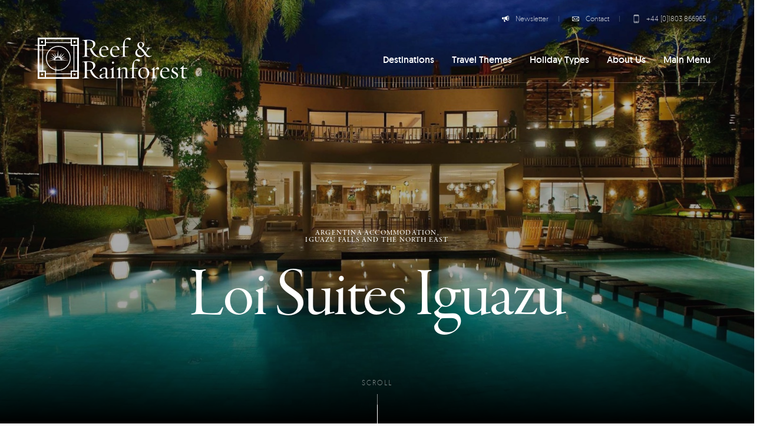

--- FILE ---
content_type: text/html; charset=UTF-8
request_url: https://reefandrainforest.co.uk/accommodation/loi-suites-iguazu
body_size: 63726
content:
<!doctype html>
<html lang="en-GB" class="is-loading">
  <head>
    <meta charset="utf-8">
<script>
var gform;gform||(document.addEventListener("gform_main_scripts_loaded",function(){gform.scriptsLoaded=!0}),window.addEventListener("DOMContentLoaded",function(){gform.domLoaded=!0}),gform={domLoaded:!1,scriptsLoaded:!1,initializeOnLoaded:function(o){gform.domLoaded&&gform.scriptsLoaded?o():!gform.domLoaded&&gform.scriptsLoaded?window.addEventListener("DOMContentLoaded",o):document.addEventListener("gform_main_scripts_loaded",o)},hooks:{action:{},filter:{}},addAction:function(o,n,r,t){gform.addHook("action",o,n,r,t)},addFilter:function(o,n,r,t){gform.addHook("filter",o,n,r,t)},doAction:function(o){gform.doHook("action",o,arguments)},applyFilters:function(o){return gform.doHook("filter",o,arguments)},removeAction:function(o,n){gform.removeHook("action",o,n)},removeFilter:function(o,n,r){gform.removeHook("filter",o,n,r)},addHook:function(o,n,r,t,i){null==gform.hooks[o][n]&&(gform.hooks[o][n]=[]);var e=gform.hooks[o][n];null==i&&(i=n+"_"+e.length),gform.hooks[o][n].push({tag:i,callable:r,priority:t=null==t?10:t})},doHook:function(n,o,r){var t;if(r=Array.prototype.slice.call(r,1),null!=gform.hooks[n][o]&&((o=gform.hooks[n][o]).sort(function(o,n){return o.priority-n.priority}),o.forEach(function(o){"function"!=typeof(t=o.callable)&&(t=window[t]),"action"==n?t.apply(null,r):r[0]=t.apply(null,r)})),"filter"==n)return r[0]},removeHook:function(o,n,t,i){var r;null!=gform.hooks[o][n]&&(r=(r=gform.hooks[o][n]).filter(function(o,n,r){return!!(null!=i&&i!=o.tag||null!=t&&t!=o.priority)}),gform.hooks[o][n]=r)}});
</script>

    <meta name="viewport" content="width=device-width, initial-scale=1, user-scalable=0">
    <link rel="stylesheet" href="https://use.typekit.net/uaj7rgr.css">
    <!-- <link rel="stylesheet" href="https://use.typekit.net/jai7cel.css"> -->

    <link rel="icon" href="https://reefandrainforest.co.uk/wp-content/themes/reef_v7/public/images/favicon.1c94f6.png">

    <meta name='robots' content='index, follow, max-image-preview:large, max-snippet:-1, max-video-preview:-1' />

	<!-- This site is optimized with the Yoast SEO plugin v26.8 - https://yoast.com/product/yoast-seo-wordpress/ -->
	<title>Loi Suites Iguazu - Reef and Rainforest Tours</title>
	<meta name="description" content="Book Loi Suites Iguazu with award-winning wildlife specialists Reef and Rainforest Tours" />
	<link rel="canonical" href="https://reefandrainforest.co.uk/accommodation/loi-suites-iguazu" />
	<meta property="og:locale" content="en_GB" />
	<meta property="og:type" content="article" />
	<meta property="og:title" content="Loi Suites Iguazu - Reef and Rainforest Tours" />
	<meta property="og:description" content="Book Loi Suites Iguazu with award-winning wildlife specialists Reef and Rainforest Tours" />
	<meta property="og:url" content="https://reefandrainforest.co.uk/accommodation/loi-suites-iguazu" />
	<meta property="og:site_name" content="Reef and Rainforest Tours" />
	<meta property="article:modified_time" content="2020-01-22T11:01:23+00:00" />
	<meta property="og:image" content="https://reefandrainforest.b-cdn.net/wp-content/uploads/2016/03/Argentina-Wildlife-Tours_Accommodation_Loi-Suites-Iguazu.jpg" />
	<meta property="og:image:width" content="2300" />
	<meta property="og:image:height" content="1533" />
	<meta property="og:image:type" content="image/jpeg" />
	<script type="application/ld+json" class="yoast-schema-graph">{"@context":"https://schema.org","@graph":[{"@type":"WebPage","@id":"https://reefandrainforest.co.uk/accommodation/loi-suites-iguazu","url":"https://reefandrainforest.co.uk/accommodation/loi-suites-iguazu","name":"Loi Suites Iguazu - Reef and Rainforest Tours","isPartOf":{"@id":"https://reefandrainforest.co.uk/#website"},"primaryImageOfPage":{"@id":"https://reefandrainforest.co.uk/accommodation/loi-suites-iguazu#primaryimage"},"image":{"@id":"https://reefandrainforest.co.uk/accommodation/loi-suites-iguazu#primaryimage"},"thumbnailUrl":"https://reefandrainforest.b-cdn.net/wp-content/uploads/2016/03/Argentina-Wildlife-Tours_Accommodation_Loi-Suites-Iguazu.jpg","datePublished":"2015-08-30T16:55:14+00:00","dateModified":"2020-01-22T11:01:23+00:00","description":"Book Loi Suites Iguazu with award-winning wildlife specialists Reef and Rainforest Tours","breadcrumb":{"@id":"https://reefandrainforest.co.uk/accommodation/loi-suites-iguazu#breadcrumb"},"inLanguage":"en-GB","potentialAction":[{"@type":"ReadAction","target":["https://reefandrainforest.co.uk/accommodation/loi-suites-iguazu"]}]},{"@type":"ImageObject","inLanguage":"en-GB","@id":"https://reefandrainforest.co.uk/accommodation/loi-suites-iguazu#primaryimage","url":"https://reefandrainforest.b-cdn.net/wp-content/uploads/2016/03/Argentina-Wildlife-Tours_Accommodation_Loi-Suites-Iguazu.jpg","contentUrl":"https://reefandrainforest.b-cdn.net/wp-content/uploads/2016/03/Argentina-Wildlife-Tours_Accommodation_Loi-Suites-Iguazu.jpg","width":2300,"height":1533},{"@type":"BreadcrumbList","@id":"https://reefandrainforest.co.uk/accommodation/loi-suites-iguazu#breadcrumb","itemListElement":[{"@type":"ListItem","position":1,"name":"Home","item":"https://reefandrainforest.co.uk/"},{"@type":"ListItem","position":2,"name":"Accommodations","item":"https://reefandrainforest.co.uk/accommodation"},{"@type":"ListItem","position":3,"name":"Loi Suites Iguazu"}]},{"@type":"WebSite","@id":"https://reefandrainforest.co.uk/#website","url":"https://reefandrainforest.co.uk/","name":"Reef and Rainforest Tours","description":"Tailor-made Wildlife Holidays and Small Group Tours to the tropics","potentialAction":[{"@type":"SearchAction","target":{"@type":"EntryPoint","urlTemplate":"https://reefandrainforest.co.uk/?s={search_term_string}"},"query-input":{"@type":"PropertyValueSpecification","valueRequired":true,"valueName":"search_term_string"}}],"inLanguage":"en-GB"}]}</script>
	<!-- / Yoast SEO plugin. -->


<link rel="alternate" title="oEmbed (JSON)" type="application/json+oembed" href="https://reefandrainforest.co.uk/wp-json/oembed/1.0/embed?url=https%3A%2F%2Freefandrainforest.co.uk%2Faccommodation%2Floi-suites-iguazu" />
<link rel="alternate" title="oEmbed (XML)" type="text/xml+oembed" href="https://reefandrainforest.co.uk/wp-json/oembed/1.0/embed?url=https%3A%2F%2Freefandrainforest.co.uk%2Faccommodation%2Floi-suites-iguazu&#038;format=xml" />
<style id='wp-img-auto-sizes-contain-inline-css'>
img:is([sizes=auto i],[sizes^="auto," i]){contain-intrinsic-size:3000px 1500px}
/*# sourceURL=wp-img-auto-sizes-contain-inline-css */
</style>
<style id='wp-block-library-inline-css'>
:root{--wp-block-synced-color:#7a00df;--wp-block-synced-color--rgb:122,0,223;--wp-bound-block-color:var(--wp-block-synced-color);--wp-editor-canvas-background:#ddd;--wp-admin-theme-color:#007cba;--wp-admin-theme-color--rgb:0,124,186;--wp-admin-theme-color-darker-10:#006ba1;--wp-admin-theme-color-darker-10--rgb:0,107,160.5;--wp-admin-theme-color-darker-20:#005a87;--wp-admin-theme-color-darker-20--rgb:0,90,135;--wp-admin-border-width-focus:2px}@media (min-resolution:192dpi){:root{--wp-admin-border-width-focus:1.5px}}.wp-element-button{cursor:pointer}:root .has-very-light-gray-background-color{background-color:#eee}:root .has-very-dark-gray-background-color{background-color:#313131}:root .has-very-light-gray-color{color:#eee}:root .has-very-dark-gray-color{color:#313131}:root .has-vivid-green-cyan-to-vivid-cyan-blue-gradient-background{background:linear-gradient(135deg,#00d084,#0693e3)}:root .has-purple-crush-gradient-background{background:linear-gradient(135deg,#34e2e4,#4721fb 50%,#ab1dfe)}:root .has-hazy-dawn-gradient-background{background:linear-gradient(135deg,#faaca8,#dad0ec)}:root .has-subdued-olive-gradient-background{background:linear-gradient(135deg,#fafae1,#67a671)}:root .has-atomic-cream-gradient-background{background:linear-gradient(135deg,#fdd79a,#004a59)}:root .has-nightshade-gradient-background{background:linear-gradient(135deg,#330968,#31cdcf)}:root .has-midnight-gradient-background{background:linear-gradient(135deg,#020381,#2874fc)}:root{--wp--preset--font-size--normal:16px;--wp--preset--font-size--huge:42px}.has-regular-font-size{font-size:1em}.has-larger-font-size{font-size:2.625em}.has-normal-font-size{font-size:var(--wp--preset--font-size--normal)}.has-huge-font-size{font-size:var(--wp--preset--font-size--huge)}.has-text-align-center{text-align:center}.has-text-align-left{text-align:left}.has-text-align-right{text-align:right}.has-fit-text{white-space:nowrap!important}#end-resizable-editor-section{display:none}.aligncenter{clear:both}.items-justified-left{justify-content:flex-start}.items-justified-center{justify-content:center}.items-justified-right{justify-content:flex-end}.items-justified-space-between{justify-content:space-between}.screen-reader-text{border:0;clip-path:inset(50%);height:1px;margin:-1px;overflow:hidden;padding:0;position:absolute;width:1px;word-wrap:normal!important}.screen-reader-text:focus{background-color:#ddd;clip-path:none;color:#444;display:block;font-size:1em;height:auto;left:5px;line-height:normal;padding:15px 23px 14px;text-decoration:none;top:5px;width:auto;z-index:100000}html :where(.has-border-color){border-style:solid}html :where([style*=border-top-color]){border-top-style:solid}html :where([style*=border-right-color]){border-right-style:solid}html :where([style*=border-bottom-color]){border-bottom-style:solid}html :where([style*=border-left-color]){border-left-style:solid}html :where([style*=border-width]){border-style:solid}html :where([style*=border-top-width]){border-top-style:solid}html :where([style*=border-right-width]){border-right-style:solid}html :where([style*=border-bottom-width]){border-bottom-style:solid}html :where([style*=border-left-width]){border-left-style:solid}html :where(img[class*=wp-image-]){height:auto;max-width:100%}:where(figure){margin:0 0 1em}html :where(.is-position-sticky){--wp-admin--admin-bar--position-offset:var(--wp-admin--admin-bar--height,0px)}@media screen and (max-width:600px){html :where(.is-position-sticky){--wp-admin--admin-bar--position-offset:0px}}

/*# sourceURL=wp-block-library-inline-css */
</style><style id='global-styles-inline-css'>
:root{--wp--preset--aspect-ratio--square: 1;--wp--preset--aspect-ratio--4-3: 4/3;--wp--preset--aspect-ratio--3-4: 3/4;--wp--preset--aspect-ratio--3-2: 3/2;--wp--preset--aspect-ratio--2-3: 2/3;--wp--preset--aspect-ratio--16-9: 16/9;--wp--preset--aspect-ratio--9-16: 9/16;--wp--preset--color--black: #000000;--wp--preset--color--cyan-bluish-gray: #abb8c3;--wp--preset--color--white: #ffffff;--wp--preset--color--pale-pink: #f78da7;--wp--preset--color--vivid-red: #cf2e2e;--wp--preset--color--luminous-vivid-orange: #ff6900;--wp--preset--color--luminous-vivid-amber: #fcb900;--wp--preset--color--light-green-cyan: #7bdcb5;--wp--preset--color--vivid-green-cyan: #00d084;--wp--preset--color--pale-cyan-blue: #8ed1fc;--wp--preset--color--vivid-cyan-blue: #0693e3;--wp--preset--color--vivid-purple: #9b51e0;--wp--preset--gradient--vivid-cyan-blue-to-vivid-purple: linear-gradient(135deg,rgb(6,147,227) 0%,rgb(155,81,224) 100%);--wp--preset--gradient--light-green-cyan-to-vivid-green-cyan: linear-gradient(135deg,rgb(122,220,180) 0%,rgb(0,208,130) 100%);--wp--preset--gradient--luminous-vivid-amber-to-luminous-vivid-orange: linear-gradient(135deg,rgb(252,185,0) 0%,rgb(255,105,0) 100%);--wp--preset--gradient--luminous-vivid-orange-to-vivid-red: linear-gradient(135deg,rgb(255,105,0) 0%,rgb(207,46,46) 100%);--wp--preset--gradient--very-light-gray-to-cyan-bluish-gray: linear-gradient(135deg,rgb(238,238,238) 0%,rgb(169,184,195) 100%);--wp--preset--gradient--cool-to-warm-spectrum: linear-gradient(135deg,rgb(74,234,220) 0%,rgb(151,120,209) 20%,rgb(207,42,186) 40%,rgb(238,44,130) 60%,rgb(251,105,98) 80%,rgb(254,248,76) 100%);--wp--preset--gradient--blush-light-purple: linear-gradient(135deg,rgb(255,206,236) 0%,rgb(152,150,240) 100%);--wp--preset--gradient--blush-bordeaux: linear-gradient(135deg,rgb(254,205,165) 0%,rgb(254,45,45) 50%,rgb(107,0,62) 100%);--wp--preset--gradient--luminous-dusk: linear-gradient(135deg,rgb(255,203,112) 0%,rgb(199,81,192) 50%,rgb(65,88,208) 100%);--wp--preset--gradient--pale-ocean: linear-gradient(135deg,rgb(255,245,203) 0%,rgb(182,227,212) 50%,rgb(51,167,181) 100%);--wp--preset--gradient--electric-grass: linear-gradient(135deg,rgb(202,248,128) 0%,rgb(113,206,126) 100%);--wp--preset--gradient--midnight: linear-gradient(135deg,rgb(2,3,129) 0%,rgb(40,116,252) 100%);--wp--preset--font-size--small: 13px;--wp--preset--font-size--medium: 20px;--wp--preset--font-size--large: 36px;--wp--preset--font-size--x-large: 42px;--wp--preset--spacing--20: 0.44rem;--wp--preset--spacing--30: 0.67rem;--wp--preset--spacing--40: 1rem;--wp--preset--spacing--50: 1.5rem;--wp--preset--spacing--60: 2.25rem;--wp--preset--spacing--70: 3.38rem;--wp--preset--spacing--80: 5.06rem;--wp--preset--shadow--natural: 6px 6px 9px rgba(0, 0, 0, 0.2);--wp--preset--shadow--deep: 12px 12px 50px rgba(0, 0, 0, 0.4);--wp--preset--shadow--sharp: 6px 6px 0px rgba(0, 0, 0, 0.2);--wp--preset--shadow--outlined: 6px 6px 0px -3px rgb(255, 255, 255), 6px 6px rgb(0, 0, 0);--wp--preset--shadow--crisp: 6px 6px 0px rgb(0, 0, 0);}:where(body) { margin: 0; }.wp-site-blocks > .alignleft { float: left; margin-right: 2em; }.wp-site-blocks > .alignright { float: right; margin-left: 2em; }.wp-site-blocks > .aligncenter { justify-content: center; margin-left: auto; margin-right: auto; }:where(.is-layout-flex){gap: 0.5em;}:where(.is-layout-grid){gap: 0.5em;}.is-layout-flow > .alignleft{float: left;margin-inline-start: 0;margin-inline-end: 2em;}.is-layout-flow > .alignright{float: right;margin-inline-start: 2em;margin-inline-end: 0;}.is-layout-flow > .aligncenter{margin-left: auto !important;margin-right: auto !important;}.is-layout-constrained > .alignleft{float: left;margin-inline-start: 0;margin-inline-end: 2em;}.is-layout-constrained > .alignright{float: right;margin-inline-start: 2em;margin-inline-end: 0;}.is-layout-constrained > .aligncenter{margin-left: auto !important;margin-right: auto !important;}.is-layout-constrained > :where(:not(.alignleft):not(.alignright):not(.alignfull)){margin-left: auto !important;margin-right: auto !important;}body .is-layout-flex{display: flex;}.is-layout-flex{flex-wrap: wrap;align-items: center;}.is-layout-flex > :is(*, div){margin: 0;}body .is-layout-grid{display: grid;}.is-layout-grid > :is(*, div){margin: 0;}body{padding-top: 0px;padding-right: 0px;padding-bottom: 0px;padding-left: 0px;}a:where(:not(.wp-element-button)){text-decoration: underline;}:root :where(.wp-element-button, .wp-block-button__link){background-color: #32373c;border-width: 0;color: #fff;font-family: inherit;font-size: inherit;font-style: inherit;font-weight: inherit;letter-spacing: inherit;line-height: inherit;padding-top: calc(0.667em + 2px);padding-right: calc(1.333em + 2px);padding-bottom: calc(0.667em + 2px);padding-left: calc(1.333em + 2px);text-decoration: none;text-transform: inherit;}.has-black-color{color: var(--wp--preset--color--black) !important;}.has-cyan-bluish-gray-color{color: var(--wp--preset--color--cyan-bluish-gray) !important;}.has-white-color{color: var(--wp--preset--color--white) !important;}.has-pale-pink-color{color: var(--wp--preset--color--pale-pink) !important;}.has-vivid-red-color{color: var(--wp--preset--color--vivid-red) !important;}.has-luminous-vivid-orange-color{color: var(--wp--preset--color--luminous-vivid-orange) !important;}.has-luminous-vivid-amber-color{color: var(--wp--preset--color--luminous-vivid-amber) !important;}.has-light-green-cyan-color{color: var(--wp--preset--color--light-green-cyan) !important;}.has-vivid-green-cyan-color{color: var(--wp--preset--color--vivid-green-cyan) !important;}.has-pale-cyan-blue-color{color: var(--wp--preset--color--pale-cyan-blue) !important;}.has-vivid-cyan-blue-color{color: var(--wp--preset--color--vivid-cyan-blue) !important;}.has-vivid-purple-color{color: var(--wp--preset--color--vivid-purple) !important;}.has-black-background-color{background-color: var(--wp--preset--color--black) !important;}.has-cyan-bluish-gray-background-color{background-color: var(--wp--preset--color--cyan-bluish-gray) !important;}.has-white-background-color{background-color: var(--wp--preset--color--white) !important;}.has-pale-pink-background-color{background-color: var(--wp--preset--color--pale-pink) !important;}.has-vivid-red-background-color{background-color: var(--wp--preset--color--vivid-red) !important;}.has-luminous-vivid-orange-background-color{background-color: var(--wp--preset--color--luminous-vivid-orange) !important;}.has-luminous-vivid-amber-background-color{background-color: var(--wp--preset--color--luminous-vivid-amber) !important;}.has-light-green-cyan-background-color{background-color: var(--wp--preset--color--light-green-cyan) !important;}.has-vivid-green-cyan-background-color{background-color: var(--wp--preset--color--vivid-green-cyan) !important;}.has-pale-cyan-blue-background-color{background-color: var(--wp--preset--color--pale-cyan-blue) !important;}.has-vivid-cyan-blue-background-color{background-color: var(--wp--preset--color--vivid-cyan-blue) !important;}.has-vivid-purple-background-color{background-color: var(--wp--preset--color--vivid-purple) !important;}.has-black-border-color{border-color: var(--wp--preset--color--black) !important;}.has-cyan-bluish-gray-border-color{border-color: var(--wp--preset--color--cyan-bluish-gray) !important;}.has-white-border-color{border-color: var(--wp--preset--color--white) !important;}.has-pale-pink-border-color{border-color: var(--wp--preset--color--pale-pink) !important;}.has-vivid-red-border-color{border-color: var(--wp--preset--color--vivid-red) !important;}.has-luminous-vivid-orange-border-color{border-color: var(--wp--preset--color--luminous-vivid-orange) !important;}.has-luminous-vivid-amber-border-color{border-color: var(--wp--preset--color--luminous-vivid-amber) !important;}.has-light-green-cyan-border-color{border-color: var(--wp--preset--color--light-green-cyan) !important;}.has-vivid-green-cyan-border-color{border-color: var(--wp--preset--color--vivid-green-cyan) !important;}.has-pale-cyan-blue-border-color{border-color: var(--wp--preset--color--pale-cyan-blue) !important;}.has-vivid-cyan-blue-border-color{border-color: var(--wp--preset--color--vivid-cyan-blue) !important;}.has-vivid-purple-border-color{border-color: var(--wp--preset--color--vivid-purple) !important;}.has-vivid-cyan-blue-to-vivid-purple-gradient-background{background: var(--wp--preset--gradient--vivid-cyan-blue-to-vivid-purple) !important;}.has-light-green-cyan-to-vivid-green-cyan-gradient-background{background: var(--wp--preset--gradient--light-green-cyan-to-vivid-green-cyan) !important;}.has-luminous-vivid-amber-to-luminous-vivid-orange-gradient-background{background: var(--wp--preset--gradient--luminous-vivid-amber-to-luminous-vivid-orange) !important;}.has-luminous-vivid-orange-to-vivid-red-gradient-background{background: var(--wp--preset--gradient--luminous-vivid-orange-to-vivid-red) !important;}.has-very-light-gray-to-cyan-bluish-gray-gradient-background{background: var(--wp--preset--gradient--very-light-gray-to-cyan-bluish-gray) !important;}.has-cool-to-warm-spectrum-gradient-background{background: var(--wp--preset--gradient--cool-to-warm-spectrum) !important;}.has-blush-light-purple-gradient-background{background: var(--wp--preset--gradient--blush-light-purple) !important;}.has-blush-bordeaux-gradient-background{background: var(--wp--preset--gradient--blush-bordeaux) !important;}.has-luminous-dusk-gradient-background{background: var(--wp--preset--gradient--luminous-dusk) !important;}.has-pale-ocean-gradient-background{background: var(--wp--preset--gradient--pale-ocean) !important;}.has-electric-grass-gradient-background{background: var(--wp--preset--gradient--electric-grass) !important;}.has-midnight-gradient-background{background: var(--wp--preset--gradient--midnight) !important;}.has-small-font-size{font-size: var(--wp--preset--font-size--small) !important;}.has-medium-font-size{font-size: var(--wp--preset--font-size--medium) !important;}.has-large-font-size{font-size: var(--wp--preset--font-size--large) !important;}.has-x-large-font-size{font-size: var(--wp--preset--font-size--x-large) !important;}
/*# sourceURL=global-styles-inline-css */
</style>

<link rel='stylesheet' id='mapsmarkerpro-css' href='https://reefandrainforest.b-cdn.net/wp-content/plugins/maps-marker-pro/css/mapsmarkerpro.css?ver=4.29' media='all' />
<link rel='stylesheet' id='app/0-css' href='https://reefandrainforest.co.uk/wp-content/themes/reef_v7/public/css/app.752c2d.css' media='all' />
<link rel="https://api.w.org/" href="https://reefandrainforest.co.uk/wp-json/" /><link rel="alternate" title="JSON" type="application/json" href="https://reefandrainforest.co.uk/wp-json/wp/v2/accommodation/1098" /><link rel="EditURI" type="application/rsd+xml" title="RSD" href="https://reefandrainforest.co.uk/wp/xmlrpc.php?rsd" />
<meta name="generator" content="WordPress 6.9" />
<link rel='shortlink' href='https://reefandrainforest.co.uk/?p=1098' />

    <!-- New Google Measurement ID tag (gtag.js) --> 
    <script async src="https://www.googletagmanager.com/gtag/js?id=G-SNLHWMGRCL"></script> 
    <script> window.dataLayer = window.dataLayer || []; function gtag(){dataLayer.push(arguments);} gtag('js', new Date()); gtag('config', 'G-SNLHWMGRCL'); </script>     


    <!-- Google tag Ads ID (gtag.js) --> 
    <script async src="https://www.googletagmanager.com/gtag/js?id=AW-1052122588"></script> 
    <script> window.dataLayer = window.dataLayer || []; function gtag(){dataLayer.push(arguments);} gtag('js', new Date()); gtag('config', 'AW-1052122588'); </script>    

    
  </head>

  
<div style="display:none;">
  <svg xmlns="http://www.w3.org/2000/svg">
    <symbol id="logo" viewBox="0 0 365 100">
      <g id="logo-type">
        <g>
          <path d="M151.481,47.781c-14.437,0-21.654-10.027-24.4-20.121c-1.534,0.323-3.644,0.447-4.984,0.447c-1.409,0-1.663,0-2.683-0.125
            v7.729c0,9.448,0.063,9.895,6.003,10.346c0.129,0.064,0.321,0.827-0.062,0.764c-1.917-0.257-5.048-0.442-7.728-0.442
            c-3.64,0-6.517,0.126-9.135,0.442c-0.32,0.066-0.191-0.7-0.068-0.764c5.749-0.577,6.007-0.512,6.007-10.346V16.484
            c0-7.409-0.194-9.644-3.834-9.644c-0.702,0-1.469,0.126-2.362,0.253c-0.19,0-0.383-0.639-0.065-0.766
            c2.554-0.831,8.686-1.021,15.524-1.021c8.941,0,16.225,2.745,16.225,9.705c0,3.577-2.172,8.756-8.688,11.435
            c3.321,9.331,13.221,20.565,20.313,20.565C151.674,47.014,151.866,47.781,151.481,47.781z M122.864,6.645
            c-1.024,0-1.788,0.065-2.876,0.13c-0.382,1.277-0.574,4.28-0.574,9.135v10.795c1.02,0.063,1.467,0.063,2.617,0.063
            c9.455,0,12.778-3.574,12.778-9.003C134.812,8.882,129.126,6.645,122.864,6.645z"/>
          <path d="M171.733,30.09l-17.887,0.377c-0.064,0.704-0.13,1.471-0.13,2.238c0,8.625,4.855,12.072,9.519,12.072
            c2.938,0,5.878-1.083,8.11-2.746c0.064-0.059,0.445,0.452,0.319,0.58c-2.232,2.609-6.517,4.661-10.537,4.661
            c-7.094,0-11.948-5.242-11.948-12.654c0-7.662,6.772-14.435,13.351-14.435c6.263,0,9.39,4.662,9.39,8.368
            C171.924,29.069,171.86,29.577,171.733,30.09z M160.872,21.721c-3.321,0-6.068,2.876-6.896,7.729l13.477-0.32
            C167.388,25.81,165.025,21.721,160.872,21.721z"/>
          <path d="M198.369,30.09l-17.883,0.377c-0.068,0.704-0.131,1.471-0.131,2.238c0,8.625,4.86,12.072,9.52,12.072
            c2.936,0,5.875-1.083,8.109-2.746c0.066-0.059,0.443,0.452,0.32,0.58c-2.236,2.609-6.518,4.661-10.541,4.661
            c-7.089,0-11.939-5.242-11.939-12.654c0-7.662,6.766-14.435,13.347-14.435c6.262,0,9.387,4.662,9.387,8.368
            C198.558,29.069,198.497,29.577,198.369,30.09z M187.508,21.721c-3.317,0-6.067,2.876-6.898,7.729l13.477-0.32
            C194.021,25.81,191.661,21.721,187.508,21.721z"/>
          <path d="M223.986,6.01c-1.596,0-3.956-2.684-6.833-2.684c-4.41,0-5.688,3.066-5.688,14.053v3.958h3.446
            c2.685,0,4.473-0.063,5.239-0.251c0.381-0.129,0.381,2.363,0,2.295c-0.703-0.063-2.045-0.125-4.406-0.125h-4.282v17.051
            c0,4.474,0.771,5.431,6.453,5.689c0.125,0,0.252,0.77,0,0.703c-1.343-0.19-6.52-0.322-8.306-0.322
            c-2.427,0-5.365,0.073-7.156,0.322c-0.251,0.068-0.125-0.703,0-0.703c4.346-0.509,4.793-0.705,4.793-5.689V23.255
            c-1.471,0-4.536-0.065-5.176-0.065c-0.252,0.065-0.32-1.083-0.19-1.083c2.429-0.128,4.151-0.321,5.366-0.959v-2.559
            C207.247,7.795,213.761,0,221.362,0c2.493,0,4.983,1.597,4.983,2.428C226.351,3.643,224.881,6.01,223.986,6.01z"/>
          <path d="M269.591,47.208c-4.467,0-7.15-2.745-9.839-6.387c-3.06,3.576-6.705,6.516-11.878,6.516c-3.832,0-10.73-3.002-10.73-9.964
            c0-4.792,3.323-8.884,9.449-11.244c-3.191-2.679-4.402-5.431-4.402-7.597c0-4.408,2.936-7.921,8.433-7.921
            c4.082,0,7.851,2.808,7.851,6.578c0,2.874-2.167,5.495-6.703,7.535c4.536,2.747,7.663,7.219,10.349,11.177
            c2.425-3.383,4.343-6.899,4.343-9.26c0-1.086-1.212-1.79-4.6-2.046c-0.126,0-0.253-0.771,0-0.771
            c2.301,0.325,4.728,0.445,7.86,0.445c2.231,0,5.432-0.188,7.022-0.445c0.317,0,0.193,0.771,0.067,0.771
            c-4.404,0.189-6.387,1.15-11.052,7.728l-3.004,4.47c2.94,4.414,5.496,7.986,9.006,7.986c2.048,0,3.392-0.444,5.238-1.537
            c0.131-0.058,0.574,0.452,0.319,0.638C275.408,45.547,272.21,47.208,269.591,47.208z M247.559,26.764
            c-3.836,1.41-6.201,4.535-6.201,8.246c0,4.981,3.834,8.873,9.204,8.873c3.891,0,6.067-1.208,8.494-4.084
            C256.055,35.459,253.048,30.153,247.559,26.764z M250.115,11.691c-2.946,0-4.285,1.788-4.285,4.727c0,2.109,1.404,4.344,5.302,7.6
            c3.069-1.787,3.64-3.958,3.64-6.706C254.773,14.12,252.986,11.691,250.115,11.691z"/>
        </g>
        <g>
          <path d="M151.475,100c-14.435,0-21.654-10.029-24.4-20.12c-1.533,0.322-3.642,0.446-4.983,0.446c-1.405,0-1.663,0-2.68-0.125
            v7.728c0,9.451,0.063,9.896,6.001,10.348c0.128,0.062,0.315,0.83-0.064,0.762c-1.917-0.257-5.045-0.445-7.725-0.445
            c-3.644,0-6.521,0.13-9.142,0.445c-0.311,0.07-0.188-0.702-0.063-0.762c5.75-0.578,6.007-0.517,6.007-10.348V68.7
            c0-7.41-0.197-9.646-3.83-9.646c-0.708,0-1.47,0.128-2.365,0.255c-0.188,0-0.38-0.638-0.06-0.767
            c2.547-0.832,8.682-1.023,15.521-1.023c8.939,0,16.22,2.747,16.22,9.708c0,3.581-2.167,8.754-8.682,11.437
            c3.328,9.331,13.223,20.564,20.314,20.564C151.667,99.232,151.856,100,151.475,100z M122.857,58.863
            c-1.021,0-1.789,0.064-2.876,0.128c-0.377,1.276-0.569,4.28-0.569,9.136v10.799c1.015,0.061,1.464,0.061,2.61,0.061
            c9.46,0,12.779-3.575,12.779-9.001C134.8,61.1,129.118,58.863,122.857,58.863z"/>
          <path d="M168.468,99.677c-2.239,0-3.833-1.464-3.897-4.084c-2.554,2.424-5.94,3.896-9.005,3.896c-3.455,0-5.557-2.237-5.557-5.238
            c0-3.444,3.89-6.446,14.689-7.022c0.066-2.431,0.183-5.94,0.124-7.219c0-1.918-0.572-3.644-1.786-4.34
            c-0.833-0.452-2.044-0.712-3.709-0.712c-2.039,0-3.893,1.024-3.893,1.981c0,0.832,0.321,1.149,0.321,1.984
            c0,1.211-1.981,2.424-3.901,2.424c-0.831,0-1.28-0.509-1.28-1.142c0.129-2.368,7.026-7.797,12.777-7.797
            c3.196,0,5.619,2.364,5.685,6.522c0.068,2.807-0.382,12.136-0.321,15.646c0,2.493,1.408,3.514,5.564,2.046
            c0-0.069,0.256,0.444,0.061,0.578C172.239,98.781,170.316,99.677,168.468,99.677z M154.54,93.677c0,2.425,1.718,3.448,4.086,3.448
            c2.174,0,3.641-0.771,5.755-2.49c0.06-1.15,0.188-4.538,0.253-6.518C156.075,88.692,154.54,91.122,154.54,93.677z"/>
          <path d="M182.138,98.593c-2.423,0-5.236,0.068-7.025,0.323c-0.196,0.068-0.13-0.703,0-0.703c4.343-0.513,4.791-0.709,4.791-5.693
            V81.728c0-4.214-0.774-4.979-4.084-3.832c-0.135,0-0.325-0.445-0.135-0.571c2.561-1.475,6.323-3.577,8.371-5.564
            c0.063-0.061,0.573,0.133,0.573,0.324c-0.317,1.275-0.51,7.086-0.44,9.389V92.52c0,4.984,0.44,5.178,4.79,5.691
            c0.125,0,0.189,0.769,0,0.703C187.184,98.661,184.559,98.593,182.138,98.593z M182.843,63.525c-1.409,0-2.557-1.279-2.557-2.684
            c0-1.468,1.147-2.811,2.684-2.811c1.469,0,2.621,1.275,2.621,2.682C185.589,62.184,184.438,63.525,182.843,63.525z"/>
          <path d="M215.613,98.593c-2.495,0-4.414,0.068-6.194,0.323c-0.261,0.068-0.134-0.77,0-0.77c3.314-0.322,4.015-0.773,4.015-5.625
            v-9.577c0-5.62-0.957-7.987-4.661-7.987c-2.049,0-3.576,0.509-8.368,3.449v14.115c0,4.539,0.573,5.303,4.02,5.623
            c0.129,0,0.254,0.832,0,0.771c-1.278-0.19-4.082-0.325-5.873-0.325c-2.43,0-5.431,0.07-7.158,0.325
            c-0.254,0.065-0.125-0.771-0.062-0.771c4.412-0.443,4.855-0.641,4.855-5.623v-10.73c0-4.274-0.766-5.043-4.089-3.894
            c-0.126,0-0.376-0.511-0.188-0.639c2.623-1.409,5.561-3.58,7.663-5.499c0.072-0.061,0.517,0.198,0.517,0.387
            c0.124,1.084,0.255,3.767,0.316,5.235c5.302-3.769,8.242-4.983,11.175-4.983c4.478,0,6.068,2.873,6.068,7.729v12.388
            c0,4.607,0.25,5.305,4.791,5.621c0.124,0,0.19,0.83,0,0.772C221.167,98.723,217.397,98.593,215.613,98.593z"/>
          <path d="M246.271,58.229c-1.596,0-3.961-2.687-6.834-2.687c-4.408,0-5.686,3.068-5.686,14.053v3.957h3.449
            c2.684,0,4.47-0.063,5.239-0.249c0.379-0.131,0.379,2.367,0,2.295c-0.71-0.064-2.05-0.126-4.412-0.126h-4.279v17.053
            c0,4.47,0.768,5.432,6.443,5.688c0.131,0,0.265,0.767,0,0.701c-1.333-0.187-6.513-0.323-8.302-0.323
            c-2.422,0-5.361,0.07-7.153,0.323c-0.256,0.067-0.123-0.701,0-0.701c4.35-0.512,4.793-0.704,4.793-5.688V75.47
            c-1.471,0-4.538-0.063-5.171-0.063c-0.254,0.063-0.322-1.083-0.19-1.083c2.427-0.13,4.149-0.324,5.364-0.963v-2.553
            c0-10.798,6.511-18.59,14.118-18.59c2.489,0,4.982,1.597,4.982,2.427C248.641,55.859,247.164,58.229,246.271,58.229z"/>
          <path d="M257.259,99.489c-7.979,0-13.096-6.264-13.096-13.096c0-7.218,5.237-13.991,13.802-13.991
            c7.98,0,13.09,6.262,13.09,13.099C271.055,92.719,265.82,99.489,257.259,99.489z M256.555,73.811
            c-5.176,0-7.792,4.724-7.792,10.03c0,8.878,3.955,14.242,9.896,14.242c5.172,0,7.729-4.722,7.729-10.029
            C266.395,79.175,262.432,73.811,256.555,73.811z"/>
          <path d="M293.162,78.026c-0.962,0-2.496-1.913-4.349-1.913c-1.469,0-2.747,0.698-4.919,3.383v13.028c0,4.47,0.7,5.432,6.453,5.688
            c0.07,0,0.183,0.767-0.063,0.699c-1.281-0.187-6.453-0.322-8.247-0.322c-2.491,0-5.42,0.071-7.213,0.322
            c-0.192,0.067-0.126-0.699,0-0.699c4.346-0.512,4.788-0.704,4.788-5.688V81.73c0-4.214-0.769-4.982-4.087-3.833
            c-0.061,0-0.32-0.445-0.126-0.573c2.557-1.473,5.617-3.706,7.666-5.623c0.063-0.063,0.51,0.193,0.575,0.321
            c0.122,1.083,0.255,3.891,0.255,6.194c3.766-4.669,6.64-6.518,8.179-6.518c1.664,0,3.131,2.298,3.131,2.999
            C295.2,75.852,293.735,78.026,293.162,78.026z"/>
          <path d="M319.729,82.31l-17.881,0.378c-0.063,0.704-0.13,1.471-0.13,2.233c0,8.627,4.86,12.073,9.521,12.073
            c2.942,0,5.871-1.081,8.113-2.744c0.068-0.063,0.441,0.452,0.322,0.574c-2.241,2.619-6.517,4.664-10.541,4.664
            c-7.096,0-11.953-5.238-11.953-12.653c0-7.662,6.771-14.436,13.354-14.436c6.261,0,9.391,4.661,9.391,8.369
            C319.923,81.287,319.862,81.794,319.729,82.31z M308.873,73.936c-3.323,0-6.065,2.877-6.897,7.729l13.478-0.32
            C315.388,78.026,313.025,73.936,308.873,73.936z"/>
          <path d="M332,99.489c-2.75,0-5.433-0.764-7.349-1.855c-0.258-0.193-0.328-4.346-0.328-7.092c0-0.184,0.646-0.126,0.716-0.057
            c1.53,5.68,4.721,7.853,8.042,7.853c3.198,0,4.534-1.852,4.534-4.661c0-6.201-12.318-6.707-12.318-13.988
            c0-3.769,3.132-7.284,8.683-7.284c2.304,0,3.903,0.322,5.436,1.087c0.313,0.19,0.64,3.772,0.64,6.393
            c0,0.125-0.708,0.125-0.708,0.062c-1.148-3.829-3.962-6.452-6.706-6.452c-2.372,0-3.648,1.659-3.648,4.217
            c0,5.94,12.14,5.877,12.14,13.604C341.135,95.656,337.488,99.489,332,99.489z"/>
          <path d="M355.313,99.489c-3.957,0-5.62-1.855-5.56-6.065l0.262-17.574c-1.473,0-3.456,0-4.093,0.068
            c-0.254,0-0.319-0.705-0.198-0.771c3.143-2.168,5.825-4.854,8.501-7.854c0.07-0.068,0.51,0.127,0.51,0.32
            c-0.123,1.277-0.441,4.66-0.51,5.938h3.449c2.683,0,4.726-0.062,5.558-0.32c0.509-0.124,0.193,2.882-0.504,2.81
            c-0.708-0.063-1.855-0.126-4.218-0.192h-4.282l-0.252,16.097c-0.063,3.898,1.789,5.112,4.602,5.112
            c1.342,0,3.069-0.262,4.601-0.644c0.066,0,0.322,0.513,0.13,0.577C360.678,98.661,357.1,99.489,355.313,99.489z"/>
        </g>
      </g>
      <g id="logo-mark">
        <g>
          <polygon points="96,20 80,20 80,4 83,4 83,17 96,17    "/>
          <circle cx="89.5" cy="10.5" r="2.5"/>
        </g>
        <g>
          <polygon points="4,17 17,17 17,4 20,4 20,20 4,20    "/>
          <circle cx="10.5" cy="10.5" r="2.5"/>
        </g>
        <g>
          <polygon points="96,83 83,83 83,96.001 80,96.001 80,80 96,80    "/>
          <circle cx="89.5" cy="89.5" r="2.5"/>
        </g>
        <g>
          <polygon points="4,80 20,80 20,96 17,96 17,83 4,83    "/>
          <circle cx="10.5" cy="89.5" r="2.5"/>
        </g>
        <g>
          <path d="M50,80c-16.542,0-30-13.458-30-30s13.458-30,30-30s30,13.458,30,30S66.542,80,50,80z M50,22c-15.439,0-28,12.561-28,28
            c0,15.439,12.561,28,28,28s28-12.561,28-28C78,34.561,65.439,22,50,22z"/>
          <path d="M50.685,47.4l8.142-10.798L53.34,48.286l11.912-11.067l-9.9,12.897l11.222-5.376l-9.459,7.345l12.592-1.851l-12.134,3.405
            h-0.231l16.454,1.563c0,0-17.292,0-17.307,0c0.05,0-0.771-7.147-7.351-7.147c-6.832,0-7.412,6.764-7.431,7.119H25.258
            l15.529-1.534l0,0l-11.862-3.404l12.505,1.478L32.223,44.9l11.037,4.85L33.03,37.002l12.312,11.186l-5.871-11.359L47.5,47.416
            l1.643-17.426L50.685,47.4z"/>
          <path d="M56.205,55.201c-0.171-3.541-3.619-6.85-7.165-6.85c-3.542,0-6.992,3.309-7.163,6.842l-1.318-0.021
            c0.212-4.397,4.076-7.897,8.481-7.897c4.41,0,8.322,3.52,8.534,7.922h-1.367V55.2L56.205,55.201L56.205,55.201z"/>
          <rect x="41.536" y="53.641" width="14.714" height="1.553"/>
          <path display="none" d="M76,76H24V24h52V76z M27,73h46V27H27V73z"/>
        </g>
        <path d="M100,100H0V0h100V100z M4,96h92V4H4V96z"/>
        <g>
          <rect x="11" y="20" width="2" height="60"/>
          <rect x="87" y="20" width="2" height="60"/>
          <rect x="20" y="87" width="60" height="2"/>
          <rect x="20" y="11" width="60" height="2"/>
        </g>
      </g>
    </symbol>
    
    <symbol id="icon-tel" viewBox="0 0 54 88">
      <path d="M11 .038c-6.1 0-11 4.9-11 11v66c0 6.1 4.9 11 11 11h32c6.1 0 11-4.9 11-11v-66c0-6.1-4.9-11-11-11H11zm0 4h32c3.6 0 6.5 2.6 6.9 6H4.1c.4-3.5 3.3-6 6.9-6zm-7 10h46v56H4v-56zm0 60h46v3c0 3.9-3.1 7-7 7H11c-3.9 0-7-3.1-7-7v-3zm23 2c-1.7 0-3 1.3-3 3s1.3 3 3 3 3-1.3 3-3-1.3-3-3-3z"/>
    </symbol>

    <symbol id="icon-mail" viewBox="0 0 94 58">
      <path d="M7 .038c-3.8 0-7 3.2-7 7v44c0 3.8 3.2 7 7 7h80c3.8 0 7-3.2 7-7v-44c0-3.8-3.2-7-7-7H7zm4.2 6h71.6l-34.4 28.6c-.5.4-2.2.4-2.8 0l-34.4-28.6zM6 9.438l24.4 20.3L6 48.638v-39.2zm82 0v39.2l-24.4-18.9L88 9.438zm-52.9 24.2l6.7 5.6c3.1 2.5 7.4 2.5 10.4 0l6.7-5.6 23.6 18.3h-71l23.6-18.3z"/>
    </symbol>    

    <symbol id="icon-contact" viewBox="0 0 28 18">
      <path d="M1.473,1.427l8.663,7.533l-8.665,7.536C1.253,16.29,1.12,15.997,1.12,15.672V2.248C1.12,1.925,1.256,1.632,1.473,1.427
        L1.473,1.427z M26.529,1.425c0.218,0.206,0.351,0.499,0.351,0.822v13.424c0,0.325-0.135,0.617-0.353,0.822L17.863,8.96L26.529,1.425
        L26.529,1.425z M17.025,9.689L25.2,16.8H2.8l8.175-7.111L14,12.32L17.025,9.689z M2.245,0C1.005,0,0,1.002,0,2.234v13.453
        c0,1.233,0.996,2.232,2.245,2.232h23.51c1.241,0,2.245-1.001,2.245-2.232V2.234C28,1,27.004,0,25.755,0H2.245L2.245,0z M14,10.863
        L2.8,1.12h22.4L14,10.863z"/>
    </symbol>

    <symbol id="icon-news" viewBox="0 0 40 35">
      <path d="M40,14.268c0-7.849-2.297-14.216-5.137-14.267C34.875,0.001,34.887,0,34.898,0h-3.24c0,0-7.609,5.716-18.564,7.959
        c-0.334,1.77-0.548,3.878-0.548,6.309c0,2.431,0.213,4.539,0.548,6.309c10.955,2.243,18.564,7.959,18.564,7.959h3.24
        c-0.012,0-0.023,0-0.035-0.001C37.703,28.484,40,22.117,40,14.268z M33.782,26.377c-0.366,0-0.763-0.381-0.967-0.607
        c-0.493-0.549-0.968-1.404-1.374-2.474c-0.908-2.392-1.409-5.599-1.409-9.028c0-3.43,0.501-6.636,1.409-9.028
        c0.406-1.069,0.881-1.924,1.374-2.474c0.204-0.227,0.601-0.607,0.967-0.607s0.763,0.381,0.966,0.607
        c0.494,0.549,0.969,1.405,1.375,2.474c0.908,2.392,1.409,5.598,1.409,9.028c0,3.43-0.501,6.637-1.409,9.028
        c-0.406,1.069-0.881,1.925-1.375,2.474C34.545,25.996,34.148,26.377,33.782,26.377z M9.836,14.268c0-2.029,0.149-4.001,0.432-5.824
        C8.417,8.7,6.794,8.847,4.786,8.847c-2.62,0-2.62,0-2.62,0L0,12.546v3.444l2.167,3.699c0,0,0,0,2.62,0
        c2.007,0,3.631,0.147,5.482,0.403C9.985,18.27,9.836,16.297,9.836,14.268z M14.381,22.585l-5-0.958l3.197,12.561
        c0.165,0.65,0.81,0.979,1.433,0.729l4.631-1.854c0.623-0.249,0.872-0.936,0.555-1.526L14.381,22.585L14.381,22.585z M33.782,18.935
        c-0.142,0-0.294-0.146-0.372-0.233c-0.191-0.213-0.374-0.542-0.53-0.954c-0.351-0.922-0.543-2.157-0.543-3.479
        c0-1.322,0.192-2.558,0.543-3.479c0.156-0.412,0.34-0.742,0.53-0.954c0.078-0.087,0.23-0.234,0.372-0.234s0.294,0.146,0.372,0.234
        c0.191,0.212,0.373,0.542,0.53,0.954c0.351,0.922,0.543,2.158,0.543,3.479c0,1.322-0.192,2.558-0.543,3.479
        c-0.157,0.412-0.34,0.741-0.53,0.954C34.076,18.788,33.924,18.935,33.782,18.935z"/>    
    </symbol>

    <symbol id="icon-menu" viewBox="0 0 50 50">
      <g>
        <rect width="50" height="4"/>
        <rect y="46" width="50" height="4"/>
        <rect y="23" width="50" height="4"/>
      </g>
    </symbol>

    <symbol id="icon-search" viewBox="0 0 18 18">
      <path d="M11.133,12.791c-1.152,0.822-2.563,1.305-4.086,1.305C3.155,14.096,0,10.939,0,7.048S3.155,0,7.047,0
        c3.893,0,7.047,3.156,7.047,7.048c0,1.946-0.789,3.708-2.063,4.983l4.971,4.973c0.228,0.229,0.223,0.594-0.007,0.822
        c-0.23,0.23-0.598,0.232-0.822,0.006L11.133,12.791z M7.047,13.266c3.435,0,6.219-2.783,6.219-6.218
        c0-3.434-2.784-6.218-6.219-6.218c-3.434,0-6.218,2.784-6.218,6.218C0.829,10.482,3.613,13.266,7.047,13.266L7.047,13.266z"/>
    </symbol>

    <symbol id="icon-location" viewBox="0 0 10 16">
      <path d="M5,0C2.238,0,0,2.238,0,5c0,5,5,11,5,11s5-6,5-11C10,2.238,7.762,0,5,0z M5,8C3.343,8,2,6.657,2,5 s1.343-3,3-3s3,1.343,3,3S6.657,8,5,8z"/>
    </symbol>

    <symbol id="icon-duration" viewBox="0 0 28 26">
      <g>
        <path d="M13,12.375h1.625V14H13V12.375z"/>
        <path d="M16.25,15.625h1.625v1.625H16.25V15.625z"/>
        <path d="M16.25,18.875h1.625V20.5H16.25V18.875z"/>
        <path d="M13,9.125h1.625v1.625H13V9.125z"/>
        <path d="M13,15.625h1.625v1.625H13V15.625z"/>
        <path d="M13,22.123h1.625v1.629H13V22.123z"/>
        <path d="M13,18.875h1.625V20.5H13V18.875z"/>
        <path d="M9.75,9.125h1.625v1.625H9.75V9.125z"/>
        <path d="M19.5,15.625h1.625v1.625H19.5V15.625z"/>
        <path d="M19.5,12.375h1.625V14H19.5V12.375z"/>
        <path d="M19.5,9.125h1.625v1.625H19.5V9.125z"/>
        <path d="M19.5,18.875h1.625V20.5H19.5V18.875z"/>
        <path d="M16.25,9.125h1.625v1.625H16.25V9.125z"/>
        <path d="M19.5,22.123h1.625v1.629H19.5V22.123z"/>
        <path d="M16.25,12.375h1.625V14H16.25V12.375z"/>
        <path d="M16.25,22.123h1.625v1.629H16.25V22.123z"/>
        <path d="M3.25,12.375h1.625V14H3.25V12.375z"/>
        <path d="M3.25,15.625h1.625v1.625H3.25V15.625z"/>
        <path d="M6.5,22.123h1.625v1.629H6.5V22.123z"/>
        <path d="M9.75,12.375h1.625V14H9.75V12.375z"/>
        <path d="M3.25,22.123h1.625v1.629H3.25V22.123z"/>
        <path d="M3.25,18.875h1.625V20.5H3.25V18.875z"/>
        <path d="M3.25,9.125h1.625v1.625H3.25V9.125z"/>
        <path d="M9.75,18.875h1.625V20.5H9.75V18.875z"/>
        <path d="M6.5,18.875h1.625V20.5H6.5V18.875z"/>
        <path d="M9.75,15.625h1.625v1.625H9.75V15.625z"/>
        <path d="M9.75,22.123h1.625v1.629H9.75V22.123z"/>
        <path d="M6.5,9.125h1.625v1.625H6.5V9.125z"/>
        <path d="M6.5,15.625h1.625v1.625H6.5V15.625z"/>
        <path d="M6.5,12.375h1.625V14H6.5V12.375z"/>
        <path d="M19.5,2.625V1h-3.25v1.625H8.125V1h-3.25v1.625H0V27h24.376V2.625H19.5z M16.25,4.25h3.25v1.625h-3.25V4.25
          z M4.875,4.25h3.25v1.625h-3.25V4.25z M22.75,25.377H1.625V7.5H22.75V25.377z"/>
      </g>
    </symbol>    

    <symbol id="icon-home" viewBox="0 0 46 46">
      <g>
        <g>
          <path d="M36.939,17.548v23.055H9.06V17.548H5.843v24.664c0,0.889,0.72,1.608,1.608,1.608h31.098c0.889,0,1.607-0.719,1.607-1.608
            V17.548H36.939z"/>
        </g>
      </g>
      <g>
        <g>
          <path d="M24.07,2.408c-0.609-0.544-1.531-0.544-2.141,0L0,21.979l2.142,2.4L23,5.764l20.858,18.615l2.142-2.4L24.07,2.408z"/>
        </g>
      </g>
    </symbol>

    <symbol id="icon-arrow-right" viewBox="0 0 64 64">
      <path d="M51.75,28.802L32.323,9.375l4.524-4.525L64,32.002L36.848,59.154l-4.523-4.524L51.75,35.201H0v-6.399H51.75z"/>
    </symbol>

    <symbol id="icon-arrow-left" viewBox="0 0 64 64">
      <path d="M64,28.802v6.399H12.25L31.677,54.63l-4.524,4.524L0,32.002L27.152,4.85l4.524,4.525L12.25,28.802H64z"/>
    </symbol>

    <symbol id="icon-arrow-down" viewBox="0 0 14 9">
      <polygon points="0,1.423 1.519,0.034 6.771,5.778 12.545,0 14,1.454 6.703,8.752 "/>
    </symbol>

    <symbol id="icon-arrow-head" viewBox="0 0 32 32">
      <path d="M2.3 0l27.5 16L2.3 32V0z"></path>  
    </symbol>

    <symbol id="icon-info" viewBox="0 0 46 46">
      <path d="M17.25,0h11.5v11.5h-11.5V0z M34.5,46h-23v-5.75h5.75V23.001H11.5V17.25h17.25v23h5.75V46z"/>
    </symbol>

    <symbol id="icon-time" viewBox="0 0 52.8 52.8">
      <path d="M26.4 0C11.8 0 0 11.8 0 26.4s11.9 26.4 26.4 26.4S52.8 41 52.8 26.4 41 0 26.4 0zm0 48.8C14 48.8 4 38.7 4 26.4S14 4 26.4 4s22.4 10 22.4 22.4-10 22.4-22.4 22.4z"></path>
      <path d="M38.9 29.9l-11.3-4.2-5.2-7.8c-.6-.9-1.9-1.2-2.8-.6s-1.2 1.9-.6 2.8l5.6 8.4c.2.4.6.6 1 .8l12 4.4c.2.1.5.1.7.1.8 0 1.6-.5 1.9-1.3.2-1-.3-2.2-1.3-2.6z"></path>
    </symbol>

    <symbol id="icon-flight-time" viewBox="0 0 50 50">
      <path d="M32.165,36.585l-10.29-10.29V12.5h6.25v11.206l8.46,8.459L32.165,36.585z M25,0C11.193,0,0,11.193,0,25
      c0,13.807,11.193,25,25,25c13.807,0,25-11.193,25-25C50,11.193,38.807,0,25,0z M25,43.75C14.645,43.75,6.25,35.355,6.25,25
      S14.645,6.25,25,6.25S43.75,14.645,43.75,25S35.355,43.75,25,43.75z"/>    
    </symbol>

    <symbol id="icon-timezone" viewBox="0 0 50 50">
      <path d="M46.136,21.103c0-11.487-9.344-20.833-20.833-20.833C13.815,0.27,4.47,9.615,4.47,21.103v2.083
      c0,1.15,0.934,2.083,2.083,2.083c1.151,0,2.083-0.932,2.083-2.083v-2.083c0-9.19,7.477-16.667,16.667-16.667
      S41.97,11.912,41.97,21.103c0,7.751-5.32,14.285-12.5,16.14v-7.807l-12.5,10.417l12.5,10.417v-8.752
      C38.968,39.582,46.136,31.164,46.136,21.103z"/>
    </symbol>

    <symbol id="icon-language" viewBox="0 0 50 50">
      <path d="M20.832,3L20.832,3c11.506,0,20.833,7.547,20.833,16.859c0,9.31-9.327,16.858-20.833,16.858
        c-1.104,0-2.188-0.069-3.248-0.204c-4.476,4.456-9.644,5.255-14.807,5.374v-1.092c2.789-1.36,5.035-3.839,5.035-6.671
        c0-0.396-0.031-0.784-0.088-1.162C3.014,29.87,0,25.147,0,19.859C0,10.547,9.328,3,20.832,3z M43.227,40.787
        c0,2.428,1.576,4.555,3.994,5.721v0.934c-4.478-0.1-8.584-0.784-12.463-4.604c-0.917,0.114-1.858,0.175-2.815,0.175
        c-4.143,0-7.959-1.117-11.006-2.995c6.279-0.021,12.207-2.033,16.704-5.672c2.266-1.832,4.051-3.984,5.313-6.395
        c1.335-2.555,2.013-5.277,2.013-8.091c0-0.453-0.021-0.903-0.057-1.352C48.059,21.107,50,24.653,50,28.562
        c0,4.535-2.611,8.582-6.695,11.23C43.253,40.117,43.227,40.45,43.227,40.787z"/>
    </symbol>

    <symbol id="icon-population" viewBox="0 0 50 50">
      <path d="M9.375,18.625c0-3.452,2.798-6.25,6.25-6.25c3.452,0,6.25,2.797,6.25,6.25s-2.798,6.25-6.25,6.25
        C12.173,24.875,9.375,22.077,9.375,18.625z M28.125,9.25c0-3.452,2.798-6.25,6.25-6.25c3.451,0,6.25,2.797,6.25,6.25
        s-2.799,6.25-6.25,6.25C30.923,15.5,28.125,12.702,28.125,9.25z M15.624,28C6.996,28,0,36.394,0,46.749h4.687
        c0-1.999,0.324-3.93,0.962-5.74c0.601-1.704,1.451-3.225,2.528-4.517c2.045-2.454,4.69-3.805,7.447-3.805
        c2.758,0,5.404,1.351,7.448,3.805c1.077,1.292,1.928,2.813,2.53,4.517c0.637,1.811,0.96,3.741,0.96,5.74h4.688
        C31.249,36.394,24.254,28,15.624,28z M34.375,18.625c-4.599,0-8.732,2.384-11.592,6.178c0.351,0.152,0.7,0.315,1.045,0.491
        c1.062,0.539,2.074,1.175,3.031,1.908c0.022-0.027,0.045-0.057,0.068-0.084c2.044-2.454,4.688-3.805,7.447-3.805
        c2.758,0,5.402,1.351,7.447,3.805c1.077,1.293,1.927,2.813,2.528,4.518c0.638,1.81,0.962,3.74,0.962,5.739H50
        C50,27.02,43.004,18.625,34.375,18.625z"/>
    </symbol>

    <symbol id="icon-beach" viewBox="0 0 64 64">
      <path fill-rule="evenodd" clip-rule="evenodd" d="M54.021,14.746c1.859-0.244,3.938-0.008,5.146-2.208
        c1.432-2.604,4.515-0.862,4.816,1.734c0.118,1.017-0.363,3.229-1.056,3.946c-0.894,0.928-2.491,0.813-4.075,0.876
        C57.496,17.376,55.862,15.927,54.021,14.746L54.021,14.746z M60.229,25.795l-5.297,2.902c-0.879,0.52-1.099,1.124-1.085,2.189
        v2.918c-0.014,1.065,0.206,1.67,1.085,2.189l5.297,2.901C61.514,34.838,61.514,29.854,60.229,25.795L60.229,25.795z M52.24,28.932
        c-0.206-0.521-0.579-0.928-1.201-1.339l-2.826-1.901c-0.936-0.64-1.888-0.64-2.824,0l-2.826,1.901
        c-1.114,0.736-1.432,1.465-1.412,2.853v3.801c-0.02,1.387,0.298,2.116,1.412,2.852l2.826,1.901c0.937,0.641,1.889,0.641,2.824,0
        l2.826-1.901c0.622-0.41,0.995-0.818,1.201-1.338c-0.268-0.65-0.326-1.26-0.326-1.955v-2.918
        C51.914,30.191,51.973,29.58,52.24,28.932L52.24,28.932z M39.723,27.88c-0.27-0.522-0.702-0.956-1.361-1.391l-3.481-2.342
        c-1.155-0.789-2.328-0.789-3.482,0l-3.482,2.342c-1.373,0.908-1.764,1.806-1.741,3.515v4.684c-0.023,1.709,0.368,2.606,1.741,3.514
        l3.482,2.343c1.154,0.789,2.327,0.789,3.482,0l3.481-2.343c0.659-0.435,1.092-0.868,1.361-1.39
        c-0.442-0.897-0.479-1.589-0.506-2.565v-3.801C39.217,29.506,39.301,28.734,39.723,27.88L39.723,27.88z M24.708,27.276
        c-0.172-0.152-0.369-0.3-0.594-0.449l-3.281-2.207c-1.088-0.744-2.192-0.744-3.281,0l-3.282,2.207
        c-0.264,0.175-0.49,0.349-0.682,0.529c0.135,3.656,0.135,6.324,0,9.979c0.191,0.181,0.418,0.354,0.682,0.529l3.282,2.208
        c1.088,0.743,2.192,0.743,3.281,0c1.158-0.779,2.87-1.768,3.875-2.658c-0.376-0.859-0.483-1.795-0.466-2.727v-4.684
        C24.23,29.053,24.323,28.155,24.708,27.276L24.708,27.276z M47.412,50.861v-8.462c-0.006-0.397,0.018-0.74,0.078-1.045
        c0.635-0.112,1.285-0.392,1.811-0.764l2.803-1.887c0.54-0.38,1.059-0.798,1.432-1.32c0.151,0.11,0.313,0.212,0.476,0.303
        l5.532,3.029C57.502,45.363,53.524,48.968,47.412,50.861L47.412,50.861z M47.412,13.83v8.462c-0.006,0.397,0.018,0.74,0.078,1.045
        c0.635,0.112,1.285,0.392,1.811,0.763l2.803,1.886c0.54,0.38,1.059,0.797,1.432,1.321c0.151-0.109,0.313-0.211,0.476-0.302
        l5.532-3.03C57.502,19.328,53.524,15.723,47.412,13.83L47.412,13.83z M45.479,51.386c-2.634,0.618-5.615,0.951-8.959,0.951
        c-0.824,0-1.709-0.023-2.635-0.075v-5.684V44.34c-0.007-0.521,0.026-0.964,0.118-1.353c0.702-0.141,1.376-0.444,1.963-0.852
        l3.46-2.327c0.544-0.362,1.215-0.934,1.595-1.445c0.136,0.107,0.331,0.25,0.479,0.341l2.804,1.887
        c0.371,0.263,0.82,0.489,1.254,0.628c-0.061,0.4-0.078,0.776-0.078,1.181V51.386L45.479,51.386z M45.479,13.306v8.986
        c0,0.404,0.018,0.78,0.078,1.181c-0.434,0.139-0.883,0.366-1.254,0.628l-2.804,1.886c-0.147,0.091-0.343,0.233-0.479,0.341
        c-0.38-0.51-1.051-1.083-1.595-1.445l-3.46-2.327c-0.587-0.407-1.261-0.711-1.963-0.851c-0.091-0.39-0.125-0.831-0.118-1.353
        v-2.239V12.43c0.926-0.052,1.811-0.076,2.635-0.076C39.863,12.354,42.845,12.687,45.479,13.306L45.479,13.306z M19.689,48.681
        l0.579-5.493c0.035-0.287,0.078-0.551,0.132-0.795c0.459-0.132,1.118-0.46,1.518-0.729l3.259-2.193
        c0.223-0.148,0.438-0.3,0.645-0.47c0.351,0.337,0.646,0.529,1.03,0.808l3.459,2.327c0.521,0.349,1.139,0.654,1.736,0.803
        c-0.08,0.501-0.099,0.903-0.096,1.401v7.773C27.845,51.715,23.253,50.725,19.689,48.681L19.689,48.681z M19.689,16.01
        c3.564-2.043,8.155-3.034,12.262-3.433v7.774c-0.003,0.498,0.017,0.9,0.096,1.4c-0.597,0.148-1.214,0.454-1.736,0.803l-3.459,2.327
        c-0.384,0.278-0.679,0.471-1.03,0.808c-0.207-0.17-0.422-0.322-0.645-0.47l-3.259-2.192c-0.4-0.27-1.059-0.596-1.518-0.729
        c-0.054-0.244-0.097-0.508-0.132-0.796L19.689,16.01L19.689,16.01z M17.878,47.476c-1.878-1.453-3.293-3.312-3.923-5.673
        c-0.178-0.667-0.282-1.354-0.337-2.054l2.846,1.915c0.534,0.394,1.299,0.71,1.951,0.83c-0.027,0.165-0.045,0.331-0.065,0.498
        L17.878,47.476L17.878,47.476z M17.878,17.215l0.473,4.484c0.02,0.166,0.038,0.333,0.065,0.498
        c-0.652,0.12-1.417,0.437-1.951,0.831l-2.846,1.916c0.055-0.701,0.159-1.388,0.337-2.055C14.585,20.527,16,18.669,17.878,17.215
        L17.878,17.215z M8.697,27.059l2.963,0.314c0.13,3.626,0.131,6.316,0,9.943l-2.963,0.314C6.003,37.918,0,35.121,0,32.346
        C0,29.568,5.998,26.773,8.697,27.059L8.697,27.059z M12.298,21.701c0.691-2.075,1.923-3.841,3.544-5.297
        c-2.026-2.743,0.867-12.027-7.081-10.556C8.225,5.966,8.168,6.279,8.216,6.709C8.816,11.097,4.829,19.683,12.298,21.701
        L12.298,21.701z M12.298,42.99c-7.469,2.018-3.482,10.604-4.083,14.992c-0.048,0.43,0.009,0.742,0.546,0.861
        c7.948,1.47,5.054-7.813,7.08-10.557C14.227,46.833,12.988,45.062,12.298,42.99L12.298,42.99z M54.021,49.945
        c1.859,0.244,3.938,0.008,5.146,2.208c1.432,2.604,4.515,0.862,4.816-1.734c0.118-1.016-0.363-3.229-1.056-3.945
        c-0.894-0.929-2.491-0.813-4.075-0.875C57.496,47.315,55.862,48.766,54.021,49.945z"/>
    </symbol>

    <symbol id="icon-birding" viewBox="0 0 64 64">
      <path fill-rule="evenodd" clip-rule="evenodd" d="M1.1,16.873
      C1.901,9.966,8.86-1.025,26.819,1.631c0.593-1.488,1.916-1.953,3.793-1.417c7.131,2.165,11.148,6.672,10.18,15.386
      c-0.247,2.237,0.001,2.952,1.74,4.175c10.639,7.479,10.915,19.13,7.93,31.265c1.007-1.28,1.96-2.575,2.844-3.884l9.821,11.069
      c2.878,3.243-6.913,6.598-10.602,2.06l-5.579-7.607c-0.461-0.612-0.764-0.813-1.539-0.881c-0.734-0.067-1.455-0.157-2.162-0.269
      c-0.052,0.795-0.205,1.717-0.551,2.666c-0.191,0.522-0.392,0.988-0.606,1.409c1.341-0.434,2.374-0.607,3.241-0.39
      c0.833,0.208,1.289,1.116,0.649,1.437c-0.993,0.491-2.821-0.815-5.702,1.354c-0.211,0.191-0.434,0.38-0.669,0.563
      c-1.212,0.946-2.809,1.859-3.821,3.417c-0.352,0.54-0.613,1.084-1.07,1.616c-0.795,0.92-2.07,0.095-1.761-0.874
      c0.589-1.61,1.846-2.422,2.864-3.321l0.051-0.045c-1.799,0.547-3.639,0.998-4.315,1.002c-0.861-0.016-1.065-1.265-0.345-1.579
      c1.826-0.741,4.196,0.32,7.57-2.123c1.47-1.599,1.904-2.95,1.514-5.729c-2.54-0.639-4.865-1.553-6.973-2.667
      c-0.087,0.425-0.207,0.865-0.371,1.313c-0.191,0.523-0.392,0.988-0.606,1.409c1.341-0.433,2.374-0.605,3.24-0.389
      c0.834,0.209,1.29,1.116,0.649,1.435c-0.992,0.493-2.821-0.813-5.7,1.354c-0.211,0.193-0.434,0.38-0.67,0.564
      c-1.212,0.945-2.808,1.86-3.821,3.417c-0.352,0.54-0.614,1.085-1.071,1.615c-0.795,0.921-2.069,0.095-1.76-0.874
      c0.588-1.611,1.846-2.421,2.864-3.319l0.05-0.046c-1.799,0.547-3.638,0.998-4.316,1.002c-0.861-0.016-1.063-1.266-0.343-1.579
      c1.826-0.741,4.197,0.319,7.569-2.124c1.414-1.535,1.87-2.844,1.556-5.411C19.763,39.359,16.011,26.67,20.359,21.929
      c0.196,6.908,3.079,13.1,10.67,11.419c5.134-1.137,3.802-7.718,3.593-11.006c-0.131-2.083,0.186-2.706,1.599-3.495
      c1.476-0.823,1.846-1.556,1.941-3.08c0.243-3.954-0.854-6.866-2.629-8.806c1.2,1.894,1.876,4.524,1.54,8.108
      c-0.129,1.375-0.419,1.987-1.676,2.564c-2.15,0.948-2.48,2.168-2.409,4.384c0.108,3.426,1.212,8.804-2.986,9.535
      c-7.383,1.287-8.368-7.813-7.315-16.402c2.204,0.064,5.6,0.008,6.623-1.471c1.092-1.579-0.03-4.269-0.112-6.283
      c-0.077-1.898,0.457-4.09-0.811-5.036c0.692,1.052,0.021,3.101,0.033,5.02c0.015,2.364,1.158,5.043-1.019,5.66
      C20.913,14.767,11.87,10.812,1.1,16.873L1.1,16.873z M31.141,5.527C30.668,5.935,30.568,6.594,30.917,7
      c0.351,0.405,1.017,0.402,1.49-0.005c0.473-0.408,0.572-1.067,0.223-1.473C32.28,5.116,31.614,5.119,31.141,5.527z"/>
    </symbol>

    <symbol id="icon-budget" viewBox="0 0 64 64">
      <path fill-rule="evenodd" clip-rule="evenodd" d="M32,5.479c8.244,0,28.389,12.978,32,26.025
        c0,5.344-64,4.86-64,0C3.21,17.252,23.756,5.479,32,5.479L32,5.479z M55.223,35.807c-12.333,1.432-34.34,1.296-46.444-0.189v21.081
        h0.004c-0.001,0.014-0.004,0.027-0.004,0.041c0,1.053,6.665,1.945,15.904,2.261V46.642c0-3.651,2.987-6.64,6.639-6.64h1.358
        c3.652,0,6.639,2.989,6.639,6.64V59c9.239-0.315,15.904-1.208,15.904-2.261c0-0.014-0.004-0.027-0.006-0.041h0.006V35.807z"/>
    </symbol>

    <symbol id="icon-conservation-and-rewilding" viewBox="0 0 64 64">
      <g>
        <path d="M32.148,34.871c-6.344,0-13.086-4.868-13.086-13.886c0-9.428,12.239-20.245,12.76-20.7L32.148,0l0.325,0.285
          c0.521,0.456,12.76,11.272,12.76,20.7C45.232,31.172,37.408,34.871,32.148,34.871z"/>
        <rect x="31.506" y="1.243" width="0.989" height="62.757"/>
      </g>
      <g>
        <path d="M15.813,59.225c-2.292,0-4.559-0.734-6.741-2.188c-6.578-4.377-8.439-17.93-8.515-18.504L0.5,38.104l0.417-0.113
          c0.054-0.016,5.487-1.479,11.067-1.479c3.986,0,7.104,0.731,9.271,2.173c7.126,4.742,6.069,11.951,3.62,15.641
          C23.302,56.693,20.095,59.225,15.813,59.225z"/>
        <rect x="-1.693" y="48.53" transform="matrix(0.8326 0.5539 -0.5539 0.8326 29.9514 -1.0384)" width="36.772" height="0.989"/>
      </g>
      <g>
        <path d="M48.188,59.225L48.188,59.225c-4.282,0-7.488-2.531-9.06-4.9c-1.482-2.229-2.114-5.025-1.736-7.674
          c0.315-2.219,1.502-5.402,5.354-7.967c2.166-1.441,5.284-2.173,9.27-2.173c5.581,0,11.014,1.464,11.068,1.479l0.416,0.113
          l-0.057,0.43c-0.076,0.574-1.937,14.127-8.516,18.504C52.746,58.49,50.479,59.225,48.188,59.225z"/>
        <rect x="46.814" y="30.638" transform="matrix(0.5538 0.8327 -0.8327 0.5538 61.9298 -17.5155)" width="0.988" height="36.772"/>
      </g>
    </symbol>

    <symbol id="icon-whale-watching" viewBox="0 0 64 64">
      <path fill-rule="evenodd" clip-rule="evenodd" d="M55.554,31.479
        c-1.344,4.452-3.838,8.065-7.057,10.88c-6.267-2.228-11.486-3.744-18.146-1.731c11.636-0.938,15.221,3.729,26.357,7.375
        c-9.566,6.551-18.373,4.031-25.445,1.673c-2.912,0.387-5.872,0.449-8.757,0.206C18,52.419,12.536,53.952,5.52,52.335
        c1.607-1.326,2.978-2.595,4.211-3.806c3.218,0.82,6.702,1.171,10.234,1.054C11.12,48.249,3.344,43.926,0.333,36.954
        c-0.726-1.903-0.319-3.393,1.737-4.223c4.639-1.729,10.938-3.299,17.246-3.186c10.69,0.193,21.713,6.595,32.34-0.221
        c1.285-0.822,1.384-2.25,0.423-3.367c-2.736-3.179-7.925-4.471-8.256-10.481c3.177,2.958,7.715-1.745,10.692,2.881
        c1.643-5.218,7.59-2.216,8.791-6.164c1.272,4.166,1.447,9.378-5.307,15.378C56.64,28.806,56.197,29.382,55.554,31.479
        L55.554,31.479z M23.759,38.05c-1.667-0.149-2.209,1.344-4.572,1.344c-2.362,0-2.904-1.493-4.572-1.344
        c1.11,0.707,1.931,2.758,4.572,2.758S22.651,38.757,23.759,38.05L23.759,38.05z M19.188,36.295c-0.855,0-1.548,0.429-1.548,0.96
        c0,0.53,0.693,0.961,1.548,0.961s1.548-0.431,1.548-0.961C20.736,36.724,20.042,36.295,19.188,36.295z"/>
    </symbol>

    <symbol id="icon-big-cat-safari" viewBox="0 0 64 64">
      <path fill-rule="evenodd" clip-rule="evenodd" d="M27.909,18.333
        c3.864,1.065,7.98,1.598,13.552,1.716c4.063,0.059,8.63,1.474,9.95,5.747c1.309,4.229,1.599,14.521,6.502,17.516
        c1.325,0.809,3.016,0.773,4.472,0.687c1.762-0.055,2.201,1.816,0.723,1.845c-1.682-0.016-4.344-0.691-5.587-1.325
        c-3.191-1.627-4.739-4.846-5.731-8.136c-0.14,5.918-0.52,12.647-0.52,16.4c0,0.669-0.547,1.217-1.216,1.217
        c-1.327,0-1.817,0-3.144,0c-0.945,0-1.441-0.775-0.922-1.64c2.078-3.459,0.622-13.61-2.231-17.42
        c-1.106-1.476-2.262-1.651-4.306-0.8c-4.148,1.691-7.297,2.282-10.378,2.141c0.025-0.465,0.065-0.955,0.107-1.461
        c0.24-2.881,0.516-6.195-1.283-9.717c1.879-0.921,2.602-2.922,2.605-2.93l0.607-1.636l-1.652-0.553
        C28.76,19.751,28.352,19.161,27.909,18.333L27.909,18.333z M11.775,15.645c3.158,4.063,6.616-1.171,10.475,1.424
        C18.51,11.438,15.731,17.502,11.775,15.645L11.775,15.645z M17.035,19.629c1.335,3.14,6.107,1.056,5.353,6.279
        C21.494,22.391,16.758,23.637,17.035,19.629L17.035,19.629z M18.555,27.418c5.122,0.305,2.769,6.1,7.08,7.81
        C18.894,35.329,22.314,29.623,18.555,27.418L18.555,27.418z M13.727,32.25c-2.332-5.256,4.327-8.639-2.133-12.35
        C14.431,25.215,8.292,29.156,13.727,32.25L13.727,32.25z M7.419,14.7c-2.489,1.304-3.855,1.539-6.068,1.929
        c-0.787,0.159-1.457,0.633-1.337,1.476l0.109,0.757c0.113,0.544,0.362,0.625,0.577,0.661c-0.008,0.352-0.009,0.826,0.023,1.248
        c0.022,0.217,0.21,0.164,0.273-0.026c0.097-0.316,0.232-0.708,0.402-1.084c0.265,0.032,0.546,0.045,0.775,0.052
        c0.213,0.009,0.329,0.047,0.495,0.153c0.234,0.15,0.505,0.342,0.711,0.571c0.229,0.266,0.217,0.539,0.055,0.82
        c-0.381,0.644-0.98,1.042-1.832,1.281c-0.168-0.183-0.321-0.398-0.434-0.587c-0.058-0.101-0.184-0.103-0.174,0.021
        c0.019,0.232,0.065,0.49,0.109,0.701c-0.428,0.175-0.541,0.582-0.229,1.097c0.986,1.596-0.125,3.422,2.5,3.885
        c-0.387-0.75-0.297-1.676,0.62-2.103c3.636-1.587,4.283-3.086,4.886-5.369c0.627,3.917-2.078,5.153-3.496,6.513
        c-0.323,0.32-0.407,0.735-0.259,1.148c1.743,5.047,8.704,5.004,10.3,9.619c2.486-2.433,0.883-4.976,0.883-4.976
        c4.435,0.465,1.999,10.179,12.096,8.204c-3.001-3.553,1.949-10.141-3.362-16.92c2.868,0.611,3.878-2.187,3.878-2.187
        c-2.616-0.875-2.355-3.498-5.328-7.003c-2.971-3.504-6.164-1.71-6.772-2.331s-3.147-2.509-5.972-1.06
        C9.228,12.023,8.092,13.55,7.419,14.7L7.419,14.7z M26.078,42.666c-0.152,3.939-0.314,7.664-0.314,10.117
        c0,0.669-0.548,1.217-1.217,1.217c-1.326,0-1.817,0-3.145,0c-0.945,0-1.441-0.774-0.921-1.64c1.476-2.454,1.171-7.595-0.149-11.733
        C21.546,41.885,23.288,42.751,26.078,42.666z"/>
    </symbol>    

    <symbol id="icon-self-drive" viewBox="0 0 64 64">
      <g>
        <path d="M63.059,26.613h-1.335v5.153c0,1.256-0.735,2.612-1.788,3.297l-0.365,0.237v3.443
          c0.139,0.08,0.297,0.129,0.467,0.129h3.021c0.518,0,0.941-0.424,0.941-0.941V27.555C64,27.037,63.576,26.613,63.059,26.613z"/>
        <path d="M58.639,19.078l-0.334-0.118c-0.488-0.172-0.898-0.317-0.91-0.321c-0.003-0.001-0.011,0.027-0.021,0.076
          v-0.084c-5.93,1.443-10.107,0-10.107,0c-5.93,1.443-10.107,0-10.107,0c-5.93,1.443-10.107,0-10.107,0s-2.318,1.078-6.211,1.721
          l-7.022,11.48l-0.003,0.008c-0.147,0.019-0.288,0.037-0.414,0.058l-9.159,1.45c-0.853,0.135-1.55,0.951-1.55,1.814v2.836h-1.75
          C0.424,37.998,0,38.422,0,38.94v3.811c0,0.518,0.424,0.942,0.942,0.942l5.871,0.941c0.518,0,1.063-0.406,1.211-0.902l0.182-0.611
          c0.017-0.11,0.04-0.223,0.074-0.336l0.87-2.871c0.4-1.322,1.858-2.403,3.24-2.403h5.75c1.381,0,2.783,1.097,3.114,2.438
          l0.653,4.811h13.677l0.654-4.811c0.33-1.342,1.731-2.438,3.113-2.438h5.75c1.381,0,2.783,1.097,3.113,2.438l0.629,2.545
          c0.328-0.038,0.684-0.085,1.021-0.136l5.955-0.897c0.854-0.129,1.553-0.939,1.553-1.803v-5.555
          c0.014-0.008,0.027-0.012,0.041-0.021l1.322-0.86c0.435-0.282,0.789-0.938,0.789-1.455V20.334
          C59.525,19.816,59.127,19.25,58.639,19.078z M25.204,30.711c0,0.518-0.424,0.941-0.942,0.941H16.93
          c-0.518,0-0.726-0.365-0.462-0.811l3.877-6.545c0.264-0.445,0.904-0.811,1.422-0.811h2.495c0.518,0,0.942,0.424,0.942,0.941
          V30.711z M35.571,30.711c0,0.518-0.423,0.941-0.941,0.941h-6.844c-0.518,0-0.942-0.424-0.942-0.941v-6.283
          c0-0.518,0.424-0.941,0.942-0.941h6.844c0.519,0,0.941,0.424,0.941,0.941V30.711z M45.768,30.711c0,0.518-0.424,0.941-0.942,0.941
          h-6.844c-0.519,0-0.941-0.424-0.941-0.941v-6.283c0-0.518,0.423-0.941,0.941-0.941h6.844c0.519,0,0.942,0.424,0.942,0.941V30.711z
           M55.963,30.711c0,0.518-0.424,0.941-0.941,0.941h-6.844c-0.519,0-0.942-0.424-0.942-0.941v-6.283
          c0-0.518,0.424-0.941,0.942-0.941h6.844c0.518,0,0.941,0.424,0.941,0.941V30.711z"/>
        <g>
          <path d="M20.175,44.845l-0.097-0.548c-0.012-0.072-0.083-0.121-0.155-0.108l-0.329,0.058
            c-0.079-0.303-0.186-0.595-0.317-0.873l0.289-0.167c0.064-0.037,0.086-0.119,0.05-0.183l-0.278-0.481
            c-0.038-0.063-0.12-0.086-0.184-0.05l-0.286,0.166c-0.177-0.256-0.376-0.495-0.597-0.713l0.212-0.254
            c0.048-0.057,0.04-0.142-0.016-0.189l-0.426-0.357c-0.056-0.047-0.142-0.039-0.189,0.018l-0.213,0.254
            c-0.252-0.178-0.521-0.334-0.804-0.464l0.114-0.313c0.024-0.069-0.011-0.146-0.08-0.172l-0.522-0.189
            c-0.069-0.026-0.147,0.011-0.172,0.079l-0.114,0.313c-0.295-0.081-0.6-0.137-0.914-0.162v-0.332c0-0.074-0.062-0.136-0.135-0.136
            h-0.555c-0.074,0-0.134,0.062-0.134,0.136v0.332c-0.314,0.025-0.62,0.08-0.915,0.16l-0.114-0.313
            c-0.026-0.069-0.103-0.105-0.173-0.08l-0.522,0.189c-0.069,0.025-0.105,0.103-0.08,0.172l0.114,0.313
            c-0.284,0.131-0.553,0.285-0.805,0.465l-0.214-0.256c-0.048-0.057-0.132-0.064-0.189-0.016l-0.426,0.356
            c-0.057,0.048-0.064,0.133-0.017,0.188l0.212,0.254c-0.221,0.217-0.42,0.457-0.597,0.713l-0.288-0.166
            c-0.063-0.037-0.146-0.016-0.183,0.049l-0.278,0.48c-0.037,0.064-0.015,0.146,0.049,0.185l0.289,0.167
            c-0.132,0.277-0.238,0.568-0.317,0.871l-0.33-0.058c-0.072-0.013-0.143,0.036-0.156,0.11L9.286,44.84
            c-0.013,0.072,0.036,0.142,0.109,0.154l0.325,0.058c-0.014,0.155-0.024,0.311-0.024,0.469c0,0.155,0.01,0.31,0.023,0.462
            l-0.326,0.057c-0.073,0.013-0.122,0.082-0.109,0.156l0.096,0.547c0.013,0.072,0.083,0.121,0.156,0.108l0.328-0.058
            c0.079,0.303,0.186,0.595,0.317,0.873l-0.289,0.167c-0.064,0.036-0.086,0.119-0.049,0.184l0.278,0.481
            c0.037,0.063,0.12,0.086,0.183,0.049l0.287-0.165c0.177,0.255,0.376,0.495,0.596,0.713l-0.212,0.253
            c-0.048,0.057-0.04,0.142,0.017,0.189l0.425,0.356c0.057,0.048,0.142,0.04,0.189-0.017l0.214-0.254
            c0.252,0.179,0.521,0.334,0.805,0.465L12.512,50.4c-0.025,0.07,0.011,0.146,0.08,0.173l0.522,0.189
            c0.069,0.024,0.147-0.011,0.172-0.081l0.114-0.313c0.295,0.082,0.601,0.137,0.915,0.163v0.332c0,0.074,0.06,0.136,0.134,0.136
            l0.556-0.001c0.074,0,0.134-0.061,0.134-0.135v-0.332c0.314-0.025,0.62-0.081,0.915-0.161l0.114,0.313
            c0.025,0.069,0.103,0.105,0.172,0.081l0.522-0.191c0.069-0.025,0.105-0.103,0.081-0.172l-0.113-0.313
            c0.283-0.131,0.553-0.285,0.805-0.464l0.214,0.255c0.047,0.057,0.132,0.064,0.188,0.018l0.426-0.357
            c0.056-0.049,0.064-0.133,0.017-0.189l-0.212-0.253c0.221-0.218,0.42-0.457,0.598-0.713l0.287,0.166
            c0.064,0.036,0.146,0.015,0.184-0.05l0.277-0.481c0.038-0.063,0.016-0.146-0.049-0.183l-0.288-0.166
            c0.132-0.278,0.238-0.57,0.318-0.873l0.329,0.058c0.073,0.013,0.143-0.036,0.156-0.109l0.096-0.547
            c0.013-0.073-0.036-0.143-0.108-0.155l-0.325-0.058c0.014-0.153,0.023-0.31,0.023-0.467s-0.009-0.311-0.023-0.463L20.065,45
            C20.139,44.987,20.187,44.918,20.175,44.845z M14.729,47.691c-1.2,0-2.172-0.972-2.172-2.171c0-1.2,0.973-2.173,2.172-2.173
            c1.2,0,2.173,0.973,2.173,2.173C16.902,46.72,15.93,47.691,14.729,47.691z"/>
          <circle cx="14.729" cy="45.567" r="0.808"/>
          <path d="M47.773,46.045l-0.326-0.058c0.015-0.153,0.024-0.31,0.024-0.467s-0.01-0.311-0.023-0.463L47.774,45
            c0.072-0.013,0.122-0.082,0.108-0.155l-0.096-0.548c-0.013-0.072-0.083-0.121-0.156-0.108l-0.328,0.058
            c-0.08-0.303-0.186-0.595-0.317-0.873l0.29-0.167c0.063-0.037,0.086-0.119,0.049-0.183l-0.278-0.481
            c-0.037-0.063-0.12-0.086-0.183-0.05l-0.287,0.166c-0.178-0.256-0.377-0.495-0.597-0.713l0.212-0.254
            c0.049-0.057,0.041-0.142-0.016-0.189l-0.426-0.357c-0.057-0.047-0.142-0.039-0.189,0.018l-0.213,0.254
            c-0.252-0.178-0.521-0.334-0.805-0.464l0.113-0.313c0.025-0.069-0.011-0.146-0.08-0.172l-0.521-0.189
            c-0.07-0.026-0.148,0.011-0.173,0.079l-0.114,0.313c-0.295-0.081-0.6-0.137-0.914-0.162v-0.332c0-0.074-0.061-0.136-0.135-0.136
            h-0.555c-0.074,0-0.135,0.062-0.135,0.136v0.332c-0.314,0.025-0.619,0.08-0.915,0.16L41,40.355
            c-0.025-0.069-0.103-0.105-0.172-0.08l-0.523,0.189c-0.068,0.025-0.104,0.103-0.079,0.172l0.114,0.313
            c-0.284,0.131-0.553,0.285-0.806,0.465l-0.214-0.256c-0.047-0.057-0.133-0.064-0.189-0.016l-0.426,0.356
            c-0.056,0.048-0.064,0.133-0.016,0.188l0.212,0.254c-0.221,0.217-0.42,0.457-0.597,0.712l-0.287-0.165
            c-0.064-0.037-0.146-0.016-0.185,0.049l-0.276,0.48c-0.038,0.064-0.016,0.146,0.048,0.185l0.289,0.167
            c-0.132,0.277-0.238,0.568-0.317,0.871l-0.33-0.058c-0.072-0.013-0.143,0.036-0.155,0.11l-0.097,0.547
            c-0.013,0.072,0.037,0.142,0.109,0.154l0.325,0.058c-0.015,0.155-0.023,0.311-0.023,0.469c0,0.155,0.009,0.31,0.023,0.462
            l-0.326,0.057c-0.072,0.013-0.122,0.082-0.108,0.156l0.096,0.547c0.014,0.072,0.083,0.121,0.156,0.108l0.328-0.058
            c0.079,0.303,0.186,0.595,0.316,0.873l-0.289,0.167c-0.064,0.036-0.086,0.119-0.049,0.184l0.277,0.481
            c0.037,0.063,0.12,0.086,0.184,0.049l0.287-0.165c0.177,0.255,0.376,0.495,0.596,0.713l-0.211,0.253
            c-0.049,0.057-0.041,0.142,0.016,0.189l0.426,0.356c0.057,0.048,0.142,0.04,0.189-0.017l0.214-0.254
            c0.251,0.179,0.521,0.334,0.804,0.465L40.221,50.4c-0.025,0.07,0.01,0.146,0.08,0.173l0.521,0.189
            c0.07,0.024,0.147-0.011,0.173-0.081l0.114-0.313c0.295,0.082,0.6,0.137,0.914,0.163v0.332c0,0.074,0.061,0.136,0.135,0.136
            l0.555-0.001c0.075,0,0.135-0.061,0.135-0.135v-0.332c0.314-0.025,0.619-0.081,0.914-0.161l0.115,0.313
            c0.025,0.069,0.102,0.105,0.172,0.081l0.521-0.191c0.07-0.025,0.105-0.103,0.081-0.172l-0.114-0.313
            c0.283-0.131,0.553-0.285,0.805-0.463l0.215,0.254c0.047,0.057,0.133,0.064,0.189,0.018l0.425-0.357
            c0.057-0.049,0.064-0.133,0.017-0.189l-0.212-0.253c0.221-0.218,0.42-0.457,0.598-0.712l0.286,0.165
            c0.065,0.036,0.146,0.015,0.184-0.05l0.278-0.481c0.036-0.063,0.015-0.146-0.05-0.183l-0.288-0.166
            c0.132-0.278,0.238-0.57,0.317-0.873l0.33,0.058c0.072,0.013,0.143-0.036,0.155-0.109l0.097-0.547
            C47.895,46.127,47.846,46.058,47.773,46.045z M42.438,47.691c-1.2,0-2.173-0.972-2.173-2.171c0-1.2,0.973-2.173,2.173-2.173
            s2.173,0.973,2.173,2.173C44.611,46.72,43.639,47.691,42.438,47.691z"/>
          <circle cx="42.438" cy="45.567" r="0.808"/>
        </g>
      </g>
    </symbol>

    <symbol id="icon-honeymoon" viewBox="0 0 64 64">
      <path fill-rule="evenodd" clip-rule="evenodd" d="M16.017,10.876c2.675,12.527,20.223,14.312,18.971,28.046
        c-3.723-4.817-7.029-9.09-10.725-13.849c4.82,6.759-1.711,22.121,0,28.698c-1.886,1.999-2.923,0.995-5.773,0.823
        c0.353-1.572,2.356-1.491,1.648-4.123c-1.41-1.889-6.297-0.302-9.073-0.826c-0.121,2.047-0.155,4.005,1.651,4.126
        c-1.89,1.999-2.924,0.995-5.777,0.823c3.343-6.34-2.494-18.176,0.826-27.222c-2.024,5.125-3.951,10.347-5.773,15.674
        c-6.78-8.098,5.78-15.475,7.425-23.097c0.195-3.223-3.065-2.986-4.951-4.125C6.874,12.734,9.854,10.215,16.017,10.876z"/>
      <path fill-rule="evenodd" clip-rule="evenodd" d="M44.965,10.876c2.675,12.527,20.224,14.312,18.972,28.046
        c-3.717-4.808-8.543-8.506-10.725-14.849c2.747,7.988-1.712,23.121,0,29.698c-1.887,1.999-2.924,0.995-5.773,0.823
        c0.353-1.572,2.357-1.491,1.648-4.123c-1.41-1.889-6.297-0.302-9.073-0.826c-0.121,2.047-0.154,4.005,1.651,4.126
        c-1.89,1.999-2.924,0.995-5.776,0.823c3.343-6.34-2.493-18.176,0.825-27.222c-2.023,5.125-3.95,10.347-5.773,15.674
        c-6.779-8.098,5.781-15.475,7.425-23.097c0.195-3.223-3.064-2.986-4.95-4.125C35.822,12.734,38.802,10.215,44.965,10.876z"/>
    </symbol>

    <symbol id="icon-off-the-beaten-track" viewBox="0 0 64 64">
      <path fill-rule="evenodd" clip-rule="evenodd" d="M32.667,2.819
        c12.498-6.749,23.65-0.382,28.619,8.604l-1.104,4.007C53.896,4.638,44.724-0.781,32.667,2.819L32.667,2.819z M32.107,3.268
        c-1.646,0-3.247,0.217-4.781,0.625c0.067-0.029,0.131-0.057,0.198-0.086C9.767,7.447,7.449,24.634,9.244,39.078l4.315,3.045
        c-0.641-4.145-1.003-8.283-0.936-12.253c2.047,10.173,8.821,20.898,12.101,29.73c1.23,3.314,3.557,4.525,7.814,4.391
        c4.027-0.129,5.859-1.439,6.844-4.102c3.319-8.965,10.022-19.525,12.138-29.661c0.039,3.86-0.32,7.875-0.942,11.895l4.315-3.045
        c1.796-14.444-0.523-31.631-18.28-35.271l0.082,0.036C35.221,3.467,33.686,3.268,32.107,3.268L32.107,3.268z M32.411,3.013
        c17.431-0.154,22.523,12.545,25.791,28.548l3.343-4.566C58.162,12.812,52.027-0.706,32.411,3.013L32.411,3.013z M31.075,2.819
        C19.018-0.781,9.846,4.638,3.56,15.43l-1.104-4.007C7.425,2.437,18.577-3.93,31.075,2.819L31.075,2.819z M31.727,3.013
        C14.298,2.859,9.204,15.558,5.937,31.561l-3.342-4.566C5.976,12.812,12.11-0.706,31.727,3.013L31.727,3.013z M30.19,28.365
        c-4.588,3.722-9.193,4.295-14.613-0.282C22.563,23.067,25.731,23.503,30.19,28.365L30.19,28.365z M30.793,26.267
        c-3.824-5.493-10.161-6.555-15.99-4.85c0.126-0.567,0.283-1.131,0.472-1.688c0.264-0.773,0.571-1.525,0.917-2.25
        C20.885,17.195,29.262,18.696,30.793,26.267L30.793,26.267z M29.823,31.431c-0.126,1.172-0.42,2.893-0.782,4.836
        c-3.656,2.443-8.349,2.725-11.783,1.66c-0.838-2.127-1.558-4.26-2.067-6.372C21.425,35.518,26.719,33.576,29.823,31.431
        L29.823,31.431z M28.917,36.93c-0.622,3.291-1.396,7.09-1.863,9.904c-0.928,1.678-2.397,3.502-3.228,5.473
        c-0.771-1.707-1.616-3.469-2.477-5.264C23.427,43.545,26.085,39.986,28.917,36.93L28.917,36.93z M32.156,27.823
        c0.625,6.429,1.425,8.699,2.362,13.726c0.589,3.168,1.412,2.695-0.628,4.152c-2.241,1.6-1.337,1.59-3.585-0.014
        c-2.105-1.504-1.142-1.242-0.59-4.234c0.927-5.037,1.775-8.172,2.344-13.63H32.156L32.156,27.823z M32.618,49.438
        c0.472-0.371,1.05-0.643,1.419-0.645c1.564-0.014,3.089,2.523,5.113,3.574c-1.434,0.633-2.669,2.205-4.035,2.76
        c-0.115,0.047-5.916,0.047-6.031,0c-1.367-0.555-2.601-2.127-4.034-2.76c2.023-1.051,3.548-3.588,5.113-3.574
        c0.364,0.002,0.934,0.268,1.401,0.631C32.219,49.934,31.995,49.928,32.618,49.438L32.618,49.438z M33.188,50.512
        c1.506-0.244,2.261,0.904,4.068,1.809c-1.162,0.273-2.552-0.135-3.815-0.076c-0.736,0.033-2.013,0.033-2.755,0
        c-1.265-0.059-2.579,0.35-3.741,0.076c1.822-0.912,2.499-2.064,4.035-1.801C32.975,50.857,31.201,50.832,33.188,50.512
        L33.188,50.512z M33.916,28.365c4.458-4.861,7.626-5.298,14.613-0.282C43.109,32.66,38.502,32.086,33.916,28.365L33.916,28.365z
         M33.311,26.267c1.543-7.632,10.043-9.095,14.714-8.781c0.259,0.543,0.494,1.101,0.707,1.671c0.282,0.755,0.504,1.52,0.671,2.291
        C43.547,19.701,37.159,20.742,33.311,26.267L33.311,26.267z M34.282,31.431c3.126,2.161,8.474,4.114,14.768,0.038
        c-0.502,2.128-1.219,4.273-2.057,6.412c-3.447,1.117-8.222,0.863-11.93-1.613C34.703,34.324,34.407,32.603,34.282,31.431
        L34.282,31.431z M35.188,36.93c2.862,3.09,5.55,6.697,7.638,10.23c-0.862,1.799-1.713,3.566-2.488,5.287
        c-0.82-2.025-2.337-3.895-3.287-5.613C36.584,44.02,35.811,40.221,35.188,36.93L35.188,36.93z M46.071,14.21
        c-0.407-0.556-0.842-1.087-1.3-1.592c-7.829,1.967-17.464,1.723-25.368,0.042c-0.475,0.526-0.924,1.082-1.344,1.663
        C26.615,16.315,37.635,16.602,46.071,14.21L46.071,14.21z M38.498,8.137c-1.986-0.837-4.141-1.295-6.391-1.295
        c-2.21,0-4.326,0.441-6.281,1.249C29.986,8.51,34.343,8.555,38.498,8.137L38.498,8.137z M32.112,9.384
        c-1.088,0-1.969,0.881-1.969,1.97c0,1.087,0.881,1.969,1.969,1.969c1.087,0,1.969-0.882,1.969-1.969
        C34.081,10.266,33.199,9.384,32.112,9.384L32.112,9.384z M41.801,9.981c-0.649-0.461-1.326-0.877-2.029-1.244
        c-0.996,0.098-1.775,0.938-1.775,1.96c0,1.087,0.881,1.969,1.97,1.969c1.087,0,1.97-0.882,1.97-1.969
        C41.936,10.444,41.888,10.204,41.801,9.981L41.801,9.981z M24.444,8.735c1,0.094,1.784,0.936,1.784,1.961
        c0,1.087-0.882,1.969-1.97,1.969c-1.087,0-1.969-0.882-1.969-1.969c0-0.256,0.049-0.5,0.138-0.725
        C23.072,9.514,23.745,9.101,24.444,8.735z"/>
    </symbol>

    <symbol id="icon-culture-and-archaeology" viewBox="0 0 64 64">
      <path fill-rule="evenodd" clip-rule="evenodd" d="M21.666,2.202
        c-1.821,0.794-3.639,1.875-5.237,3.338c-0.073,0.066-0.352,0.33-0.119,0.109c1.114,0.321,2.284,0.609,3.496,0.862l8.083-5.357
        l4.028,5.977l4.03-5.977l7.945,5.308c1.258-0.305,2.471-0.667,3.625-1.09l0.032,0.03c-1.118-0.999-2.338-1.815-3.59-2.479
        C37.022-0.764,28.808-0.915,21.666,2.202L21.666,2.202z M32.761,46.934c0.645-0.406,1.437-0.705,1.941-0.708
        c2.139-0.014,4.226,2.767,6.993,3.919c-1.96,0.695-3.649,2.421-5.52,3.026c-0.156,0.053-8.092,0.053-8.25,0
        c-1.869-0.605-3.558-2.331-5.517-3.026c2.767-1.152,4.853-3.933,6.992-3.919c0.5,0.004,1.278,0.295,1.917,0.691
        C32.214,47.476,31.909,47.47,32.761,46.934L32.761,46.934z M33.707,48.11c-3,0.354-0.322,0.38-3.334,0.008
        c-2.318-0.286-3.34,0.976-6.09,1.977c1.754,0.299,3.74-0.148,5.647-0.084c1.12,0.036,3.048,0.036,4.159,0
        c1.906-0.064,4.004,0.383,5.759,0.084C37.121,49.103,35.98,47.842,33.707,48.11L33.707,48.11z M32.136,25.883
        c1.58,5.036,3.069,8.015,5.415,12.745l-5.414,3.046h-0.17l-5.413-3.046c2.345-4.729,3.833-7.709,5.413-12.745H32.136L32.136,25.883
        z M34.229,26.392c4.635,2.974,9.287,3.431,14.763-0.226C41.934,22.161,38.733,22.509,34.229,26.392L34.229,26.392z M33.313,25.123
        c3.055-7.015,11.801-6.862,16.611-5.521c-0.096,0.879-0.218,1.805-0.309,2.766C43.425,19.945,37.583,20.927,33.313,25.123
        L33.313,25.123z M32.797,21.539c2.994-4.683,10.052-6.741,16.804-6.908c-0.29-0.923-0.648-1.809-1.062-2.647
        C43.585,12.346,35.133,13.912,32.797,21.539L32.797,21.539z M35.658,31.884c2.531,5.216,5.061,8.615,10.934,11.589
        c0.435-0.667,0.819-1.284,1.156-1.876C43.052,39.463,39.869,37.278,35.658,31.884L35.658,31.884z M36.184,31.861
        c2.759,2.645,7.439,6.086,12.873,6.917c0.255-0.738,0.443-1.499,0.573-2.332C44.727,36.091,39.153,33.813,36.184,31.861
        L36.184,31.861z M34.867,28.419c-0.662-0.44-1.414,0.502-0.764,1.052c0.355,0.258,0.803,0.52,1.187,0.737
        c0.653,0.393,1.367-0.532,0.733-1.069C35.66,28.891,35.242,28.667,34.867,28.419L34.867,28.419z M49.739,29.055
        c0.029,0.49,0.053,0.958,0.072,1.405l-0.241,0.111c-0.56,0.245-1.112-0.322-0.853-0.88c0.067-0.133,0.178-0.245,0.315-0.306
        C49.271,29.278,49.505,29.169,49.739,29.055L49.739,29.055z M47.074,31.54c-0.433,0.134-0.861,0.254-1.302,0.361
        c-0.593,0.14-1.036-0.547-0.663-1.031c0.094-0.12,0.223-0.202,0.367-0.235c0.407-0.097,0.806-0.211,1.205-0.336
        c0.095-0.027,0.158-0.033,0.261-0.026C47.667,30.357,47.722,31.35,47.074,31.54L47.074,31.54z M43.078,32.282
        c-0.452,0.017-0.973,0.026-1.42-0.02c-0.83-0.147-0.678-1.339,0.139-1.293l0.008,0.001c0.441,0.025,0.838,0.012,1.276,0.012
        C43.901,31.027,43.903,32.236,43.078,32.282L43.078,32.282z M39.018,31.807c0.282,0.083,0.604-0.05,0.746-0.313
        c0.197-0.372,0.013-0.819-0.396-0.938l-0.006-0.002c-0.391-0.11-0.771-0.237-1.15-0.382l-0.017-0.007
        c-0.772-0.272-1.269,0.792-0.511,1.196c0.411,0.174,0.898,0.324,1.329,0.445L39.018,31.807L39.018,31.807z M28.939,26.31
        c-4.412-3.804-7.574-4.214-14.339-0.463l-0.008,0.114l-0.027,0.375C19.873,29.716,24.415,29.212,28.939,26.31L28.939,26.31z
         M29.856,25.041c-4.057-3.985-9.533-5.071-15.377-3.094c-0.094-0.925-0.212-1.815-0.3-2.661
        C19.114,18.187,26.989,18.458,29.856,25.041L29.856,25.041z M30.372,21.457c-2.192-7.157-9.769-8.977-14.788-9.473
        c-0.417,0.819-0.776,1.688-1.067,2.601C20.97,14.915,27.517,16.994,30.372,21.457L30.372,21.457z M27.509,31.802
        c-3.978,5.098-7.038,7.33-11.326,9.36c0.323,0.589,0.692,1.199,1.112,1.854C22.661,40.13,25.085,36.801,27.509,31.802
        L27.509,31.802z M26.984,31.778c-2.779,1.829-7.841,3.941-12.5,4.494c0.122,0.808,0.296,1.546,0.532,2.261
        C20.063,37.483,24.38,34.275,26.984,31.778L26.984,31.778z M28.302,28.337c-0.377,0.248-0.793,0.471-1.156,0.719
        c-0.635,0.537,0.079,1.462,0.733,1.07c0.382-0.219,0.832-0.48,1.187-0.737C29.716,28.839,28.963,27.896,28.302,28.337
        L28.302,28.337z M16.095,31.458c-0.648-0.191-0.594-1.183,0.131-1.268c0.101-0.007,0.166-0.001,0.26,0.027
        c0.399,0.124,0.799,0.239,1.206,0.335c0.144,0.033,0.273,0.114,0.367,0.235c0.372,0.484-0.07,1.171-0.664,1.031
        C16.956,31.712,16.526,31.593,16.095,31.458L16.095,31.458z M20.09,32.2c-0.825-0.046-0.824-1.254-0.002-1.301
        c0.437,0,0.835,0.015,1.277-0.011l0.008-0.001c0.814-0.045,0.969,1.146,0.138,1.293C21.063,32.228,20.542,32.217,20.09,32.2
        L20.09,32.2z M24.15,31.725c-0.281,0.084-0.604-0.05-0.745-0.313c-0.198-0.372-0.013-0.818,0.396-0.939l0.004-0.001
        c0.392-0.11,0.771-0.238,1.153-0.382l0.016-0.007c0.773-0.272,1.269,0.792,0.511,1.197c-0.411,0.173-0.897,0.323-1.329,0.444
        L24.15,31.725L24.15,31.725z M15.195,6.801c0.034-0.038,0.241-0.27,0.101-0.113c5.1,1.547,11.414,2.421,17.661,2.337
        c5.525-0.074,11.011-0.896,15.578-2.662l-0.062-0.065c1.7,1.783,3.082,4.068,3.84,7c0.788,3.045-0.726,7.313-0.378,11.927
        c1.116,14.853,0.119,14.678-7.689,26.214c-1.953,2.887-6.336,10.268-8.312,11.859c-1.364,1.097-6.796,0.759-7.74,0
        c-1.978-1.592-6.359-8.973-8.313-11.859c-7.807-11.536-8.806-11.361-7.688-26.214c0.347-4.614-1.167-8.882-0.378-11.927
        C12.504,10.636,13.707,8.505,15.195,6.801L15.195,6.801z M21.593,6.854l5.85-3.885l3.215,4.771
        C27.557,7.665,24.479,7.356,21.593,6.854L21.593,6.854z M33.167,7.748l3.222-4.78l5.818,3.864
        C39.324,7.401,36.257,7.695,33.167,7.748z"/>
    </symbol>

    <symbol id="icon-rainforest" viewBox="0 0 64 64">
      <path d="M62.535,51.122c-0.553-0.069-1.071,0.169-1.389,0.579l-2.163-0.271l3.115-3.071
        c0.505,0.131,1.063,0,1.458-0.396c0.593-0.597,0.59-1.56-0.004-2.15c-0.594-0.593-1.557-0.591-2.15,0.003
        c-0.391,0.394-0.521,0.946-0.395,1.447l-2.783,2.745l0.928-3.53c0.491-0.146,0.907-0.514,1.047-1.046
        c0.213-0.812-0.271-1.643-1.083-1.856s-1.644,0.272-1.856,1.084c-0.141,0.532,0.041,1.057,0.396,1.426l-1.008,3.834l-1.14-4.122
        c0.353-0.373,0.526-0.899,0.38-1.431c-0.224-0.809-1.06-1.283-1.869-1.062c-1.439,0.398-1.529,2.47,0,2.903l0.894,3.236
        c-0.679,0.294-5.368,2.322-5.851,2.533c0.326-1.438,0.254-1.12,1.438-6.313c0.007,0.03,0.073-0.458,0.075-0.703
        c0.086-2.832-2.539-5.444-6.08-4.231c-0.174,0.063,0.029-0.05-3.623,1.876c0.848-3.345,1.437-6.912,1.707-10.283
        c3.932,2.392,5.512-0.26,5.942-1.407c0.058-0.152,4.803-14.327,4.803-14.327l3.252-3.261c0.499,0.121,1.042,0.012,1.431-0.377
        c0.594-0.596,0.59-1.559-0.004-2.151s-1.557-0.589-2.149,0.004c-0.389,0.391-0.495,0.934-0.373,1.433l-2.827,2.835l0.949-3.606
        c0.492-0.147,0.907-0.514,1.047-1.047c0.214-0.812-0.271-1.643-1.083-1.856c-0.812-0.214-1.644,0.271-1.856,1.083
        c-0.141,0.532,0.041,1.057,0.397,1.426L51.1,14.908l-1.139-4.121c0.352-0.374,0.525-0.9,0.38-1.432
        c-0.225-0.808-1.062-1.283-1.87-1.061c-0.809,0.223-1.283,1.061-1.061,1.871c0.146,0.53,0.566,0.891,1.06,1.031l1.049,3.793
        c0,0-2.557,4.999-5.089,9.954c-0.338-0.339-0.678-0.68-0.982-0.984c-0.416-0.417-0.795-0.797-1.132-1.135
        c-0.409-2.435-1.088-4.487-1.985-6.149c0.354-0.496,0.566-1.099,0.566-1.753c0-1.676-1.359-3.033-3.033-3.033
        c-0.162,0-0.317,0.023-0.473,0.047l-1.72-1.719c0.009-0.103,0.03-0.202,0.03-0.306c0-2.048-1.656-3.721-3.701-3.721
        c-2.045,0-3.703,1.673-3.703,3.721c0,0.104,0.022,0.203,0.031,0.306l-1.719,1.72c-0.155-0.024-0.31-0.047-0.472-0.047
        c-1.675,0-3.034,1.358-3.034,3.033c0,0.654,0.212,1.257,0.566,1.754c-0.897,1.662-1.575,3.714-1.985,6.149
        c-0.337,0.338-0.717,0.719-1.132,1.135c-0.304,0.305-0.644,0.646-0.982,0.984c-2.532-4.954-5.088-9.954-5.088-9.954l1.049-3.793
        c0.493-0.14,0.913-0.501,1.06-1.031c0.223-0.811-0.251-1.647-1.061-1.871c-0.809-0.223-1.646,0.252-1.87,1.061
        c-0.146,0.532,0.028,1.058,0.38,1.432l-1.14,4.121l-1.008-3.833c0.356-0.37,0.538-0.894,0.397-1.426
        c-0.213-0.812-1.044-1.297-1.856-1.083c-0.812,0.214-1.297,1.044-1.083,1.856c0.14,0.533,0.556,0.9,1.047,1.047l0.949,3.606
        l-2.827-2.835c0.123-0.5,0.016-1.042-0.373-1.434c-0.594-0.593-1.556-0.596-2.149-0.004c-0.594,0.592-0.597,1.555-0.004,2.151
        c0.389,0.39,0.932,0.499,1.431,0.377l3.251,3.261c0,0,4.746,14.174,4.803,14.327c0.43,1.146,2.011,3.799,5.942,1.407
        c0.271,3.371,0.859,6.939,1.707,10.283c-3.651-1.926-3.449-1.813-3.622-1.876c-3.542-1.213-6.167,1.399-6.081,4.231
        c0.003,0.245,0.069,0.733,0.075,0.703c1.185,5.192,1.112,4.875,1.439,6.313c-0.482-0.211-5.172-2.239-5.851-2.533l0.894-3.236
        c1.53-0.434,1.44-2.505,0-2.902c-0.809-0.223-1.645,0.252-1.87,1.061c-0.146,0.531,0.028,1.058,0.38,1.431L7.352,49.92l-1.008-3.834
        c0.356-0.369,0.537-0.894,0.397-1.426c-0.213-0.812-1.044-1.298-1.856-1.084c-0.812,0.215-1.296,1.045-1.083,1.856
        c0.14,0.532,0.556,0.9,1.047,1.046l0.928,3.53l-2.784-2.745c0.127-0.501-0.004-1.054-0.395-1.447
        c-0.594-0.593-1.556-0.596-2.15-0.003c-0.593,0.591-0.597,1.554-0.004,2.15c0.395,0.396,0.954,0.526,1.458,0.396l3.115,3.071
        l-2.162,0.271c-0.318-0.41-0.837-0.648-1.39-0.579c-0.833,0.104-1.424,0.864-1.32,1.696c0.104,0.832,0.864,1.424,1.698,1.321
        c0.552-0.069,0.996-0.429,1.203-0.905l3.38-0.422c0.356,0.197,10.079,5.6,10.079,5.6c1.053,0.585,2.346,0.527,3.344-0.148
        c0.997-0.677,1.529-1.857,1.375-3.052c-0.396-3.05-0.771-5.923-0.772-5.937c0.202,0.133,5.503,3.779,8.192,5.612
        c1.056,1.146,2.185,1.831,3.358,1.831c1.172,0,2.302-0.687,3.357-1.831c2.688-1.833,7.99-5.479,8.191-5.612
        c-0.001,0.014-0.375,2.887-0.771,5.937c-0.155,1.194,0.377,2.375,1.375,3.052c0.996,0.676,2.289,0.733,3.343,0.148
        c0,0,9.722-5.402,10.079-5.6l3.38,0.422c0.207,0.477,0.651,0.836,1.203,0.905c0.835,0.103,1.595-0.489,1.698-1.321
        S63.369,51.227,62.535,51.122z"/>
    </symbol>

    <symbol id="icon-luxury" viewBox="0 0 64 64">
      <path fill-rule="evenodd" clip-rule="evenodd" d="M49.927,0C56.943,0,62.63,5.688,62.63,12.705
        c0,7.016-5.687,12.704-12.703,12.704c-1.831,0-3.571-0.388-5.144-1.085l0.846-1.002c1.327,0.538,2.778,0.834,4.298,0.834
        c3.162,0,6.025-1.282,8.098-3.354c2.071-2.072,3.354-4.935,3.354-8.097s-1.282-6.026-3.354-8.098
        c-2.072-2.072-4.936-3.354-8.098-3.354c-3.163,0-6.026,1.281-8.099,3.354c-1.38,1.381-2.408,3.113-2.943,5.05h-1.293
        C38.955,4.112,43.961,0,49.927,0L49.927,0z M12.969,11.713c-2.654,0.103-2.83,2.642-1.75,3.927l16.678,19.782
        c0.122,0.141,0.244,0.268,0.368,0.385v23.597c-5.745,0.187-10.119,1.137-10.119,2.283c0,1.277,5.45,2.313,12.174,2.313
        s12.175-1.036,12.175-2.313c0-1.146-4.374-2.097-10.12-2.283V35.782c0.125-0.111,0.249-0.232,0.369-0.36L49.423,15.64
        c1.079-1.285,0.903-3.824-1.751-3.927C36.086,11.711,24.523,11.708,12.969,11.713L12.969,11.713z M22.286,9.67l-2.502-4.475
        c-1.733-3.089-4.372-4.397-7.808-3.098L1.886,5.895C1.179,6.161,0.823,6.949,1.088,7.656C1.354,8.362,2.143,8.719,2.85,8.453
        l10.049-3.782c2.227-0.842,3.4-0.066,4.513,1.878l1.805,3.121H22.286L22.286,9.67z M50.611,2.699v7.982
        c0.068,0.055,0.133,0.113,0.196,0.172l5.709-5.708C54.915,3.748,52.866,2.851,50.611,2.699L50.611,2.699z M57.485,6.114
        L51.64,11.96l0.029,0.059h8.264C59.78,9.765,58.884,7.716,57.485,6.114L57.485,6.114z M59.933,13.389h-7.878
        c0.018,0.165,0.026,0.333,0.026,0.501l5.405,5.405C58.884,17.693,59.78,15.644,59.933,13.389L59.933,13.389z M49.241,9.925V2.698
        c-2.255,0.152-4.304,1.049-5.905,2.446l4.519,4.519C48.333,9.686,48.802,9.774,49.241,9.925L49.241,9.925z M56.518,20.264
        l-4.71-4.71c-0.186,0.537-0.463,1.028-0.826,1.418l-0.37,0.438v5.3C52.866,22.559,54.915,21.662,56.518,20.264L56.518,20.264z
         M49.241,22.711v-3.674l-2.64,3.132C47.436,22.462,48.321,22.649,49.241,22.711L49.241,22.711z M45.91,9.657l-3.543-3.543
        c-0.89,1.021-1.577,2.223-1.998,3.543H45.91z"/>
    </symbol>

    <symbol id="icon-country-combo" viewBox="0 0 64 64">
      <path fill-rule="evenodd" clip-rule="evenodd" d="M61.462,22.32l-10.925-4.715
        c-0.074-0.032-0.158-0.056-0.236-0.084c-0.005,1.053-0.108,2.183-0.298,3.366l10.177,4.392c0.235,0.118,0.58,0.643,0.596,0.901
        v33.559l-8.961-3.867c-1.371-0.592-2.832-0.715-3.815-0.715c-0.603,0-1.386,0.047-2.218,0.219V33.064
        c-0.457,0.891-0.94,1.777-1.457,2.656c-2.382,4.057-7.123,10.816-12.325,11.004v14.051c-0.651,0-1.099-0.119-1.26-0.189
        l-10.923-4.715c-1.371-0.592-2.832-0.715-3.816-0.715c-0.252,0-0.538,0.008-0.844,0.029V27.009
        c-1.189-3.374-1.856-6.59-1.893-9.318L2.537,22.32C1.141,22.922,0,24.66,0,26.18v35.699c0,1.164,0.669,1.877,1.609,1.877
        c0.288,0,0.602-0.066,0.928-0.209l10.925-4.715c0.698-0.301,1.618-0.451,2.538-0.451c0.92,0,1.84,0.15,2.538,0.451l10.923,4.715
        C30.159,63.85,31.079,64,31.999,64s1.84-0.15,2.538-0.453l10.924-4.715c0.697-0.301,1.617-0.451,2.538-0.451
        c0.92,0,1.84,0.15,2.538,0.451l10.925,4.715c0.327,0.143,0.641,0.209,0.929,0.209c0.939,0,1.609-0.713,1.609-1.877V26.18
        C64,24.66,62.857,22.922,61.462,22.32z"/>
      <path d="M47.078,17.117c0-8.449-6.85-15.298-15.299-15.298c-8.449,0-15.298,6.849-15.298,15.298
        c0,0.112,0.005,0.223,0.008,0.334l-0.008,0.001c0,9.621,9.658,26.056,15.298,26.056c5.641,0,15.299-16.436,15.299-26.056
        l-0.009-0.001C47.072,17.339,47.078,17.229,47.078,17.117z M31.779,25.71c-4.738,0-8.593-3.854-8.593-8.593
        c0-4.738,3.855-8.593,8.593-8.593c4.738,0,8.594,3.855,8.594,8.593C40.373,21.855,36.518,25.71,31.779,25.71z"/>
      <circle cx="31.78" cy="17.117" r="5.209"/>
    </symbol>

    <symbol id="icon-primate-watching" viewBox="0 0 64 64">
      <path fill-rule="evenodd" clip-rule="evenodd" d="M7.41,2.607
        C2.667,3.012,1.093,9.415,1.594,15.507c0.059,0.691,0.149,1.395,0.279,2.089c2.409-2.512,5.072-4.512,7.97-5.979l-0.234,0.285
        c-6.938,8.588-11.145,17.556-9.085,27.8c1.998,9.939,10.938,14.346,19.836,19.534C23.59,61.118,26.39,64,32.031,64
        c5.642,0,8.443-2.882,11.671-4.765c8.899-5.188,17.838-9.595,19.836-19.534c2.049-10.192-2.988-19.989-9.863-28.551
        c3.082,1.479,5.906,3.621,8.45,6.45c0.131-0.696,0.221-1.401,0.28-2.094c0.5-6.092-1.073-12.495-5.815-12.899
        c-2.79-0.238-6.763,0.435-9.682,2.261c-4.524-2.983-9.687-4.345-15.402-4.177c-5.26,0.154-10.032,1.606-14.25,4.282
        C14.324,3.068,10.253,2.365,7.41,2.607L7.41,2.607z M32,59.303c-1.291,0-2.582-0.749-3.128-2.246
        c-0.335-0.974,0.912-1.265,1.247-0.458c0.261,0.625,1.083,0.674,1.216-0.072l0.276-1.457c0.096-0.493,0.684-0.493,0.779,0
        l0.276,1.457c0.134,0.746,0.956,0.697,1.217,0.072c0.335-0.807,1.581-0.516,1.247,0.458C34.583,58.554,33.29,59.303,32,59.303
        L32,59.303z M44.78,36.082c0.902,0,1.635,1.126,1.635,2.517c0,1.389-0.732,2.517-1.635,2.517s-1.633-1.128-1.633-2.517
        C43.147,37.208,43.878,36.082,44.78,36.082L44.78,36.082z M38.386,45.755c-4.054-8.222,1.644-18.011,12.619-12.695
        C54.141,39.752,50.582,48.968,38.386,45.755L38.386,45.755z M44.78,33.132c3.021,0,5.467,2.447,5.467,5.467
        s-2.446,5.466-5.467,5.466c-3.018,0-5.465-2.446-5.465-5.466S41.763,33.132,44.78,33.132L44.78,33.132z M19.201,36.082
        c0.903,0,1.634,1.126,1.634,2.517c0,1.388-0.731,2.517-1.634,2.517c-0.902,0-1.632-1.129-1.632-2.517
        C17.569,37.208,18.299,36.082,19.201,36.082L19.201,36.082z M25.596,45.754C13.4,48.969,9.842,39.752,12.978,33.06
        C23.952,27.744,29.651,37.533,25.596,45.754L25.596,45.754z M19.201,33.132c3.019,0,5.466,2.447,5.466,5.467
        c0,3.019-2.448,5.466-5.466,5.466c-3.018,0-5.466-2.447-5.466-5.466C13.735,35.579,16.183,33.132,19.201,33.132L19.201,33.132z
         M30.222,60.966l-2.05-0.997c-1.706-0.777-2.062-2.375-1.736-3.879c0.531-2.316,2.799-4.503,5.563-4.503
        c2.765,0,5.033,2.187,5.563,4.503c0.327,1.504-0.029,3.102-1.734,3.879l-2.051,0.997C32.604,61.558,31.395,61.558,30.222,60.966
        L30.222,60.966z M43.438,55.396c-0.904,0.74-1.675,0.457-2.04-0.344c-1.511-3.311-4.415-5.135-6.067-8.317
        c-3.39-6.532,0.277-14.604,3.681-20.193c2.367-3.771,5.134-3.882,8.369-1.444c4.764,3.633,9.011,7.913,9.265,13.127
        C57.032,46.16,49.006,50.805,43.438,55.396L43.438,55.396z M20.545,55.396C14.977,50.805,6.951,46.16,7.338,38.224
        c0.253-5.214,4.5-9.494,9.265-13.127c3.235-2.438,6.001-2.327,8.368,1.444c3.404,5.589,7.071,13.661,3.681,20.193
        c-1.652,3.183-4.557,5.007-6.067,8.317C22.221,55.853,21.449,56.136,20.545,55.396z"/>
    </symbol>

    <symbol id="icon-snorkelling-and-diving" viewBox="0 0 64 64">
      <path fill-rule="evenodd" clip-rule="evenodd" d="M58.006,37.038
        c1.11-0.27,2.329-0.534,3.843-0.634c0.631-0.026,1.05,0.244,0.986,0.979c-0.241,3.163,1.848,6.922-4.117,9.286
        c3.647,5.277-0.181,7.244-1.737,10.007c-0.353,0.648-0.852,0.64-1.36,0.268c-2.182-1.672-3.253-3.258-4.68-4.58
        c-1.356,0.959-1.951,2.612-1.716,4.456c-2.444,0.055-4.196,2.076-4.379,4.106c-2.865-0.839-5.646,0.939-6.458,2.4
        c-2.062-1.037-4.259-0.811-6.418,0.776c-1.396-1.559-4.686-1.699-6.13-0.551c-1.213-1.948-4.03-2.478-5.385-1.859
        c-0.405-1.81-2.148-3.264-3.987-3.25c0.127-1.79-1.611-3.997-2.827-4.14c0.104-1.764-0.638-3.083-1.641-3.75
        c0.408-1.314-0.046-2.718-0.855-3.606c0.742-0.888,0.785-2.046,0.246-3.314c0.988-0.503,1.441-1.601,1.153-2.781
        c0.984-0.313,1.725-1.114,1.822-2.079c1.043-0.05,1.917-0.482,2.46-1.365c0.831,0.296,1.934,0.316,2.765-0.16
        c4.21,0.095,7.08,4.235,5.934,7.967c-1.325,4.307-7.604,4.421-7.489-0.217c1.167,1.959,3.771,1.74,4.63,0.288
        c1.077-1.817-0.23-4.623-2.926-4.766c-2.17-0.114-4.597,1.793-4.309,5.461c0.445,5.669,5.434,9.915,10.701,10.528
        c4.362,0.508,9.098-0.99,12.051-4.522c0.806-0.953,0.456-2.089-0.427-2.847c-7.436-6.195-4.153-13.897-1.045-19.672
        c1.511-2.814,1.336-4.816-0.24-7.629c-1.788-2.868-4.133-4.73-5.79-5.65c-0.857-0.454-1.493-0.283-2.139,0.375
        c-4.556,4.766-7.778,2.032-12.237,0.414c-4.729-1.717-9.44-2.172-14.224-2.193c-0.887,0.011-1.198-0.705-1.045-1.448
        c0.14-0.683,0.596-2.182,0.796-3.197c0.271-1.145,1.133-1.25,1.978-0.883c4.373,1.54,8.267,1.284,11.451-3.355
        c3.184-4.639,3.17,1.566,8.588-2.516c1.005-0.757,2.042-2.932,3.952-2.885c1.164,0.029,3.475,1.999,5.381,2.42
        c1.807,0.4,3.716,0.232,5.94-0.067c1.546,2.035,4.028,3.511,6.951,3.087c0.843,2.792,2.822,4.728,5.607,5.378
        c-0.106,3.217,0.969,5.124,3.711,6.906c-0.305,2.589,0.276,5.272,2.605,7.094c-0.723,2.978-0.664,5.044,1.077,7.294
        C58.132,33.896,57.86,35.455,58.006,37.038L58.006,37.038z M17.417,7.893c-0.666,0-1.205,0.652-1.205,1.458
        c0,0.805,0.54,1.458,1.205,1.458c0.666,0,1.206-0.653,1.206-1.458C18.623,8.545,18.083,7.893,17.417,7.893z"/>
    </symbol>

    <symbol id="icon-photographic" viewBox="0 0 64 64">
      <path d="M15.601,16.012v-3.761c0-0.476-0.389-0.865-0.865-0.865H6.851c-0.476,0-0.864,0.389-0.864,0.865v3.761
        H15.601z"/>
      <path d="M62.703,19.099H52.438c-0.713,0-1.654-0.461-2.092-1.024l-5.1-6.57c-0.438-0.563-1.379-1.024-2.092-1.024
        H31.667c-0.713,0-1.655,0.461-2.092,1.024l-5.099,6.57c-0.438,0.563-1.379,1.024-2.092,1.024H1.297
        C0.583,19.099,0,19.683,0,20.396v5.977h24.726c3.038-3.621,7.592-5.929,12.677-5.929s9.64,2.308,12.678,5.929H64v-5.977
        C64,19.683,63.416,19.099,62.703,19.099z"/>
      <path d="M52.098,29.399c1.181,2.275,1.852,4.855,1.852,7.591c0,9.124-7.422,16.546-16.546,16.546
        c-9.124,0-16.545-7.422-16.545-16.546c0-2.735,0.671-5.315,1.852-7.591H0v25.304C0,55.416,0.583,56,1.297,56h61.406
        C63.416,56,64,55.416,64,54.703V29.399H52.098z"/>
      <path d="M37.403,23.586C30,23.586,24,29.587,24,36.99S30,50.395,37.403,50.395c7.403,0,13.405-6.001,13.405-13.404
        S44.807,23.586,37.403,23.586z M30.487,36.532c-1.851,0-3.352-1.5-3.352-3.352c0-1.851,1.501-3.352,3.352-3.352
        c1.851,0,3.352,1.501,3.352,3.352C33.839,35.032,32.338,36.532,30.487,36.532z M35.137,30.357c-0.914,0-1.654-0.74-1.654-1.652
        c0-0.913,0.74-1.653,1.654-1.653c0.912,0,1.652,0.74,1.652,1.653C36.789,29.617,36.049,30.357,35.137,30.357z"/>
    </symbol>

    <symbol id="icon-tour-days" viewBox="0 0 64 64">
      <path d="M56,8h-6v2c0,2.205-1.794,4-4,4s-4-1.794-4-4V8H22v2c0,2.205-1.794,4-4,4s-4-1.794-4-4V8H8
      c-2.2,0-4,1.8-4,4v44c0,2.2,1.8,4,4,4h48c2.2,0,4-1.8,4-4V12C60,9.8,58.2,8,56,8z M56,55.993c-0.002,0.003-0.005,0.005-0.009,0.007
      H8.007C8.005,55.998,8.001,55.996,8,55.993V20h48V55.993z M18,12c1.104,0,2-0.896,2-2V2c0-1.104-0.896-2-2-2s-2,0.896-2,2v8
      C16,11.104,16.896,12,18,12z M46,12c1.105,0,2-0.896,2-2V2c0-1.104-0.895-2-2-2s-2,0.896-2,2v8C44,11.104,44.895,12,46,12z M36,24
      H16v4h16v8H16V40h16v8H16v4h20V24z M44,52h4V24h-8v4h4V52z M54.5,61.5h-45c-2.2,0-4-1.3-4-3.5v2c0,2.2,1.8,4,4,4h45
      c2.2,0,4-1.8,4-4v-2C58.5,60.2,56.7,61.5,54.5,61.5z"/>
    </symbol>  

    <symbol id="icon-tailor-made-tours" viewBox="0 0 64 64">
      <path d="M59.5,21.83l-10.258-4.428c-0.068-0.029-0.148-0.051-0.223-0.078c-0.004,0.988-0.102,2.049-0.278,3.16
        l9.555,4.123c0.222,0.111,0.546,0.604,0.56,0.846v31.512l-8.414-3.633c-1.287-0.555-2.657-0.672-3.582-0.672
        c-0.565,0-1.301,0.045-2.082,0.207V31.918c-0.428,0.836-0.883,1.67-1.367,2.494c-2.236,3.809-6.688,10.156-11.573,10.332v13.191
        c-0.611,0-1.032-0.109-1.183-0.177l-10.256-4.428c-1.287-0.556-2.659-0.672-3.583-0.672c-0.237,0-0.505,0.008-0.792,0.028V26.232
        c-1.117-3.168-1.743-6.188-1.778-8.748L4.174,21.83c-1.311,0.566-2.383,2.197-2.383,3.623v33.52c0,1.094,0.629,1.762,1.511,1.762
        c0.27,0,0.565-0.063,0.872-0.192l10.258-4.428c0.655-0.283,1.519-0.427,2.383-0.427c0.864,0,1.728,0.144,2.383,0.427l10.256,4.428
        c0.655,0.281,1.519,0.424,2.383,0.424c0.864,0,1.728-0.143,2.382-0.424l10.258-4.428c0.655-0.283,1.52-0.427,2.383-0.427
        s1.729,0.144,2.384,0.427L59.5,60.541c0.307,0.131,0.602,0.193,0.871,0.193c0.884,0,1.512-0.668,1.512-1.762V25.452
        C61.883,24.027,60.811,22.396,59.5,21.83z"/>
      <path d="M45.994,16.945c0-7.934-6.432-14.365-14.364-14.365c-7.933,0-14.363,6.432-14.363,14.365
        c0,0.104,0.005,0.209,0.008,0.313l-0.008,0.002c0,9.033,9.068,24.465,14.364,24.465S45.995,26.293,45.995,17.26l-0.009-0.002
        C45.988,17.154,45.994,17.049,45.994,16.945z M31.63,25.014c-4.449,0-8.068-3.619-8.068-8.068c0-4.449,3.619-8.068,8.068-8.068
        c4.449,0,8.068,3.619,8.068,8.068C39.698,21.395,36.079,25.014,31.63,25.014z"/>
      <circle cx="31.631" cy="16.945" r="4.891"/>    
    </symbol>

    <symbol id="icon-group-tours" viewBox="0 0 64 64">
      <path d="M57.045,18.382c-1.896,3.702,1.257,7.438,1.289,11.611c0.007,0.873-0.527,1.845-0.645,2.897
        c-0.17,1.582,0.154,3.305,0,4.84c-0.183,1.767-1.092,3.479-1.289,5.156c-0.363,3.057,0.373,5.385-1.615,7.096
        c-0.148,1.443,1.875,0.705,2.259,1.609c-2.231,2.865-5.53-1.385-3.548-3.867c-0.211-0.863-0.922-1.225-1.288-1.935
        c-0.979,6.019-5.793,12.841-12.899,8.707c3.479,0.354,7.553,0.288,8.707-3.226c0.1-0.851-0.674-0.832-1.289-0.967
        c1.022-1.459-0.771-2.801-0.968-4.516c-0.317-2.737,0.569-5.673,1.613-7.74c-0.294-6.525,2.021-10.446,3.866-14.831
        c-0.313-2.48-3.08-2.505-3.223-5.159C50.451,16.272,55.134,15.779,57.045,18.382z"/>
      <path d="M24.101,17.586c0.034,1.68-1.225,2.852-1.291,4.653c-0.025,0.653,0.435,1.366,0.518,2.067
        c0.149,1.285-0.279,2.557-0.26,3.88c0.044,2.779,1.152,5.708,0.26,8.528c-0.447-0.606-0.758-1.042-1.035,0
        c-1.354-0.8-1.539-2.767-2.328-4.134c-0.942,1.382-0.827,3.824-2.584,4.393c0.204,0.916,1.935,0.31,1.809,1.553
        c-1.132-0.008-2.48-0.24-2.585,0.774c0.777,1.292,3.667,0.47,3.62,2.586c-3.062-0.642-6.304-1.108-7.755-3.36
        c-2.089,2.312-8.243,2.394-10.081-0.258c-0.024-1.748-0.142-3.586,1.293-3.879c-0.284,0.754-0.234,1.838-0.517,2.586
        c0.549,2.493,6.043,2.301,7.239,0.518c-0.779-8.96,5.754-10.615,8.012-16.543c-0.208-1.608-1.113-1.098-1.034-2.583
        C17.527,15.584,22.691,15.263,24.101,17.586z M22.033,33.098c0.066-1.616-0.279-2.823-0.775-3.877
        C20.119,30.494,21.563,31.914,22.033,33.098z"/>
      <path d="M39.746,22.279c0.934,1.324,1.928,2.589,2.578,4.191c0.091,1.164-1.274,0.872-1.29,1.936
        c-0.438,2.1,1.729,4.079,1.937,6.449c0.207,2.365-1.181,5.67-0.968,8.385c0.239,3.029,2.213,5.355-0.319,7.736
        c1.026,1.545,3.959,1.437,6.125,0.969c0.98-0.953,1.063-2.803,0.967-4.838c1.3,0.637,0.9,2.967,0.965,4.838
        c-2.081,3.449-9.109,1.451-12.575,0c-2.947-1.234-5.926-2.752-5.481-7.741c0.138-1.543,0.586-3.776,0.964-5.802
        c0.797-4.221,1.08-6.309,2.582-9.03c0.004-1.397-0.644-2.152-0.965-3.224C35.113,23.884,35.971,21.623,39.746,22.279z"/>
      <path d="M28.44,35.695c0.147,1.145,1.087,1.494,1.29,2.578c-3.016,3.328-5.166,7.515-8.06,10.968
        c0,1.502,0,3.008,0,4.512c2.058,2.026,5.824,2.347,9.027,3.226c-6.768-0.144-14.224-2.504-20.957-2.903
        c-4.051-7.688,1.246-15.496,10.317-14.187c1.398-0.428,1.125-2.527,1.935-3.545C23.315,35.223,26.362,35.102,28.44,35.695z
         M19.736,53.752c0.815-0.73-0.086-4.188-0.324-3.871C19.952,51.762,17.794,53.275,19.736,53.752z"/>
    </symbol>

    <symbol id="icon-family-holidays" viewBox="0 0 64 64">
      <path d="M33.701,42.163c-0.559-2.306,1.027-2.983,2.839-4.386c1.228,0.451,2.892,0.697,3.776,0.803
        c0.56-1.607,1.748-3.428,4.373-4.275c0.545-0.186,1.108-0.224,1.783-0.224c0.133,0,0.271,0.001,0.414,0.003
        c0.137,0.002,0.274,0.003,0.418,0.003c0.361,0,1.204,0,1.625-0.228c0.516-0.307,1.092-0.467,1.666-0.467
        c0.564,0,1.793,0.172,2.696,1.528c0.601-0.082,1.247-0.174,1.709-0.244c0.384-0.059,0.791-0.089,1.211-0.089
        c0.287,0,0.638,0.016,1.022,0.061c-0.131-0.811-0.246-1.81-0.363-3.122c-0.489-5.481-1.67-7.301-4.742-10.396
        c-3.072-3.095-7.865-3.367-10.516-2.959c-2.646,0.407-5.498,0.673-5.498,0.673s0,0,0.434,2.796
        c0.436,2.795-1.143,4.248-5.725,6.191c5.473-3.119,3.902-6.041,2.646-9.652c-1.255-3.612-3.234-3.09-4.162-2.524
        c-3.549,2.019-8.632,0.708-10.757,1.452c-5.771,1.847-7.401,6.427-7.906,11.549c1.18,0.092,2.575,0,4.946-0.398
        c-0.002,0.009-0.006,0.018-0.008,0.025c-0.113,0.01-0.235,0.036-0.368,0.084C9.142,31.18,3.614,30.821,1.243,30.471
        c-0.449,0.016-0.52,0.275-0.148,0.494c2.749,1.621,6.303,1.795,9.074,1.594c-0.733,3.088-2.158,4.092-3.861,4.439
        c-2.189,0.447-3.811,0.915-4.987,1.893c-1.175,0.976-2.014,2.035-0.511,3.42c0.979,0.9,1.561,0.205,2.287-0.322
        c1.546-1.194,2.792-1.247,2.792-1.247s1.984-0.491,4.337-1.423c2.353-0.93,2.985-3.178,2.985-3.178l1.489-4.303
        c0.229-0.066,0.763-0.223,1.298-0.378c0.555,0.366,0.578,1.642,0.672,2.028c0.141,0.58,0.632,0.686,0.793,0.188
        c0.125-2.131,2.226-2.959,2.824-3.445c0.597-0.486,0.915,0.473,1.195,1.414c0.505,2.366,3.421-0.053,3.582,1.975
        c0.061,0.758,0.088,0.987,0.098,1.046c-0.005,0.021-0.014,0.134-0.015,0.544c-0.004,1.315,0.637,4.074-2.535,5.006
        c-3.171,0.931-3.272,2.826-4.695,3.861c-1.422,1.036-0.703,2.354-0.703,2.354s2.248,2.055,3.593,2.684
        c1.346,0.63,2.237-0.717,2.237-0.717s0,0,0.685-1.369c1.083-2.114,3.766-2.594,5.868-4.469c0.011-0.011,0.021-0.021,0.032-0.029
        c2.107-1.898,3.723-5.406,3.723-5.406s-0.766,4.34-1.929,5.645c-0.587,0.658-1.199,1.129-3.297,2.963
        c0.758,1.709,0.539,2.838,0.2,4.039C27.987,50.975,29.003,51,29.003,51s3.464,0,4.765,0c1.299,0,1.688-1.204,1.498-2.466
        C34.943,46.282,34.26,44.469,33.701,42.163z"/>
      <path d="M63.968,50.1c0,0-0.065-0.209-0.37-1.226c-0.396-1.315-0.32-1.956-0.58-2.369
        c-0.688-1.528-0.888-1.544-1.099-3.911c-0.212-2.365-0.721-3.15-2.048-4.486c-1.326-1.338-3.396-1.455-4.538-1.277
        c-1.144,0.175-3.353,0.466-3.353,0.466c-0.054-0.151-0.109-0.306-0.164-0.463c-0.541-1.56-1.396-1.334-1.797-1.089
        c-1.531,0.872-3.727,0.306-4.644,0.627c-2.491,0.798-3.194,2.773-3.413,4.984l-0.206,1.685c-0.315,1.333-0.932,1.767-1.667,1.916
        c-0.945,0.192-1.646,0.396-2.152,0.815c-0.508,0.422-0.869,0.879-0.222,1.478c0.423,0.39,0.675,0.09,0.987-0.14
        c0.667-0.516,1.206-0.539,1.206-0.539s0.856-0.211,1.872-0.612s1.287-1.372,1.287-1.372l0.506-1.458c0,0,0.16-0.724,0.699-0.563
        c0.238,0.158,0.248,0.709,0.289,0.877c0.062,0.25,0.272,0.295,0.342,0.08c0.056-0.92,0.962-1.276,1.22-1.486
        s0.396,0.203,0.517,0.609c0.219,1.021,1.478-0.022,1.547,0.853c0.024,0.328,0.037,0.427,0.041,0.453
        c-0.002,0.008-0.006,0.057-0.006,0.233c-0.002,0.568,0.274,1.758-1.095,2.16s-1.413,1.221-2.026,1.668
        c-0.613,0.446-0.304,1.016-0.304,1.016s0.972,0.888,1.552,1.158c0.58,0.271,0.965-0.31,0.965-0.31s0,0,0.297-0.591
        c0.47-0.918,1.638-1.122,2.547-1.941c0.91-0.82,1.607-2.334,1.607-2.334s-0.455,2.639-2.238,3.799
        c0.024,0.067,0.144,0.381,0.16,0.442c0.125,0.447,0.037,0.763-0.092,1.218C49.449,50.986,49.889,51,49.889,51s1.495,0,2.057,0
        s0.729-0.521,0.646-1.064c-0.14-0.973-0.435-1.756-0.676-2.75c-0.241-0.996,0.443-1.289,1.227-1.894
        c0.754,0.278,1.896,0.375,1.896,0.375s-0.481,0.946-0.815,1.869c-0.334,0.922-0.433,1.687-0.816,2.552
        c-0.387,0.865,0.4,0.819,0.4,0.819s1.105,0,1.85,0c0.742,0,0.863-0.13,1.017-1.331c0.081-0.643,0.244-1.115,0.458-1.495
        c0.158-0.28,0.553-0.812,1.059-1.237l-0.006-0.009c0,0,1.279-1.384,2.069-3.138c-0.265,1.014-0.379,2.018-1.292,3.248
        c0.563,0.385,1.24,0.844,1.576,1.063c0.634,0.414,0.527,1.422,0.533,2.151s0.695,0.554,0.695,0.554s0.957,0,1.691,0
        S63.968,50.1,63.968,50.1z"/>
    </symbol>

    <symbol id="icon-wildlife-cruises" viewBox="0 0 64 64">
      <path d="M61.1,29.102c-0.979,0-3.344,1.087-5.029,1.932h-3.834c-0.23-4.913-2.203-9.361-5.321-12.751l2.535-2.537
      c1.8-0.589,4.446-1.544,5.176-2.272c1.132-1.132,1.132-2.967,0-4.1c-1.132-1.13-2.966-1.13-4.101,0
      c-0.691,0.694-1.596,3.138-2.188,4.923l-2.71,2.709c-3.405-3.101-7.862-5.047-12.783-5.251V8.167
      c0.854-1.69,2.052-4.239,2.052-5.269C34.896,1.298,33.6,0,31.999,0c-1.6,0-2.899,1.298-2.899,2.898
      c0,0.981,1.087,3.344,1.932,5.029v3.835c-4.913,0.232-9.363,2.203-12.753,5.323l-2.535-2.537c-0.589-1.8-1.546-4.449-2.274-5.178
      c-1.13-1.13-2.966-1.13-4.098,0c-1.132,1.132-1.132,2.968,0,4.1c0.694,0.695,3.136,1.596,4.921,2.189l2.711,2.71
      c-3.074,3.379-5.012,7.792-5.242,12.663H7.927C6.244,30.188,3.881,29.1,2.898,29.1C1.296,29.1,0,30.398,0,31.998
      c0,1.6,1.296,2.898,2.898,2.898c1.03,0,3.578-1.198,5.269-2.054h3.59c0.203,4.919,2.15,9.376,5.25,12.783l-2.709,2.71
      c-1.787,0.593-4.227,1.493-4.923,2.188c-1.132,1.134-1.132,2.97,0,4.1c1.132,1.132,2.968,1.132,4.098,0
      c0.729-0.729,1.683-3.374,2.274-5.174l2.537-2.537c3.391,3.118,7.838,5.091,12.751,5.322v3.834
      c-0.845,1.685-1.932,4.05-1.932,5.029c0,1.601,1.298,2.897,2.898,2.897c1.601,0,2.897-1.299,2.897-2.897
      c0-1.029-1.197-3.578-2.051-5.269v-3.59c4.918-0.201,9.375-2.148,12.781-5.248l2.71,2.709c0.595,1.784,1.493,4.227,2.188,4.921
      c1.134,1.132,2.968,1.132,4.1,0c1.132-1.13,1.132-2.966,0-4.098c-0.729-0.729-3.376-1.685-5.176-2.274l-2.535-2.535
      c3.146-3.419,5.124-7.911,5.329-12.873h3.59c1.688,0.856,4.235,2.052,5.269,2.052c1.601,0,2.897-1.299,2.897-2.896
      C64.001,30.398,62.699,29.102,61.1,29.102L61.1,29.102z M19.735,21.104l6.863,6.862c-0.661,0.883-1.1,1.926-1.266,3.066h-9.707
      C15.848,27.228,17.357,23.777,19.735,21.104z M15.618,32.844h9.703c0.151,1.188,0.595,2.276,1.279,3.188l-6.865,6.862
      C17.334,40.193,15.817,36.697,15.618,32.844L15.618,32.844z M31.032,48.372c-3.849-0.224-7.332-1.767-10.02-4.192l6.858-6.857
      c0.902,0.697,1.977,1.172,3.161,1.342L31.032,48.372L31.032,48.372z M31.032,25.334c-1.185,0.17-2.259,0.644-3.161,1.343
      l-6.858-6.858c2.688-2.425,6.171-3.969,10.02-4.193L31.032,25.334L31.032,25.334z M48.372,31.034h-9.708
      c-0.17-1.183-0.643-2.259-1.342-3.161l6.859-6.858C46.605,23.7,48.148,27.186,48.372,31.034z M42.895,19.735L36.032,26.6
      c-0.914-0.684-2-1.128-3.188-1.279v-9.703C36.697,15.817,40.193,17.334,42.895,19.735z M32.844,48.378v-9.7
      c1.188-0.15,2.276-0.596,3.188-1.277l6.862,6.862C40.193,46.664,36.697,48.182,32.844,48.378z M44.18,42.982l-6.859-6.857
      c0.727-0.932,1.201-2.052,1.355-3.281h9.7C48.182,36.741,46.631,40.271,44.18,42.982L44.18,42.982z"/>
    </symbol>  

    <symbol id="icon-price-pound" viewBox="0 0 64 64">
      <path d="M54.787,54.859H22.786V36.575h13.715c2.525,0,4.573-2.051,4.573-4.574c0-2.525-2.048-4.573-4.573-4.573
        H22.786v-4.572c0-7.562,6.155-13.712,13.715-13.712c4.881,0,9.436,2.629,11.884,6.861c1.264,2.186,4.061,2.931,6.246,1.669
        c2.186-1.265,2.932-4.063,1.669-6.246C52.22,4.377,44.637,0,36.501,0C23.898,0,13.644,10.255,13.644,22.856v4.572H9.073
        c-2.525,0-4.573,2.048-4.573,4.573c0,2.523,2.048,4.574,4.573,4.574h4.571V64h41.143c2.525,0,4.571-2.045,4.571-4.57
        S57.313,54.859,54.787,54.859z"/>
    </symbol>

    <symbol id="icon-price-card" viewBox="0 0 64 64">
      <path d="M58,8H6c-3.3,0-6,2.7-6,6v36c0,3.3,2.7,6,6,6h52c3.3,0,6-2.7,6-6V14C64,10.7,61.3,8,58,8z M6,12h52c1.084,0,2,0.916,2,2v6H4
      v-6C4,12.916,4.916,12,6,12z M58,52H6c-1.084,0-2-0.916-2-2V32h56v18C60,51.084,59.084,52,58,52z M8,40h4v8H8V40z M16,40h4v8h-4V40z
      M24,40h4v8h-4V40z"/>
    </symbol>

    <symbol id="icon-preservation" viewBox="0 0 64 64">
      <path d="M32,60.021H20.901c-2.127,0-3.448-1.609-3.87-3.871c-1.15-6.628-3.397-6.766-9.191-9.797l12.377-2.693
        l1.722-0.375c0.931,6.437,4.795,11.21,10.062,11.21c5.265,0,9.13-4.773,10.06-11.21l1.722,0.375l12.379,2.693
        c-5.796,3.031-8.042,3.169-9.192,9.797c-0.422,2.262-1.744,3.871-3.869,3.871H32L32,60.021z M42.151,40.494l2.139,0.29
        l16.457,2.229c-0.014-1.563,0.689-3.834,2.8-5.879l-19.534,2.649l-1.916,0.259C42.119,40.191,42.137,40.343,42.151,40.494
        L42.151,40.494z M41.306,37.387c-0.067-0.145-0.138-0.287-0.212-0.426l1.794-0.942l19.991-10.503
        c-0.391,2.742-0.006,4.8,1.121,6.929l-20.494,4.462L41.306,37.387L41.306,37.387z M39.465,34.729l1.961-1.239L61.11,21.053
        c-1.677-1.212-3.842-3.783-4.186-6.197l-16.35,17.98l-1.434,1.576C39.251,34.516,39.359,34.621,39.465,34.729L39.465,34.729z
         M36.898,32.82l1.439-1.861l15.079-19.5c-2.505-0.585-5.252-2.138-6.563-4.197L37.32,30.528l-0.852,2.076
        C36.613,32.674,36.758,32.745,36.898,32.82L36.898,32.82z M30.139,31.77l-0.715-2.24l-7.69-24.072
        C24.21,5.741,27.348,5.242,29.53,4l1.009,25.329l0.094,2.361C30.467,31.714,30.303,31.739,30.139,31.77L30.139,31.77z M34.469,4
        l-1.01,25.329l-0.094,2.361c0.166,0.023,0.332,0.048,0.494,0.078l0.716-2.24l7.691-24.071C39.789,5.741,36.65,5.242,34.469,4
        L34.469,4z M27.101,32.82c0.142-0.075,0.284-0.147,0.429-0.215l-0.851-2.076L17.145,7.262c-1.31,2.059-4.058,3.611-6.564,4.197
        l15.082,19.5L27.101,32.82L27.101,32.82z M24.534,34.729c0.105-0.107,0.214-0.213,0.324-0.316l-1.434-1.576L7.073,14.857
        c-0.345,2.413-2.509,4.984-4.185,6.196L22.572,33.49L24.534,34.729L24.534,34.729z M22.693,37.387
        c0.067-0.145,0.136-0.287,0.211-0.426l-1.793-0.942L1.121,25.516c0.39,2.742,0.004,4.8-1.121,6.929l20.493,4.462L22.693,37.387
        L22.693,37.387z M21.848,40.494l-2.138,0.29L3.252,43.014c0.015-1.563-0.689-3.834-2.8-5.879l19.535,2.649l1.917,0.259
        C21.881,40.191,21.862,40.343,21.848,40.494z"/>          
    </symbol>

    <symbol id="icon-why-choose-us" viewBox="0 0 64 64">
      <path d="M4,0h24v4H4V0z M36,0h24v4H36V0z M59.5,20H56V4H40v16H24V4H8v16H4.5C2.025,20,0,22.025,0,24.5v35C0,61.975,2.025,64,4.5,64
        h19c2.475,0,4.5-2.025,4.5-4.5V36h8v23.5c0,2.475,2.025,4.5,4.5,4.5h19c2.475,0,4.5-2.025,4.5-4.5v-35C64,22.025,61.975,20,59.5,20z
         M21.75,60H6.25C5.013,60,4,59.1,4,58s1.013-2,2.25-2h15.5c1.237,0,2.25,0.9,2.25,2S22.987,60,21.75,60z M34,32h-4c-1.1,0-2-0.9-2-2
        s0.9-2,2-2h4c1.1,0,2,0.9,2,2S35.1,32,34,32z M57.75,60h-15.5C41.013,60,40,59.1,40,58s1.013-2,2.25-2h15.5c1.237,0,2.25,0.9,2.25,2
        S58.987,60,57.75,60z"/>
    </symbol>

    <symbol id="icon-team" viewBox="0 0 64 64">
      <path d="M32,1.5c7.037,0,5.62,13.689,11.313,17.825c5.695,4.137,18.275-1.44,20.45,5.252
        c2.175,6.694-11.282,9.575-13.457,16.269c-2.174,6.693,7.017,16.937,1.324,21.071c-5.693,4.135-12.593-7.77-19.631-7.77
        c-7.037,0-13.938,11.904-19.631,7.77c-5.693-4.137,3.5-14.378,1.326-21.071c-2.176-6.69-15.631-9.575-13.457-16.269
        c2.175-6.692,14.755-1.115,20.449-5.252C26.378,15.189,24.963,1.5,32,1.5L32,1.5z M34.498,39.989c0.724,0,1.307-0.585,1.307-1.307
        c0-0.721-0.583-1.306-1.307-1.306c-0.72,0-1.306,0.585-1.306,1.306C33.192,39.404,33.778,39.989,34.498,39.989L34.498,39.989z
         M29.39,40.125c0.722,0,1.306-0.584,1.306-1.305c0-0.723-0.583-1.306-1.306-1.306c-0.721,0-1.306,0.583-1.306,1.306
        C28.084,39.541,28.669,40.125,29.39,40.125L29.39,40.125z M36.18,35.299c0.724,0,1.307-0.586,1.307-1.307s-0.583-1.306-1.307-1.306
        c-0.722,0-1.304,0.585-1.304,1.306S35.458,35.299,36.18,35.299L36.18,35.299z M27.82,35.299c0.721,0,1.304-0.586,1.304-1.307
        s-0.583-1.306-1.304-1.306c-0.723,0-1.306,0.585-1.306,1.306S27.097,35.299,27.82,35.299L27.82,35.299z M37.334,42.426
        c-1.379,0.955-1.72,2.844-0.764,4.223c0.953,1.377,2.845,1.719,4.221,0.764c1.379-0.955,1.721-2.846,0.765-4.222
        C40.603,41.813,38.713,41.469,37.334,42.426L37.334,42.426z M42.726,50.203c-0.936,0.65-1.17,1.936-0.519,2.875
        c0.648,0.937,1.935,1.167,2.874,0.52c0.938-0.648,1.17-1.938,0.52-2.875S43.665,49.553,42.726,50.203L42.726,50.203z M46.595,55.782
        c-0.609,0.422-0.759,1.26-0.338,1.871c0.423,0.609,1.26,0.762,1.871,0.338c0.609-0.424,0.761-1.26,0.337-1.869
        C48.043,55.513,47.206,55.36,46.595,55.782L46.595,55.782z M49.163,59.487c-0.354,0.246-0.443,0.732-0.197,1.088
        c0.246,0.354,0.733,0.441,1.089,0.197c0.353-0.248,0.441-0.732,0.196-1.09C50.005,59.329,49.518,59.239,49.163,59.487L49.163,59.487
        z M26.756,42.699c-1.338-1.006-3.241-0.736-4.249,0.603c-1.007,1.341-0.737,3.243,0.604,4.251c1.34,1.006,3.242,0.736,4.249-0.604
        S28.096,43.707,26.756,42.699L26.756,42.699z M21.071,50.266c-0.913-0.686-2.208-0.502-2.894,0.412
        c-0.685,0.91-0.501,2.205,0.412,2.891c0.911,0.687,2.207,0.501,2.891-0.408C22.165,52.246,21.982,50.949,21.071,50.266
        L21.071,50.266z M16.992,55.694c-0.593-0.445-1.436-0.326-1.88,0.268c-0.447,0.592-0.328,1.434,0.265,1.879
        c0.593,0.445,1.436,0.326,1.881-0.266C17.702,56.981,17.584,56.14,16.992,55.694L16.992,55.694z M14.283,59.296
        c-0.345-0.26-0.835-0.189-1.094,0.156c-0.26,0.344-0.19,0.834,0.156,1.096c0.344,0.258,0.835,0.189,1.094-0.156
        C14.7,60.046,14.629,59.556,14.283,59.296L14.283,59.296z M23.394,32.409c0.535-1.588-0.32-3.309-1.909-3.842
        c-1.587-0.535-3.309,0.32-3.842,1.909c-0.535,1.588,0.319,3.309,1.909,3.843C21.139,34.854,22.86,34,23.394,32.409L23.394,32.409z
         M14.423,29.393c0.363-1.082-0.217-2.251-1.3-2.618c-1.08-0.364-2.252,0.219-2.615,1.3c-0.364,1.082,0.217,2.251,1.3,2.616
        C12.887,31.056,14.06,30.474,14.423,29.393L14.423,29.393z M7.985,27.229c0.237-0.703-0.142-1.466-0.845-1.702
        c-0.703-0.237-1.464,0.142-1.701,0.845c-0.236,0.702,0.141,1.466,0.847,1.701C6.989,28.311,7.75,27.932,7.985,27.229L7.985,27.229z
         M3.714,25.793c0.14-0.409-0.082-0.853-0.491-0.99s-0.853,0.082-0.989,0.491c-0.138,0.409,0.082,0.853,0.491,0.99
        S3.579,26.202,3.714,25.793L3.714,25.793z M40.605,32.409c0.536,1.591,2.254,2.445,3.843,1.91c1.589-0.534,2.443-2.255,1.911-3.843
        c-0.536-1.59-2.257-2.444-3.845-1.909C40.927,29.1,40.07,30.821,40.605,32.409L40.605,32.409z M49.578,29.393
        c0.363,1.081,1.533,1.663,2.616,1.298c1.079-0.363,1.661-1.534,1.298-2.616c-0.364-1.081-1.533-1.664-2.616-1.298
        C49.795,27.142,49.212,28.311,49.578,29.393L49.578,29.393z M56.013,27.229c0.235,0.703,0.999,1.08,1.702,0.845
        c0.702-0.235,1.081-0.999,0.845-1.701c-0.235-0.703-0.999-1.083-1.702-0.845C56.154,25.763,55.777,26.526,56.013,27.229
        L56.013,27.229z M60.284,25.793c0.139,0.409,0.581,0.629,0.99,0.491c0.41-0.138,0.629-0.581,0.491-0.99
        c-0.138-0.41-0.581-0.629-0.99-0.491S60.146,25.384,60.284,25.793L60.284,25.793z M32,16.376c1.141,0,2.064-0.926,2.064-2.066
        c0-1.14-0.924-2.065-2.064-2.065c-1.143,0-2.067,0.926-2.067,2.065C29.933,15.45,30.857,16.376,32,16.376L32,16.376z M32,9.585
        c0.74,0,1.342-0.602,1.342-1.344c0-0.742-0.602-1.343-1.342-1.343c-0.743,0-1.344,0.602-1.344,1.343
        C30.656,8.984,31.257,9.585,32,9.585L32,9.585z M32,5.079c0.432,0,0.78-0.35,0.78-0.781c0-0.432-0.349-0.781-0.78-0.781
        c-0.432,0-0.783,0.349-0.783,0.781C31.217,4.729,31.568,5.079,32,5.079L32,5.079z M32,31.839c0.721,0,1.307-0.583,1.307-1.304
        S32.721,29.229,32,29.229c-0.721,0-1.306,0.585-1.306,1.306S31.279,31.839,32,31.839L32,31.839z M32,25.841
        c1.676,0,3.034-1.36,3.034-3.035c0-1.675-1.358-3.035-3.034-3.035c-1.678,0-3.036,1.359-3.036,3.035
        C28.964,24.481,30.322,25.841,32,25.841z"/>
    </symbol>

    <symbol id="icon-file" viewBox="0 0 46 46">
      <path d="M41.229,10.292c-0.997-1.361-2.39-2.951-3.917-4.479s-3.118-2.92-4.479-3.917C30.518,0.198,29.393,0,28.75,0H6.469
        C4.488,0,2.875,1.613,2.875,3.594v38.813C2.875,44.388,4.488,46,6.469,46h33.063c1.981,0,3.594-1.612,3.594-3.594V14.375
        C43.125,13.732,42.928,12.609,41.229,10.292L41.229,10.292z M35.281,7.843c1.38,1.379,2.462,2.624,3.26,3.657h-6.916V4.586
        C32.658,5.382,33.902,6.464,35.281,7.843L35.281,7.843z M40.25,42.406c0,0.391-0.328,0.719-0.719,0.719H6.469
        c-0.39,0-0.719-0.328-0.719-0.719V3.594c0-0.391,0.329-0.719,0.719-0.719c0,0,22.279,0,22.281,0v10.063
        c0,0.795,0.643,1.438,1.438,1.438H40.25V42.406z"/>
      <path d="M33.063,37.375H12.938c-0.794,0-1.438-0.643-1.438-1.438s0.644-1.438,1.438-1.438h20.125c0.795,0,1.438,0.643,1.438,1.438
        S33.857,37.375,33.063,37.375z"/>
      <path d="M33.063,31.625H12.938c-0.794,0-1.438-0.643-1.438-1.438s0.644-1.438,1.438-1.438h20.125c0.795,0,1.438,0.643,1.438,1.438
        S33.857,31.625,33.063,31.625z"/>
      <path d="M33.063,25.875H12.938c-0.794,0-1.438-0.643-1.438-1.438S12.144,23,12.938,23h20.125c0.795,0,1.438,0.643,1.438,1.438
        S33.857,25.875,33.063,25.875z"/>
    </symbol>    

    <symbol id="icon-compass" viewBox="0 0 46 46">
      <path d="M23,0C10.297,0,0,10.296,0,23s10.297,23,23,23c12.704,0,23-10.296,23-23S35.704,0,23,0z M4.313,23
      C4.313,12.682,12.68,4.313,23,4.313c4.924,0,9.397,1.904,12.735,5.014L17.25,17.25L9.327,35.735C6.217,32.397,4.313,27.924,4.313,23
      z M25.875,23c0,1.586-1.287,2.875-2.875,2.875S20.125,24.586,20.125,23s1.287-2.875,2.875-2.875S25.875,21.414,25.875,23z
      M23,41.688c-4.922,0-9.398-1.904-12.736-5.014L28.75,28.75l7.924-18.485c3.109,3.338,5.014,7.812,5.014,12.735
      C41.688,33.323,33.32,41.688,23,41.688z"/>
    </symbol>  

    <symbol id="icon-filters" viewBox="0 0 50 50">
      <path d="M21.875,6.125V5.344C21.875,4.055,20.82,3,19.531,3h-7.813C10.43,3,9.375,4.055,9.375,5.344v0.781H0v6.25h9.375v0.781
        c0,1.289,1.055,2.344,2.344,2.344h7.813c1.289,0,2.344-1.055,2.344-2.344v-0.781H50v-6.25H21.875z M12.5,12.375v-6.25h6.25v6.25
        H12.5z M40.625,20.969c0-1.289-1.055-2.344-2.344-2.344h-7.813c-1.289,0-2.344,1.055-2.344,2.344v0.781H0V28h28.125v0.781
        c0,1.289,1.055,2.344,2.344,2.344h7.813c1.289,0,2.344-1.055,2.344-2.344V28H50v-6.25h-9.375V20.969z M31.25,28v-6.25h6.25V28H31.25
        z M21.875,36.594c0-1.289-1.055-2.344-2.344-2.344h-7.813c-1.289,0-2.344,1.055-2.344,2.344v0.781H0v6.25h9.375v0.781
        c0,1.289,1.055,2.344,2.344,2.344h7.813c1.289,0,2.344-1.055,2.344-2.344v-0.781H50v-6.25H21.875V36.594z M12.5,43.625v-6.25h6.25
        v6.25H12.5z"/>
    </symbol>    

    <symbol id="icon-tour-bed" viewBox="0 0 46 46">
      <path d="M0,40.25h5.75V46h5.75v-5.75h22.998V46h5.75v-5.75h5.75v-2.875H0V40.25z M37.373,14.375H8.625L0,34.5h45.998
      L37.373,14.375z M15.813,11.5c3.971,0,7.188,1.285,7.188,2.875c0-1.59,3.217-2.875,7.186-2.875c3.973,0,7.188,1.285,7.188,2.875
      v-11.5C37.373,1.285,36.09,0,34.498,0H11.5C9.912,0,8.625,1.285,8.625,2.875v11.5C8.625,12.785,11.842,11.5,15.813,11.5z"/>
    </symbol>    

    <symbol id="icon-map" viewBox="0 0 46 46">
      <path d="M30.188,8.501L15.812,2.75L0,8.501V43l15.812-5.75L30.188,43L46,37.25V2.75L30.188,8.501z M17.249,6.421
      l11.501,4.6v28.309l-11.501-4.603V6.421z M2.875,10.513l11.5-4.182v28.384l-11.5,4.178V10.513z M43.124,35.237l-11.499,4.179v-28.38
      l11.499-4.183V35.237z"/>
    </symbol>    

    <symbol id="icon-tour-dates" viewBox="0 0 46 46">
      <path d="M24.437,20.125h2.875V23h-2.875V20.125L24.437,20.125z"/>
      <path d="M30.187,25.88h2.875v2.875h-2.875V25.88z"/>
      <path d="M30.187,31.63h2.875v2.87h-2.875V31.63z"/>
      <path d="M24.437,14.38h2.875v2.87h-2.875V14.38L24.437,14.38z"/>
      <path d="M24.437,25.88h2.875v2.875h-2.875V25.88L24.437,25.88z"/>
      <path d="M24.437,37.375h2.875v2.88h-2.875V37.375L24.437,37.375z"/>
      <path d="M24.437,31.63h2.875v2.87h-2.875V31.63L24.437,31.63z"/>
      <path d="M18.684,14.38h2.875v2.87h-2.875V14.38z"/>
      <path d="M35.937,25.88h2.875v2.875h-2.875V25.88z"/>
      <path d="M35.937,20.125h2.875V23h-2.875V20.125z"/>
      <path d="M35.937,14.38h2.875v2.87h-2.875V14.38z"/>
      <path d="M35.937,31.63h2.875v2.87h-2.875V31.63z"/>
      <path d="M30.187,14.38h2.875v2.87h-2.875V14.38z"/>
      <path d="M35.937,37.375h2.875v2.88h-2.875V37.375z"/>
      <path d="M30.187,20.125h2.875V23h-2.875V20.125z"/>
      <path d="M30.187,37.375h2.875v2.88h-2.875V37.375z"/>
      <path d="M7.184,20.125h2.878V23H7.187v-2.875H7.184z"/>
      <path d="M7.184,25.88h2.878v2.875H7.187V25.88H7.184z"/>
      <path d="M12.937,37.375h2.875v2.88h-2.875V37.375z"/>
      <path d="M18.684,20.125h2.875V23h-2.875V20.125z"/>
      <path d="M7.184,37.375h2.878v2.88H7.187v-2.88H7.184z"/>
      <path d="M7.184,31.63h2.878v2.87H7.187v-2.87H7.184z"/>
      <path d="M7.184,14.38h2.878v2.87H7.187v-2.87H7.184z"/>
      <path d="M18.684,31.63h2.875v2.87h-2.875V31.63z"/>
      <path d="M12.937,31.63h2.875v2.87h-2.875V31.63z"/>
      <path d="M18.684,25.88h2.875v2.875h-2.875V25.88z"/>
      <path d="M18.684,37.375h2.875v2.88h-2.875V37.375z"/>
      <path d="M12.937,14.38h2.875v2.87h-2.875V14.38z"/>
      <path d="M12.937,25.88h2.875v2.875h-2.875V25.88z"/>
      <path d="M12.937,20.125h2.875V23h-2.875V20.125z"/>
      <path d="M35.937,2.875V0h-5.75v2.875H15.812V0h-5.75v2.875H1.437V46h43.127V2.875H35.937z M30.187,5.75h5.75v2.875
        h-5.75V5.75z M10.062,5.75h5.75v2.875h-5.75V5.75z M41.687,43.13H4.312V11.5h37.375V43.13L41.687,43.13z"/>
    </symbol>    

    <symbol id="icon-plane" viewBox="0 0 46 46">
      <path d="M31.626,18.688L14.377,1.437h-5.75l11.5,17.252c-3.725,0-7.372,0-10.062,0l-4.316-5.75H0L5.029,23L0,33.062
      h5.75l4.316-5.75c2.69,0,6.337,0,10.062,0l-11.5,17.252h5.75l17.249-17.252C40.251,27.312,46,24.65,46,23
      S40.251,18.688,31.626,18.688z"/>
    </symbol>

    <symbol id="icon-download" viewBox="0 0 46 46">
      <path d="M40.25,31.75v5.75H5.75v-5.75H0v11.5h46v-11.5H40.25z M34.5,17.375h-8.625V3h-5.75v14.375H11.5L23,34.625L34.5,17.375z"/>
    </symbol>

    <symbol id="icon-external-link" viewBox="0 0 46 46">

    </symbol>

    <symbol id="icon-close" viewBox="0 0 50 50">
      <path d="M48,7.46L42.54,2L25,19.54L7.46,2L2,7.46L19.54,25L2,42.54L7.46,48L25,30.46L42.54,48L48,42.539L30.46,25L48,7.46z"/>
    </symbol>    

    <symbol id="icon-eye-plus" viewBox="0 0 46 46">
      <path d="M46,5.75h-5.75V0H34.5v5.75h-5.75v5.75h5.75v5.75h5.75V11.5H46V5.75z"/>
      <path d="M38.807,20.036c0.828,0.92,1.58,1.911,2.246,2.964c-1.72,2.719-4.01,5.027-6.713,6.752
        c-3.395,2.166-7.316,3.311-11.34,3.311c-4.023,0-7.945-1.145-11.341-3.311C8.957,28.027,6.667,25.719,4.947,23
        c1.72-2.719,4.01-5.028,6.713-6.751c0.176-0.112,0.354-0.221,0.533-0.328c-0.448,1.228-0.692,2.553-0.692,3.935
        c0,6.352,5.149,11.5,11.5,11.5c6.352,0,11.5-5.148,11.5-11.5c0-0.031-0.001-0.062-0.001-0.093
        c-4.909-1.264-8.549-5.688-8.622-10.975C24.933,8.681,23.973,8.625,23,8.625C12.968,8.625,4.273,14.467,0,23
        c4.273,8.533,12.968,14.375,23,14.375c10.031,0,18.727-5.842,23-14.375c-0.793-1.583-1.737-3.072-2.814-4.45
        C41.87,19.322,40.389,19.84,38.807,20.036L38.807,20.036z M18.688,14.375c2.382,0,4.313,1.931,4.313,4.313S21.069,23,18.688,23
        s-4.313-1.931-4.313-4.313S16.306,14.375,18.688,14.375z"/>
    </symbol>

    <symbol id="icon-eye-minus" viewBox="0 0 46 46">
      <path d="M28.75,6H46v5.75H28.75V6z"/>
      <path d="M39.096,14.625H25.875V9.037C24.932,8.931,23.973,8.875,23,8.875c-10.032,0-18.727,5.842-23,14.375
        c4.273,8.533,12.968,14.375,23,14.375c10.031,0,18.727-5.842,23-14.375C44.32,19.895,41.956,16.957,39.096,14.625z M18.688,14.625
        c2.382,0,4.313,1.931,4.313,4.313s-1.931,4.313-4.313,4.313s-4.313-1.931-4.313-4.313S16.306,14.625,18.688,14.625z M34.34,30.002
        c-3.395,2.166-7.316,3.311-11.34,3.311c-4.023,0-7.945-1.145-11.341-3.311c-2.702-1.725-4.992-4.033-6.712-6.752
        c1.72-2.719,4.01-5.028,6.713-6.751c0.176-0.112,0.354-0.221,0.533-0.328c-0.448,1.228-0.692,2.553-0.692,3.935
        c0,6.352,5.149,11.5,11.5,11.5c6.352,0,11.5-5.148,11.5-11.5c0-1.382-0.245-2.708-0.692-3.935c0.179,0.107,0.356,0.216,0.532,0.328
        c2.703,1.724,4.993,4.033,6.713,6.751C39.333,25.969,37.043,28.277,34.34,30.002z"/>
    </symbol>


    <symbol id="icon-quote" viewBox="0 0 46 46">
      <path d="M19.285,11.125c1.312-0.692,1.968-1.557,1.968-2.594c0-0.655-0.223-1.2-0.671-1.632C20.13,6.466,19.563,6.25,18.874,6.25
        c-1.727,0-4.104,1.002-7.137,3.004c-3.587,2.35-6.438,5.207-8.557,8.576C1.063,21.198,0,24.525,0,27.809
        c0,1.554,0.295,3.099,0.88,4.637c0.586,1.535,1.379,2.838,2.378,3.913c2.102,2.315,4.618,3.472,7.547,3.472
        c3.067,0,5.568-1.056,7.497-3.164c0.793-0.861,1.419-1.893,1.89-3.083c0.464-1.194,0.699-2.375,0.699-3.55
        c0-2.488-0.689-4.612-2.064-6.376s-3.189-2.798-5.426-3.108l-0.827-0.05l-0.621-0.106c-1.031-0.138-1.551-0.536-1.551-1.191
        c0-0.692,0.674-1.779,2.021-3.264C13.826,14.424,16.114,12.817,19.285,11.125L19.285,11.125z"/>
      <path d="M44.029,11.125C45.346,10.433,46,9.568,46,8.531c0-0.655-0.223-1.2-0.674-1.632c-0.447-0.433-1.018-0.649-1.71-0.649
        c-1.728,0-4.11,1.002-7.15,3.004c-3.591,2.35-6.457,5.207-8.597,8.576c-2.141,3.368-3.212,6.695-3.212,9.979
        c0,1.554,0.295,3.099,0.88,4.637c0.59,1.535,1.379,2.838,2.382,3.913c2.108,2.315,4.644,3.472,7.613,3.472
        c3.042,0,5.545-1.056,7.514-3.164c0.792-0.861,1.425-1.883,1.892-3.058c0.464-1.179,0.698-2.369,0.698-3.578
        c0-2.488-0.701-4.603-2.099-6.348c-1.4-1.745-3.224-2.789-5.474-3.133l-0.779-0.05l-0.675-0.106
        c-1.032-0.138-1.554-0.536-1.554-1.191c0-0.692,0.693-1.779,2.075-3.264C38.581,14.352,40.881,12.748,44.029,11.125L44.029,11.125z"
        />
    </symbol> 

    <symbol id="icon-facebook" viewBox="0 0 40 40">
      <path d="M22.845,0c-4.248,0-7.692,3.444-7.692,7.692v4.615H9v6.153h6.154V40h6.155V18.461h6.923l1.537-6.153h-8.46
        V7.692c0-0.85,0.688-1.538,1.539-1.538h7.692V0H22.845z"/>
    </symbol>   

    <symbol id="icon-twitter" viewBox="0 0 40 40">
      <path d="M40,7.847c-1.471,0.653-3.053,1.094-4.713,1.292c1.693-1.016,2.993-2.624,3.605-4.54
        c-1.586,0.942-3.343,1.623-5.209,1.991C32.188,4.996,30.054,4,27.693,4c-4.532,0-8.207,3.673-8.207,8.206
        c0,0.644,0.072,1.271,0.212,1.871c-6.822-0.343-12.868-3.61-16.916-8.574C2.078,6.714,1.672,8.124,1.672,9.627
        c0,2.846,1.449,5.359,3.651,6.83c-1.346-0.043-2.611-0.41-3.716-1.025c0,0.034,0,0.069,0,0.103c0,3.978,2.83,7.293,6.583,8.049
        c-0.688,0.188-1.413,0.286-2.162,0.286c-0.53,0-1.044-0.051-1.545-0.146c1.043,3.259,4.075,5.633,7.667,5.697
        c-2.809,2.201-6.347,3.512-10.192,3.512c-0.663,0-1.315-0.038-1.958-0.115c3.631,2.331,7.945,3.689,12.58,3.689
        c15.094,0,23.349-12.505,23.349-23.348c0-0.357-0.009-0.71-0.025-1.063C37.509,10.939,38.9,9.494,40,7.847z"/>
    </symbol>      

    <symbol id="icon-instagram" viewBox="0 0 40 40">
      <path d="M36.249,0H3.75C1.688,0,0,1.688,0,3.75v32.499C0,38.313,1.688,40,3.75,40h32.499
        C38.313,40,40,38.313,40,36.249V3.75C39.998,1.688,38.31,0,36.249,0z M27.499,6.25c0-0.687,0.562-1.25,1.25-1.25h5
        C34.437,5,35,5.563,35,6.25v5c0,0.688-0.562,1.251-1.251,1.251h-5c-0.687,0-1.25-0.563-1.25-1.251V6.25z M19.999,12.5
        c4.141,0,7.5,3.359,7.5,7.5s-3.359,7.5-7.5,7.5c-4.14,0-7.5-3.359-7.5-7.5S15.859,12.5,19.999,12.5z M34.999,33.749L34.999,33.749
        c0,0.688-0.563,1.251-1.25,1.251H6.25c-0.688,0-1.251-0.562-1.251-1.251l0,0v-16.25h2.75c-0.165,0.806-0.251,1.641-0.251,2.5
        c0,6.905,5.593,12.5,12.5,12.5c6.907,0,12.5-5.594,12.5-12.5c0-0.859-0.085-1.694-0.249-2.5h2.749v16.25H34.999z"/>
    </symbol>


  </svg>

</div>
  <body class="wp-singular accommodation-template-default single single-accommodation postid-1098 wp-embed-responsive wp-theme-reef_v7 loi-suites-iguazu">
        
    <div id="app">
      <header id="header" class="header js-header u-opacity-0 u-invisible" style="display: none;">

  <div class="header__wrapper">

    <a class="header__logo" href="https://reefandrainforest.co.uk/">
      <span class="sr-only">View Home Page</span>
      <svg class="header__logo__img">
        <use xmlns:xlink="http://www.w3.org/1999/xlink" xlink:href="#logo"></use> 
      </svg>       
    </a>

    <ul class="header__top">
      <li class="header__top-item">
        <a href="#newsletter" class="header__top-link js-scroll-nav__a">
          <svg class="icon icon-news"><use xlink:href="#icon-news"></use></svg> 
          <span>Newsletter</span>
        </a>
      </li>
      <li class="header__top-item">
        <a href="https://reefandrainforest.co.uk/contact" class="header__top-link">
          <svg class="icon icon-mail"><use xlink:href="#icon-mail"></use></svg>
          <span>Contact</span>
        </a>
      </li>
      <li class="header__top-item">
        <a href="tel:+44 (0)1803 866965" class="header__top-link">
          <svg class="icon icon-tel"><use xlink:href="#icon-tel"></use></svg>
          <span>+44 (0)1803 866965</span>
        </a>
      </li>
      <li class="header__top-item header__top-menu is-mobile-only">
        <a href="javascript:void(0)" class="header__top-link js-open-destinations" data-link-id="destinations">
          <svg class="icon icon-location"><use xlink:href="#icon-location"></use></svg>
          <span>Destinations</span>
        </a>    
      </li> 
      <li class="header__top-item header__top-menu is-mobile-only">       
        <a href="#menu-location-primary_navigation" class="header__top-link">
          <span class="sr-only">Main Menu</span>
          <svg class="icon icon-menu"><use xlink:href="#icon-menu"></use></svg>
        </a>
      </li>
    </ul>

    <ul id="primary-nav" class="menu js-menu">
      <li class="menu__item js-menu__item" data-link-id="destinations">
        <a href="javascript:void(0)" class="menu__a js-menu__a" data-link-id="destinations">
          <div class="menu__item-label js-menu__label">Destinations</div>
        </a>
      </li>
      <li class="menu__item js-menu__item" data-link-id="holiday-themes">
        <a href="javascript:void(0)" class="menu__a js-menu__a" data-link-id="holiday-themes">
          <div class="menu__item-label js-menu__label">Travel Themes</div>
        </a>
      </li>
      <li class="menu__item js-menu__item" data-link-id="holiday-types">
        <a href="javascript:void(0)" class="menu__a js-menu__a" data-link-id="holiday-types">
          <div class="menu__item-label js-menu__label">Holiday Types</div>
        </a>
      </li>
      <li class="menu__item js-menu__item" data-link-id="about">
        <a href="javascript:void(0)" class="menu__a js-menu__a" data-link-id="about">
          <div class="menu__item-label js-menu__label">About Us</div>
        </a>
      </li>      
      <li class="menu__item">
        <a href="javascript:void(0)" class="menu__a js-open-mmenu">
          <div class="menu__item-label">Main Menu</div>
        </a>
      </li>
    </ul>

  </div>

  <div id="primary-contents" class="menu__subs js-menu__subs"> 

    <div id="menu__sub-destinations" class="menu__sub js-menu__sub u-opacity-0">
      <div class="menu__media js-menu__media">
                
          <img width="1200" height="800" class="menu__img js-menu__img lozad" alt="" decoding="async" loading="lazy" srcset="https://reefandrainforest.b-cdn.net/wp-content/uploads/2020/06/header-sub-01.jpg 1200w, https://reefandrainforest.b-cdn.net/wp-content/uploads/2020/06/header-sub-01-800x533.jpg 800w, https://reefandrainforest.b-cdn.net/wp-content/uploads/2020/06/header-sub-01-400x267.jpg 400w, https://reefandrainforest.b-cdn.net/wp-content/uploads/2020/06/header-sub-01-768x512.jpg 768w" sizes="auto, (max-width: 1200px) 100vw, 1200px" data-src="https://reefandrainforest.b-cdn.net/wp-content/uploads/2020/06/header-sub-01-1200x800.jpg" />
        
      </div>
      <div class="menu__sub-wrap js-menu__content">
        <div class="menu__sub-container">

          
            
                        <a href="https://reefandrainforest.co.uk/destinations/argentina" class=" menu__sub-item menu__sub-item--destination" data-id="argentina">
              <span class="menu__sub__item-inner">Argentina</span>
              <span class="menu__sub__item-hover" data-label="Argentina"></span>
            </a>

            
                        <a href="https://reefandrainforest.co.uk/destinations/belize" class=" menu__sub-item menu__sub-item--destination" data-id="belize">
              <span class="menu__sub__item-inner">Belize</span>
              <span class="menu__sub__item-hover" data-label="Belize"></span>
            </a>

            
                        <a href="https://reefandrainforest.co.uk/destinations/borneo" class=" menu__sub-item menu__sub-item--destination" data-id="borneo">
              <span class="menu__sub__item-inner">Borneo</span>
              <span class="menu__sub__item-hover" data-label="Borneo"></span>
            </a>

            
                        <a href="https://reefandrainforest.co.uk/destinations/botswana" class=" menu__sub-item menu__sub-item--destination" data-id="botswana">
              <span class="menu__sub__item-inner">Botswana</span>
              <span class="menu__sub__item-hover" data-label="Botswana"></span>
            </a>

            
                        <a href="https://reefandrainforest.co.uk/destinations/brazil" class=" menu__sub-item menu__sub-item--destination" data-id="brazil">
              <span class="menu__sub__item-inner">Brazil</span>
              <span class="menu__sub__item-hover" data-label="Brazil"></span>
            </a>

            
                        <a href="https://reefandrainforest.co.uk/destinations/canada" class=" menu__sub-item menu__sub-item--destination" data-id="canada">
              <span class="menu__sub__item-inner">Canada</span>
              <span class="menu__sub__item-hover" data-label="Canada"></span>
            </a>

            
                        <a href="https://reefandrainforest.co.uk/destinations/chile" class=" menu__sub-item menu__sub-item--destination" data-id="chile">
              <span class="menu__sub__item-inner">Chile</span>
              <span class="menu__sub__item-hover" data-label="Chile"></span>
            </a>

            
                        <a href="https://reefandrainforest.co.uk/destinations/colombia" class=" menu__sub-item menu__sub-item--destination" data-id="colombia">
              <span class="menu__sub__item-inner">Colombia</span>
              <span class="menu__sub__item-hover" data-label="Colombia"></span>
            </a>

            
                        <a href="https://reefandrainforest.co.uk/destinations/costa-rica" class=" menu__sub-item menu__sub-item--destination" data-id="costa-rica">
              <span class="menu__sub__item-inner">Costa Rica</span>
              <span class="menu__sub__item-hover" data-label="Costa Rica"></span>
            </a>

            
                        <a href="https://reefandrainforest.co.uk/destinations/ecuador-galapagos" class=" menu__sub-item menu__sub-item--destination" data-id="ecuador-galapagos">
              <span class="menu__sub__item-inner">Ecuador Galapagos</span>
              <span class="menu__sub__item-hover" data-label="Ecuador Galapagos"></span>
            </a>

            
                        <a href="https://reefandrainforest.co.uk/destinations/ethiopia" class=" menu__sub-item menu__sub-item--destination" data-id="ethiopia">
              <span class="menu__sub__item-inner">Ethiopia</span>
              <span class="menu__sub__item-hover" data-label="Ethiopia"></span>
            </a>

            
                        <a href="https://reefandrainforest.co.uk/destinations/guatemala" class=" menu__sub-item menu__sub-item--destination" data-id="guatemala">
              <span class="menu__sub__item-inner">Guatemala</span>
              <span class="menu__sub__item-hover" data-label="Guatemala"></span>
            </a>

            
                        <a href="https://reefandrainforest.co.uk/destinations/guyana" class=" menu__sub-item menu__sub-item--destination" data-id="guyana">
              <span class="menu__sub__item-inner">Guyana</span>
              <span class="menu__sub__item-hover" data-label="Guyana"></span>
            </a>

            
                        <a href="https://reefandrainforest.co.uk/destinations/india" class=" menu__sub-item menu__sub-item--destination" data-id="india">
              <span class="menu__sub__item-inner">India</span>
              <span class="menu__sub__item-hover" data-label="India"></span>
            </a>

            
                        <a href="https://reefandrainforest.co.uk/destinations/indonesia" class=" menu__sub-item menu__sub-item--destination" data-id="indonesia">
              <span class="menu__sub__item-inner">Indonesia</span>
              <span class="menu__sub__item-hover" data-label="Indonesia"></span>
            </a>

            
                        <a href="https://reefandrainforest.co.uk/destinations/kenya" class=" menu__sub-item menu__sub-item--destination" data-id="kenya">
              <span class="menu__sub__item-inner">Kenya</span>
              <span class="menu__sub__item-hover" data-label="Kenya"></span>
            </a>

            
                        <a href="https://reefandrainforest.co.uk/destinations/madagascar" class=" menu__sub-item menu__sub-item--destination" data-id="madagascar">
              <span class="menu__sub__item-inner">Madagascar</span>
              <span class="menu__sub__item-hover" data-label="Madagascar"></span>
            </a>

            
                        <a href="https://reefandrainforest.co.uk/destinations/maldives" class=" menu__sub-item menu__sub-item--destination" data-id="maldives">
              <span class="menu__sub__item-inner">Maldives</span>
              <span class="menu__sub__item-hover" data-label="Maldives"></span>
            </a>

            
                        <a href="https://reefandrainforest.co.uk/destinations/namibia" class=" menu__sub-item menu__sub-item--destination" data-id="namibia">
              <span class="menu__sub__item-inner">Namibia</span>
              <span class="menu__sub__item-hover" data-label="Namibia"></span>
            </a>

            
                        <a href="https://reefandrainforest.co.uk/destinations/panama" class=" menu__sub-item menu__sub-item--destination" data-id="panama">
              <span class="menu__sub__item-inner">Panama</span>
              <span class="menu__sub__item-hover" data-label="Panama"></span>
            </a>

            
                        <a href="https://reefandrainforest.co.uk/destinations/papua-new-guinea" class=" menu__sub-item menu__sub-item--destination" data-id="papua-new-guinea">
              <span class="menu__sub__item-inner">Papua New Guinea</span>
              <span class="menu__sub__item-hover" data-label="Papua New Guinea"></span>
            </a>

            
                        <a href="https://reefandrainforest.co.uk/destinations/peru" class=" menu__sub-item menu__sub-item--destination" data-id="peru">
              <span class="menu__sub__item-inner">Peru</span>
              <span class="menu__sub__item-hover" data-label="Peru"></span>
            </a>

            
                        <a href="https://reefandrainforest.co.uk/destinations/republic-of-the-congo" class=" menu__sub-item menu__sub-item--destination" data-id="republic-of-the-congo">
              <span class="menu__sub__item-inner">Republic of the Congo</span>
              <span class="menu__sub__item-hover" data-label="Republic of the Congo"></span>
            </a>

            
                        <a href="https://reefandrainforest.co.uk/destinations/rwanda" class=" menu__sub-item menu__sub-item--destination" data-id="rwanda">
              <span class="menu__sub__item-inner">Rwanda</span>
              <span class="menu__sub__item-hover" data-label="Rwanda"></span>
            </a>

            
                        <a href="https://reefandrainforest.co.uk/destinations/sao-tome-principe" class=" menu__sub-item menu__sub-item--destination" data-id="sao-tome-principe">
              <span class="menu__sub__item-inner">São Tomé &#038; Príncipe</span>
              <span class="menu__sub__item-hover" data-label="São Tomé &#038; Príncipe"></span>
            </a>

            
                        <a href="https://reefandrainforest.co.uk/destinations/seychelles" class=" menu__sub-item menu__sub-item--destination" data-id="seychelles">
              <span class="menu__sub__item-inner">Seychelles</span>
              <span class="menu__sub__item-hover" data-label="Seychelles"></span>
            </a>

            
                        <a href="https://reefandrainforest.co.uk/destinations/south-africa" class=" menu__sub-item menu__sub-item--destination" data-id="south-africa">
              <span class="menu__sub__item-inner">South Africa</span>
              <span class="menu__sub__item-hover" data-label="South Africa"></span>
            </a>

            
                        <a href="https://reefandrainforest.co.uk/destinations/spain" class=" menu__sub-item menu__sub-item--destination" data-id="spain">
              <span class="menu__sub__item-inner">Spain</span>
              <span class="menu__sub__item-hover" data-label="Spain"></span>
            </a>

            
                        <a href="https://reefandrainforest.co.uk/destinations/sri-lanka" class=" menu__sub-item menu__sub-item--destination" data-id="sri-lanka">
              <span class="menu__sub__item-inner">Sri Lanka</span>
              <span class="menu__sub__item-hover" data-label="Sri Lanka"></span>
            </a>

            
                        <a href="https://reefandrainforest.co.uk/destinations/tanzania" class=" menu__sub-item menu__sub-item--destination" data-id="tanzania">
              <span class="menu__sub__item-inner">Tanzania</span>
              <span class="menu__sub__item-hover" data-label="Tanzania"></span>
            </a>

            
                        <a href="https://reefandrainforest.co.uk/destinations/trinidad-tobago" class=" menu__sub-item menu__sub-item--destination" data-id="trinidad-tobago">
              <span class="menu__sub__item-inner">Trinidad &#038; Tobago</span>
              <span class="menu__sub__item-hover" data-label="Trinidad &#038; Tobago"></span>
            </a>

            
                        <a href="https://reefandrainforest.co.uk/destinations/uganda" class=" menu__sub-item menu__sub-item--destination" data-id="uganda">
              <span class="menu__sub__item-inner">Uganda</span>
              <span class="menu__sub__item-hover" data-label="Uganda"></span>
            </a>

            
                        <a href="https://reefandrainforest.co.uk/destinations/zambia" class=" menu__sub-item menu__sub-item--destination" data-id="zambia">
              <span class="menu__sub__item-inner">Zambia</span>
              <span class="menu__sub__item-hover" data-label="Zambia"></span>
            </a>

            
                        <a href="https://reefandrainforest.co.uk/destinations/zimbabwe" class=" menu__sub-item menu__sub-item--destination" data-id="zimbabwe">
              <span class="menu__sub__item-inner">Zimbabwe</span>
              <span class="menu__sub__item-hover" data-label="Zimbabwe"></span>
            </a>

            
          
        </div>
      </div>
    </div>
    <div id="menu__sub-holiday-themes" class="menu__sub js-menu__sub u-opacity-0">
      <div class="menu__media js-menu__media">

                
          <img width="1200" height="800" class="menu__img js-menu__img lozad" alt="" decoding="async" loading="lazy" srcset="https://reefandrainforest.b-cdn.net/wp-content/uploads/2020/06/header-sub-02.jpg 1200w, https://reefandrainforest.b-cdn.net/wp-content/uploads/2020/06/header-sub-02-800x533.jpg 800w, https://reefandrainforest.b-cdn.net/wp-content/uploads/2020/06/header-sub-02-400x267.jpg 400w, https://reefandrainforest.b-cdn.net/wp-content/uploads/2020/06/header-sub-02-768x512.jpg 768w" sizes="auto, (max-width: 1200px) 100vw, 1200px" data-src="https://reefandrainforest.b-cdn.net/wp-content/uploads/2020/06/header-sub-02-1200x800.jpg" />
        
      </div>
      <div class="menu__sub-wrap js-menu__content">
        <div class="menu__sub-container menu__sub-container--themes">

          
            
            
              
                
                  <a href="https://reefandrainforest.co.uk/holiday-ideas/beach-holidays" class="menu__sub-item menu__sub-item--themes" data-id="beach">
                    <span class="menu__sub-item--themes-icon">
                      <svg class="icon icon-beach">  
                        <use xlink:href="#icon-beach" />
                      </svg>
                    </span>
                    <span class="menu__sub-item--themes-txt">Beach</span>
                  </a>

                
              
            
            
              
                
                  <a href="https://reefandrainforest.co.uk/holiday-ideas/big-cat-safaris" class="menu__sub-item menu__sub-item--themes" data-id="big-cat-safari">
                    <span class="menu__sub-item--themes-icon">
                      <svg class="icon icon-big-cat-safari">  
                        <use xlink:href="#icon-big-cat-safari" />
                      </svg>
                    </span>
                    <span class="menu__sub-item--themes-txt">Big Cat Safari</span>
                  </a>

                
              
            
            
              
                
                  <a href="https://reefandrainforest.co.uk/holiday-ideas/birding-tours" class="menu__sub-item menu__sub-item--themes" data-id="birding">
                    <span class="menu__sub-item--themes-icon">
                      <svg class="icon icon-birding">  
                        <use xlink:href="#icon-birding" />
                      </svg>
                    </span>
                    <span class="menu__sub-item--themes-txt">Birding</span>
                  </a>

                
              
            
            
              
                
                  <a href="https://reefandrainforest.co.uk/holiday-ideas/budget-holidays" class="menu__sub-item menu__sub-item--themes" data-id="budget">
                    <span class="menu__sub-item--themes-icon">
                      <svg class="icon icon-budget">  
                        <use xlink:href="#icon-budget" />
                      </svg>
                    </span>
                    <span class="menu__sub-item--themes-txt">Budget</span>
                  </a>

                
              
            
            
              
                
                  <a href="https://reefandrainforest.co.uk/holiday-ideas/conservation-rewilding" class="menu__sub-item menu__sub-item--themes" data-id="conservation-and-rewilding">
                    <span class="menu__sub-item--themes-icon">
                      <svg class="icon icon-conservation-and-rewilding">  
                        <use xlink:href="#icon-conservation-and-rewilding" />
                      </svg>
                    </span>
                    <span class="menu__sub-item--themes-txt">Conservation &#038; Rewilding</span>
                  </a>

                
              
            
            
              
                
                  <a href="https://reefandrainforest.co.uk/holiday-ideas/country-combo-holidays" class="menu__sub-item menu__sub-item--themes" data-id="country-combo">
                    <span class="menu__sub-item--themes-icon">
                      <svg class="icon icon-country-combo">  
                        <use xlink:href="#icon-country-combo" />
                      </svg>
                    </span>
                    <span class="menu__sub-item--themes-txt">Country Combo</span>
                  </a>

                
              
            
            
              
                
                  <a href="https://reefandrainforest.co.uk/holiday-ideas/culture-archeology-tours" class="menu__sub-item menu__sub-item--themes" data-id="culture-and-archaeology">
                    <span class="menu__sub-item--themes-icon">
                      <svg class="icon icon-culture-and-archaeology">  
                        <use xlink:href="#icon-culture-and-archaeology" />
                      </svg>
                    </span>
                    <span class="menu__sub-item--themes-txt">Culture</span>
                  </a>

                
              
            
            
              
                
                  <a href="https://reefandrainforest.co.uk/holiday-ideas/luxury-holidays" class="menu__sub-item menu__sub-item--themes" data-id="luxury">
                    <span class="menu__sub-item--themes-icon">
                      <svg class="icon icon-luxury">  
                        <use xlink:href="#icon-luxury" />
                      </svg>
                    </span>
                    <span class="menu__sub-item--themes-txt">Luxury</span>
                  </a>

                
              
            
            
              
                
                  <a href="https://reefandrainforest.co.uk/holiday-ideas/off-the-beaten-track-holidays" class="menu__sub-item menu__sub-item--themes" data-id="off-the-beaten-track">
                    <span class="menu__sub-item--themes-icon">
                      <svg class="icon icon-off-the-beaten-track">  
                        <use xlink:href="#icon-off-the-beaten-track" />
                      </svg>
                    </span>
                    <span class="menu__sub-item--themes-txt">Off The Beaten Track</span>
                  </a>

                
              
            
            
              
                
                  <a href="https://reefandrainforest.co.uk/holiday-ideas/photographic" class="menu__sub-item menu__sub-item--themes" data-id="photographic">
                    <span class="menu__sub-item--themes-icon">
                      <svg class="icon icon-photographic">  
                        <use xlink:href="#icon-photographic" />
                      </svg>
                    </span>
                    <span class="menu__sub-item--themes-txt">Photographic</span>
                  </a>

                
              
            
            
              
                
                  <a href="https://reefandrainforest.co.uk/holiday-ideas/primate-watching-tours" class="menu__sub-item menu__sub-item--themes" data-id="primate-watching">
                    <span class="menu__sub-item--themes-icon">
                      <svg class="icon icon-primate-watching">  
                        <use xlink:href="#icon-primate-watching" />
                      </svg>
                    </span>
                    <span class="menu__sub-item--themes-txt">Primate Watching</span>
                  </a>

                
              
            
            
              
                
                  <a href="https://reefandrainforest.co.uk/holiday-ideas/rainforest-tours" class="menu__sub-item menu__sub-item--themes" data-id="rainforest">
                    <span class="menu__sub-item--themes-icon">
                      <svg class="icon icon-rainforest">  
                        <use xlink:href="#icon-rainforest" />
                      </svg>
                    </span>
                    <span class="menu__sub-item--themes-txt">Rainforest</span>
                  </a>

                
              
            
            
              
                
                  <a href="https://reefandrainforest.co.uk/holiday-ideas/self-drive-holidays" class="menu__sub-item menu__sub-item--themes" data-id="self-drive">
                    <span class="menu__sub-item--themes-icon">
                      <svg class="icon icon-self-drive">  
                        <use xlink:href="#icon-self-drive" />
                      </svg>
                    </span>
                    <span class="menu__sub-item--themes-txt">Self Drive</span>
                  </a>

                
              
            
            
              
                
                  <a href="https://reefandrainforest.co.uk/holiday-ideas/snorkelling-diving-holidays" class="menu__sub-item menu__sub-item--themes" data-id="snorkelling-and-diving">
                    <span class="menu__sub-item--themes-icon">
                      <svg class="icon icon-snorkelling-and-diving">  
                        <use xlink:href="#icon-snorkelling-and-diving" />
                      </svg>
                    </span>
                    <span class="menu__sub-item--themes-txt">Snorkelling &#038; Diving</span>
                  </a>

                
              
            
            
              
                
                  <a href="https://reefandrainforest.co.uk/holiday-ideas/whale-watching-tours" class="menu__sub-item menu__sub-item--themes" data-id="whale-watching">
                    <span class="menu__sub-item--themes-icon">
                      <svg class="icon icon-whale-watching">  
                        <use xlink:href="#icon-whale-watching" />
                      </svg>
                    </span>
                    <span class="menu__sub-item--themes-txt">Whale Watching</span>
                  </a>

                
              
            
            
              
                
                  <a href="https://reefandrainforest.co.uk/holiday-ideas/honeymoon-ideas" class="menu__sub-item menu__sub-item--themes" data-id="honeymoon">
                    <span class="menu__sub-item--themes-icon">
                      <svg class="icon icon-honeymoon">  
                        <use xlink:href="#icon-honeymoon" />
                      </svg>
                    </span>
                    <span class="menu__sub-item--themes-txt">Wildlife Honeymoon</span>
                  </a>

                
              
            
          
        </div>
      </div>
    </div>
    <div id="menu__sub-holiday-types" class="menu__sub js-menu__sub u-opacity-0">
      <div class="menu__media js-menu__media">

                
          <img width="1200" height="800" class="menu__img js-menu__img lozad" alt="" decoding="async" loading="lazy" srcset="https://reefandrainforest.b-cdn.net/wp-content/uploads/2020/06/header-sub-03.jpg 1200w, https://reefandrainforest.b-cdn.net/wp-content/uploads/2020/06/header-sub-03-800x533.jpg 800w, https://reefandrainforest.b-cdn.net/wp-content/uploads/2020/06/header-sub-03-400x267.jpg 400w, https://reefandrainforest.b-cdn.net/wp-content/uploads/2020/06/header-sub-03-768x512.jpg 768w" sizes="auto, (max-width: 1200px) 100vw, 1200px" data-src="https://reefandrainforest.b-cdn.net/wp-content/uploads/2020/06/header-sub-03-1200x800.jpg" />
        
      </div>
      <div class="menu__sub-wrap js-menu__content">
        <div class="menu__sub-container menu__sub-container--types">
          <nav class="menu__sub-nav">

            
              
                
                
                  
                    <div class=" menu__sub-nav-item" data-id="tailor-made-tours">
                      <a class="menu__sub-nav-item-link" href="https://reefandrainforest.co.uk/holiday-finder/tailor-made-tours">Tailor-made Tours</a>
                    </div>

                  
                
              
                
                
                  
                    <div class=" menu__sub-nav-item" data-id="family-holidays">
                      <a class="menu__sub-nav-item-link" href="https://reefandrainforest.co.uk/holiday-finder/family-holidays">Family Holidays</a>
                    </div>

                  
                
              
                
                
                  
                    <div class=" menu__sub-nav-item" data-id="group-tours">
                      <a class="menu__sub-nav-item-link" href="https://reefandrainforest.co.uk/holiday-finder/group-tours">Wildlife Group Tours</a>
                    </div>

                  
                
              
                
                
                  
                    <div class=" menu__sub-nav-item" data-id="wildlife-cruises">
                      <a class="menu__sub-nav-item-link" href="https://reefandrainforest.co.uk/holiday-finder/wildlife-cruises">Wildlife Cruises</a>
                    </div>

                  
                
              
            
          </nav>
        </div>
      </div>
    </div> 
    <div id="menu__sub-about" class="menu__sub js-menu__sub u-opacity-0">
      <div class="menu__media js-menu__media">

        
        
          <img width="1200" height="800" class="menu__img js-menu__img lozad" alt="" decoding="async" loading="lazy" srcset="https://reefandrainforest.b-cdn.net/wp-content/uploads/2020/06/header-sub-04.jpg 1200w, https://reefandrainforest.b-cdn.net/wp-content/uploads/2020/06/header-sub-04-800x533.jpg 800w, https://reefandrainforest.b-cdn.net/wp-content/uploads/2020/06/header-sub-04-400x267.jpg 400w, https://reefandrainforest.b-cdn.net/wp-content/uploads/2020/06/header-sub-04-768x512.jpg 768w" sizes="auto, (max-width: 1200px) 100vw, 1200px" data-src="https://reefandrainforest.b-cdn.net/wp-content/uploads/2020/06/header-sub-04-1200x800.jpg" />
        
      </div>
      <div class="menu__sub-wrap js-menu__content">
        <div class="menu__sub-container menu__sub-container--about">
          <nav class="menu__sub-nav">
            <div class="menu__sub-nav-item">
              <a href="https://reefandrainforest.co.uk/about/" class="menu__sub-nav-item-link">Our Company</a>
            </div>
            <div class="menu__sub-nav-item">
              <a href="https://reefandrainforest.co.uk/about/why-choose-us" class="menu__sub-nav-item-link">Why Choose Us?</a>
            </div>            
            <div class="menu__sub-nav-item">
              <a href="https://reefandrainforest.co.uk/about/our-specialists" class="menu__sub-nav-item-link">Our Team</a>
            </div>
            <div class="menu__sub-nav-item">
              <a href="https://reefandrainforest.co.uk/review-finder" class="menu__sub-nav-item-link">Client Reviews</a>
            </div>
            <div class="menu__sub-nav-item">
              <a href="https://reefandrainforest.co.uk/about/conservation-affiliations" class="menu__sub-nav-item-link">Conservation Partners</a>
            </div>
          </nav>
        </div>
      </div>
    </div>

  </div>
</header>

<nav id="menu-location-primary_navigation" role="navigation" onwheel="event.stopPropagation()" style="display: none;">
  <form role="search" method="get" class="search-form" action="https://reefandrainforest.co.uk/">
  <label class="search-form__label">
    <span class="sr-only">
      Search for:
    </span>

    <input
      class="search-form__input"
      type="search"
      placeholder="Search Reef &amp; Rainforest"
      value=""
      name="s"
    >
  </label>

  <button class="search-form__btn btn">Go</button>
</form>
<div class="menu-main-menu-container"><ul id="menu" class="nav-menu"><li id="menu-item-8785" class="menu-item menu-item-type-post_type menu-item-object-page menu-item-home menu-item-8785"><a href="https://reefandrainforest.co.uk/">Home</a></li>
<li id="menu-item-8101" class="menu-item menu-item-type-post_type menu-item-object-page menu-item-8101"><a href="https://reefandrainforest.co.uk/holiday-finder">Holiday Finder</a></li>
<li id="menu-item-8068" class="menu-item menu-item-type-custom menu-item-object-custom menu-item-has-children menu-item-8068"><span>Destinations</span>
<ul class="sub-menu">
	<li id="menu-item-9020" class="menu-item menu-item-type-custom menu-item-object-custom menu-item-has-children menu-item-9020"><span>Africa</span>
	<ul class="sub-menu">
		<li id="menu-item-17195" class="menu-item menu-item-type-post_type menu-item-object-destinations menu-item-17195"><a href="https://reefandrainforest.co.uk/destinations/botswana">Botswana</a></li>
		<li id="menu-item-19244" class="menu-item menu-item-type-post_type menu-item-object-destinations menu-item-19244"><a href="https://reefandrainforest.co.uk/destinations/ethiopia">Ethiopia</a></li>
		<li id="menu-item-34350" class="menu-item menu-item-type-post_type menu-item-object-destinations menu-item-34350"><a href="https://reefandrainforest.co.uk/destinations/kenya">Kenya</a></li>
		<li id="menu-item-13131" class="menu-item menu-item-type-post_type menu-item-object-destinations menu-item-13131"><a href="https://reefandrainforest.co.uk/destinations/madagascar">Madagascar</a></li>
		<li id="menu-item-8076" class="menu-item menu-item-type-post_type menu-item-object-destinations menu-item-8076"><a href="https://reefandrainforest.co.uk/destinations/namibia">Namibia</a></li>
		<li id="menu-item-13687" class="menu-item menu-item-type-post_type menu-item-object-destinations menu-item-13687"><a href="https://reefandrainforest.co.uk/destinations/republic-of-the-congo">Republic of the Congo</a></li>
		<li id="menu-item-8073" class="menu-item menu-item-type-post_type menu-item-object-destinations menu-item-8073"><a href="https://reefandrainforest.co.uk/destinations/rwanda">Rwanda</a></li>
		<li id="menu-item-28050" class="menu-item menu-item-type-post_type menu-item-object-destinations menu-item-28050"><a href="https://reefandrainforest.co.uk/destinations/sao-tome-principe">São Tomé &#038; Príncipe</a></li>
		<li id="menu-item-23021" class="menu-item menu-item-type-post_type menu-item-object-destinations menu-item-23021"><a href="https://reefandrainforest.co.uk/destinations/seychelles">Seychelles</a></li>
		<li id="menu-item-8071" class="menu-item menu-item-type-post_type menu-item-object-destinations menu-item-8071"><a href="https://reefandrainforest.co.uk/destinations/south-africa">South Africa</a></li>
		<li id="menu-item-8700" class="menu-item menu-item-type-post_type menu-item-object-destinations menu-item-8700"><a href="https://reefandrainforest.co.uk/destinations/tanzania">Tanzania</a></li>
		<li id="menu-item-26843" class="menu-item menu-item-type-post_type menu-item-object-destinations menu-item-26843"><a href="https://reefandrainforest.co.uk/destinations/uganda">Uganda</a></li>
		<li id="menu-item-29745" class="menu-item menu-item-type-post_type menu-item-object-destinations menu-item-29745"><a href="https://reefandrainforest.co.uk/destinations/zambia">Zambia</a></li>
		<li id="menu-item-29746" class="menu-item menu-item-type-post_type menu-item-object-destinations menu-item-29746"><a href="https://reefandrainforest.co.uk/destinations/zimbabwe">Zimbabwe</a></li>
	</ul>
</li>
	<li id="menu-item-9015" class="menu-item menu-item-type-custom menu-item-object-custom menu-item-has-children menu-item-9015"><span>Central America</span>
	<ul class="sub-menu">
		<li id="menu-item-8106" class="menu-item menu-item-type-post_type menu-item-object-destinations menu-item-8106"><a href="https://reefandrainforest.co.uk/destinations/belize">Belize</a></li>
		<li id="menu-item-8107" class="menu-item menu-item-type-post_type menu-item-object-destinations menu-item-8107"><a href="https://reefandrainforest.co.uk/destinations/costa-rica">Costa Rica</a></li>
		<li id="menu-item-19255" class="menu-item menu-item-type-post_type menu-item-object-destinations menu-item-19255"><a href="https://reefandrainforest.co.uk/destinations/guatemala">Guatemala</a></li>
		<li id="menu-item-8245" class="menu-item menu-item-type-post_type menu-item-object-destinations menu-item-8245"><a href="https://reefandrainforest.co.uk/destinations/panama">Panama</a></li>
	</ul>
</li>
	<li id="menu-item-27379" class="menu-item menu-item-type-custom menu-item-object-custom menu-item-has-children menu-item-27379"><span>Europe</span>
	<ul class="sub-menu">
		<li id="menu-item-27534" class="menu-item menu-item-type-post_type menu-item-object-destinations menu-item-27534"><a href="https://reefandrainforest.co.uk/destinations/spain">Spain</a></li>
	</ul>
</li>
	<li id="menu-item-9016" class="menu-item menu-item-type-custom menu-item-object-custom menu-item-has-children menu-item-9016"><span>Indian Ocean</span>
	<ul class="sub-menu">
		<li id="menu-item-8077" class="menu-item menu-item-type-post_type menu-item-object-destinations menu-item-8077"><a href="https://reefandrainforest.co.uk/destinations/madagascar">Madagascar</a></li>
		<li id="menu-item-29957" class="menu-item menu-item-type-post_type menu-item-object-destinations menu-item-29957"><a href="https://reefandrainforest.co.uk/destinations/maldives">Maldives</a></li>
		<li id="menu-item-8072" class="menu-item menu-item-type-post_type menu-item-object-destinations menu-item-8072"><a href="https://reefandrainforest.co.uk/destinations/seychelles">Seychelles</a></li>
		<li id="menu-item-9176" class="menu-item menu-item-type-post_type menu-item-object-destinations menu-item-9176"><a href="https://reefandrainforest.co.uk/destinations/sri-lanka">Sri Lanka</a></li>
	</ul>
</li>
	<li id="menu-item-9017" class="menu-item menu-item-type-custom menu-item-object-custom menu-item-has-children menu-item-9017"><span>Indian Subcontinent</span>
	<ul class="sub-menu">
		<li id="menu-item-8078" class="menu-item menu-item-type-post_type menu-item-object-destinations menu-item-8078"><a href="https://reefandrainforest.co.uk/destinations/india">India</a></li>
		<li id="menu-item-29956" class="menu-item menu-item-type-post_type menu-item-object-destinations menu-item-29956"><a href="https://reefandrainforest.co.uk/destinations/maldives">Maldives</a></li>
		<li id="menu-item-8070" class="menu-item menu-item-type-post_type menu-item-object-destinations menu-item-8070"><a href="https://reefandrainforest.co.uk/destinations/sri-lanka">Sri Lanka</a></li>
	</ul>
</li>
	<li id="menu-item-9018" class="menu-item menu-item-type-custom menu-item-object-custom menu-item-has-children menu-item-9018"><span>South America</span>
	<ul class="sub-menu">
		<li id="menu-item-8083" class="menu-item menu-item-type-post_type menu-item-object-destinations menu-item-8083"><a href="https://reefandrainforest.co.uk/destinations/argentina">Argentina</a></li>
		<li id="menu-item-8081" class="menu-item menu-item-type-post_type menu-item-object-destinations menu-item-8081"><a href="https://reefandrainforest.co.uk/destinations/brazil">Brazil</a></li>
		<li id="menu-item-12959" class="menu-item menu-item-type-post_type menu-item-object-destinations menu-item-12959"><a href="https://reefandrainforest.co.uk/destinations/chile">Chile</a></li>
		<li id="menu-item-23500" class="menu-item menu-item-type-post_type menu-item-object-destinations menu-item-23500"><a href="https://reefandrainforest.co.uk/destinations/colombia">Colombia</a></li>
		<li id="menu-item-8080" class="menu-item menu-item-type-post_type menu-item-object-destinations menu-item-8080"><a href="https://reefandrainforest.co.uk/destinations/ecuador-galapagos">Ecuador Galapagos</a></li>
		<li id="menu-item-8079" class="menu-item menu-item-type-post_type menu-item-object-destinations menu-item-8079"><a href="https://reefandrainforest.co.uk/destinations/guyana">Guyana</a></li>
		<li id="menu-item-8074" class="menu-item menu-item-type-post_type menu-item-object-destinations menu-item-8074"><a href="https://reefandrainforest.co.uk/destinations/peru">Peru</a></li>
	</ul>
</li>
	<li id="menu-item-9019" class="menu-item menu-item-type-custom menu-item-object-custom menu-item-has-children menu-item-9019"><span>Southeast Asia</span>
	<ul class="sub-menu">
		<li id="menu-item-8082" class="menu-item menu-item-type-post_type menu-item-object-destinations menu-item-8082"><a href="https://reefandrainforest.co.uk/destinations/borneo">Borneo</a></li>
		<li id="menu-item-8699" class="menu-item menu-item-type-post_type menu-item-object-destinations menu-item-8699"><a href="https://reefandrainforest.co.uk/destinations/indonesia">Indonesia</a></li>
		<li id="menu-item-8075" class="menu-item menu-item-type-post_type menu-item-object-destinations menu-item-8075"><a href="https://reefandrainforest.co.uk/destinations/papua-new-guinea">Papua New Guinea</a></li>
	</ul>
</li>
	<li id="menu-item-35097" class="menu-item menu-item-type-custom menu-item-object-custom menu-item-has-children menu-item-35097"><span>The Caribbean</span>
	<ul class="sub-menu">
		<li id="menu-item-35098" class="menu-item menu-item-type-post_type menu-item-object-destinations menu-item-35098"><a href="https://reefandrainforest.co.uk/destinations/trinidad-tobago">Trinidad &#038; Tobago</a></li>
	</ul>
</li>
</ul>
</li>
<li id="menu-item-8964" class="menu-item menu-item-type-custom menu-item-object-custom menu-item-has-children menu-item-8964"><span>Travel Regions</span>
<ul class="sub-menu">
	<li id="menu-item-8965" class="menu-item menu-item-type-post_type menu-item-object-travel-region menu-item-8965"><a href="https://reefandrainforest.co.uk/travel-region/africa">Africa</a></li>
	<li id="menu-item-8970" class="menu-item menu-item-type-post_type menu-item-object-travel-region menu-item-8970"><a href="https://reefandrainforest.co.uk/travel-region/central-america">Central America</a></li>
	<li id="menu-item-27378" class="menu-item menu-item-type-post_type menu-item-object-travel-region menu-item-27378"><a href="https://reefandrainforest.co.uk/travel-region/europe">Europe</a></li>
	<li id="menu-item-8968" class="menu-item menu-item-type-post_type menu-item-object-travel-region menu-item-8968"><a href="https://reefandrainforest.co.uk/travel-region/indian-ocean">Indian Ocean</a></li>
	<li id="menu-item-8967" class="menu-item menu-item-type-post_type menu-item-object-travel-region menu-item-8967"><a href="https://reefandrainforest.co.uk/travel-region/indian-subcontinent">Indian Subcontinent</a></li>
	<li id="menu-item-8966" class="menu-item menu-item-type-post_type menu-item-object-travel-region menu-item-8966"><a href="https://reefandrainforest.co.uk/travel-region/south-america">South America</a></li>
	<li id="menu-item-8969" class="menu-item menu-item-type-post_type menu-item-object-travel-region menu-item-8969"><a href="https://reefandrainforest.co.uk/travel-region/southeast-asia">Southeast Asia</a></li>
	<li id="menu-item-35096" class="menu-item menu-item-type-post_type menu-item-object-travel-region menu-item-35096"><a href="https://reefandrainforest.co.uk/travel-region/the-caribbean">The Caribbean</a></li>
</ul>
</li>
<li id="menu-item-26511" class="menu-item menu-item-type-post_type menu-item-object-page menu-item-26511"><a href="https://reefandrainforest.co.uk/accommodation-finder">Accommodation Finder</a></li>
<li id="menu-item-8085" class="menu-item menu-item-type-custom menu-item-object-custom menu-item-has-children menu-item-8085"><span>Holiday Types</span>
<ul class="sub-menu">
	<li id="menu-item-8066" class="menu-item menu-item-type-post_type menu-item-object-page menu-item-8066"><a href="https://reefandrainforest.co.uk/holiday-finder/tailor-made-tours">Tailor-made Tours</a></li>
	<li id="menu-item-8062" class="menu-item menu-item-type-post_type menu-item-object-page menu-item-8062"><a href="https://reefandrainforest.co.uk/holiday-finder/family-holidays">Family Holidays</a></li>
	<li id="menu-item-8063" class="menu-item menu-item-type-post_type menu-item-object-page menu-item-8063"><a href="https://reefandrainforest.co.uk/holiday-finder/group-tours">Wildlife Group Tours</a></li>
	<li id="menu-item-8067" class="menu-item menu-item-type-post_type menu-item-object-page menu-item-8067"><a href="https://reefandrainforest.co.uk/holiday-finder/wildlife-cruises">Wildlife Cruises</a></li>
</ul>
</li>
<li id="menu-item-8084" class="menu-item menu-item-type-custom menu-item-object-custom menu-item-has-children menu-item-8084"><span>Holiday Themes</span>
<ul class="sub-menu">
	<li id="menu-item-8086" class="menu-item menu-item-type-post_type menu-item-object-page menu-item-8086"><a href="https://reefandrainforest.co.uk/holiday-ideas/beach-holidays">Beach</a></li>
	<li id="menu-item-8087" class="menu-item menu-item-type-post_type menu-item-object-page menu-item-8087"><a href="https://reefandrainforest.co.uk/holiday-ideas/big-cat-safaris">Big Cat Safari</a></li>
	<li id="menu-item-8088" class="menu-item menu-item-type-post_type menu-item-object-page menu-item-8088"><a href="https://reefandrainforest.co.uk/holiday-ideas/birding-tours">Birding</a></li>
	<li id="menu-item-8089" class="menu-item menu-item-type-post_type menu-item-object-page menu-item-8089"><a href="https://reefandrainforest.co.uk/holiday-ideas/budget-holidays">Budget</a></li>
	<li id="menu-item-28092" class="menu-item menu-item-type-post_type menu-item-object-page menu-item-28092"><a href="https://reefandrainforest.co.uk/holiday-ideas/conservation-rewilding">Conservation &#038; Rewilding</a></li>
	<li id="menu-item-8090" class="menu-item menu-item-type-post_type menu-item-object-page menu-item-8090"><a href="https://reefandrainforest.co.uk/holiday-ideas/country-combo-holidays">Country Combo</a></li>
	<li id="menu-item-8091" class="menu-item menu-item-type-post_type menu-item-object-page menu-item-8091"><a href="https://reefandrainforest.co.uk/holiday-ideas/culture-archeology-tours">Culture</a></li>
	<li id="menu-item-8092" class="menu-item menu-item-type-post_type menu-item-object-page menu-item-8092"><a href="https://reefandrainforest.co.uk/holiday-ideas/honeymoon-ideas">Wildlife Honeymoon</a></li>
	<li id="menu-item-8093" class="menu-item menu-item-type-post_type menu-item-object-page menu-item-8093"><a href="https://reefandrainforest.co.uk/holiday-ideas/luxury-holidays">Luxury</a></li>
	<li id="menu-item-8094" class="menu-item menu-item-type-post_type menu-item-object-page menu-item-8094"><a href="https://reefandrainforest.co.uk/holiday-ideas/off-the-beaten-track-holidays">Off The Beaten Track</a></li>
	<li id="menu-item-8095" class="menu-item menu-item-type-post_type menu-item-object-page menu-item-8095"><a href="https://reefandrainforest.co.uk/holiday-ideas/photographic">Photographic</a></li>
	<li id="menu-item-8096" class="menu-item menu-item-type-post_type menu-item-object-page menu-item-8096"><a href="https://reefandrainforest.co.uk/holiday-ideas/primate-watching-tours">Primate Watching</a></li>
	<li id="menu-item-26517" class="menu-item menu-item-type-post_type menu-item-object-page menu-item-26517"><a href="https://reefandrainforest.co.uk/holiday-ideas/rainforest-tours">Rainforest</a></li>
	<li id="menu-item-8097" class="menu-item menu-item-type-post_type menu-item-object-page menu-item-8097"><a href="https://reefandrainforest.co.uk/holiday-ideas/self-drive-holidays">Self Drive</a></li>
	<li id="menu-item-8098" class="menu-item menu-item-type-post_type menu-item-object-page menu-item-8098"><a href="https://reefandrainforest.co.uk/holiday-ideas/snorkelling-diving-holidays">Snorkelling &#038; Diving</a></li>
	<li id="menu-item-8099" class="menu-item menu-item-type-post_type menu-item-object-page menu-item-8099"><a href="https://reefandrainforest.co.uk/holiday-ideas/whale-watching-tours">Whale Watching</a></li>
</ul>
</li>
<li id="menu-item-16793" class="menu-item menu-item-type-post_type menu-item-object-page menu-item-16793"><a href="https://reefandrainforest.co.uk/wildlife-blog">Wildlife Blogs</a></li>
<li id="menu-item-8796" class="menu-item menu-item-type-custom menu-item-object-custom menu-item-has-children menu-item-8796"><span>About Us</span>
<ul class="sub-menu">
	<li id="menu-item-26514" class="menu-item menu-item-type-post_type menu-item-object-page menu-item-26514"><a href="https://reefandrainforest.co.uk/about">About Us</a></li>
	<li id="menu-item-9003" class="menu-item menu-item-type-post_type menu-item-object-page menu-item-9003"><a href="https://reefandrainforest.co.uk/about/our-history">Our History – Since 1989</a></li>
	<li id="menu-item-8843" class="menu-item menu-item-type-post_type menu-item-object-page menu-item-8843"><a href="https://reefandrainforest.co.uk/about/our-specialists">Our Specialists</a></li>
	<li id="menu-item-8792" class="menu-item menu-item-type-post_type menu-item-object-page menu-item-8792"><a href="https://reefandrainforest.co.uk/about/why-choose-us">Why Choose Us</a></li>
	<li id="menu-item-9153" class="menu-item menu-item-type-post_type menu-item-object-page menu-item-9153"><a href="https://reefandrainforest.co.uk/about/family-traveller-award">Family Traveller Award</a></li>
	<li id="menu-item-8795" class="menu-item menu-item-type-post_type menu-item-object-page menu-item-8795"><a href="https://reefandrainforest.co.uk/about/preservation-visitation">Preservation Through Visitation</a></li>
	<li id="menu-item-8793" class="menu-item menu-item-type-post_type menu-item-object-page menu-item-8793"><a href="https://reefandrainforest.co.uk/about/conservation-affiliations">Conservation Affiliations</a></li>
	<li id="menu-item-8794" class="menu-item menu-item-type-post_type menu-item-object-page menu-item-8794"><a href="https://reefandrainforest.co.uk/about/the-shark-trust">The Shark Trust</a></li>
</ul>
</li>
<li id="menu-item-8715" class="menu-item menu-item-type-custom menu-item-object-custom menu-item-has-children menu-item-8715"><span>Information</span>
<ul class="sub-menu">
	<li id="menu-item-8118" class="menu-item menu-item-type-post_type menu-item-object-page menu-item-8118"><a href="https://reefandrainforest.co.uk/information/atol-protected-wildlife-holidays">ATOL Protection</a></li>
	<li id="menu-item-8119" class="menu-item menu-item-type-post_type menu-item-object-page menu-item-8119"><a href="https://reefandrainforest.co.uk/information/insurance">Insurance</a></li>
	<li id="menu-item-8120" class="menu-item menu-item-type-post_type menu-item-object-page menu-item-8120"><a href="https://reefandrainforest.co.uk/information/useful-information">Useful Information</a></li>
	<li id="menu-item-8121" class="menu-item menu-item-type-post_type menu-item-object-page menu-item-8121"><a href="https://reefandrainforest.co.uk/information/links">Links</a></li>
</ul>
</li>
<li id="menu-item-8770" class="menu-item menu-item-type-custom menu-item-object-custom menu-item-has-children menu-item-8770"><span>Booking</span>
<ul class="sub-menu">
	<li id="menu-item-8768" class="menu-item menu-item-type-post_type menu-item-object-page menu-item-8768"><a href="https://reefandrainforest.co.uk/booking">Booking Form</a></li>
	<li id="menu-item-8769" class="menu-item menu-item-type-post_type menu-item-object-page menu-item-8769"><a href="https://reefandrainforest.co.uk/booking/booking-terms-conditions">Booking Terms &#038; Conditions</a></li>
</ul>
</li>
<li id="menu-item-8123" class="menu-item menu-item-type-post_type menu-item-object-page menu-item-8123"><a href="https://reefandrainforest.co.uk/contact">Contact Us</a></li>
<li id="menu-item-26512" class="menu-item menu-item-type-post_type menu-item-object-page menu-item-26512"><a href="https://reefandrainforest.co.uk/review-finder">Client Reviews</a></li>
<li id="menu-item-19944" class="menu-item menu-item-type-post_type menu-item-object-job-vacancies menu-item-19944"><a href="https://reefandrainforest.co.uk/job-vacancies/tailor-made-tour-consultant">Job Vacancies</a></li>
</ul></div></nav>

  <main id="main" class="main">
           <article class="post-1098 accommodation type-accommodation status-publish has-post-thumbnail hentry regions-iguazu-falls-and-the-north-east regions-argentina">

  <div class="hero hero-fs hero--centered js-hero-fs" data-theme="dark">


  


  
   
    <img width="1600" height="1067" class="u-opacity-0 u-object-fit-cover u-absolute hero__image js-hero-image js-hero-media no-lazy lozad wp-post-image" alt="" decoding="async" fetchpriority="high" srcset="https://reefandrainforest.b-cdn.net/wp-content/uploads/2016/03/Argentina-Wildlife-Tours_Accommodation_Loi-Suites-Iguazu-1600x1067.jpg 1600w, https://reefandrainforest.b-cdn.net/wp-content/uploads/2016/03/Argentina-Wildlife-Tours_Accommodation_Loi-Suites-Iguazu-400x267.jpg 400w, https://reefandrainforest.b-cdn.net/wp-content/uploads/2016/03/Argentina-Wildlife-Tours_Accommodation_Loi-Suites-Iguazu-800x533.jpg 800w, https://reefandrainforest.b-cdn.net/wp-content/uploads/2016/03/Argentina-Wildlife-Tours_Accommodation_Loi-Suites-Iguazu-1200x800.jpg 1200w, https://reefandrainforest.b-cdn.net/wp-content/uploads/2016/03/Argentina-Wildlife-Tours_Accommodation_Loi-Suites-Iguazu-1920x1280.jpg 1920w" sizes="(max-width: 1600px) 100vw, 1600px" data-src="https://reefandrainforest.b-cdn.net/wp-content/uploads/2016/03/Argentina-Wildlife-Tours_Accommodation_Loi-Suites-Iguazu-1600x1067.jpg" />
    

  <div class="hero__overlay"></div>

  <div class="hero__header u-aligner">

    <div class="u-aligner-item">

      <div class="hero__wrap text-center u-opacity-0 js-hero-header">

        <div data-scroll data-scroll-speed="1">

          <div class="hero__sub-header">
            Argentina

  
  Accommodation,  <br />  Iguazu Falls and the North East
            </div> 

          <h1 class="h1 hero__title js-hero-title">
            Loi Suites Iguazu

          </h1>

        </div>

        <div class="hero__scroll" style="">
  <div class="hero__scroll-label">Scroll</div>
  <div class="hero__scroll-line">
    <span></span>
  </div>
</div>

      </div>

    </div>

  </div>

</div>

  <div id="page-content">
    <div class="page-nav top-bar js-top-bar">
	<div class="page-nav__inner top-bar__inner">

		<div class="page-nav__col-menu">

		  <div class="page-nav__menu">
		    <nav class="page-nav__menu-list">
		    	
	      	<a href="https://reefandrainforest.co.uk" class="page-nav__menu-home">
						<svg class="icon icon-home">	
							<use xlink:href="#icon-home"></use> 
						</svg>
	      	</a>

					
					
					
		      	<a href="javascript:void(0)" class="page-nav__menu-link js-open-destinations">Destinations</a>

						<a href="https://reefandrainforest.co.uk/destinations/argentina" class="page-nav__menu-link">Argentina</a>

						<a href="https://reefandrainforest.co.uk/accommodation-finder?fwp_region=argentina" class="page-nav__menu-link">Accommodation</a>

				  
					
		    </nav>
		  </div>

			<div class="page-nav__row">
				<button class="page-nav__back" onclick="window.history.go(-1)">
					<svg class="icon icon-back-btn">	
						<use xlink:href="#icon-arrow-left"></use> 
					</svg>			
				</button>
				<div class="page-nav__header">
					<div class="page-nav__header-inner">
						<h3 class="page-nav__title h4">
		          Loi Suites Iguazu						</h3>	
					</div>				
				</div>

	    	
			</div>

		</div>

		<div class="page-nav__col-cta">
			<a class="page-nav__cta btn-arrow" href="https://reefandrainforest.co.uk/contact">
				<span class="page-nav__cta-link btn-arrow__label">Enquire</span>
				<span class="page-nav__cta-icon">
					<svg class="icon">	
						<use xlink:href="#icon-arrow-head"></use> 
					</svg>	
				</span>		
			</a>
		</div>
	</div>
</div>    <section id="page-intro">

  <div class="section-outer">

    <div class="section-inner">

      <div id="intro" class="wrap">

        <div class="wrap-inner">

          <div class="section-intro">  

              

            
              <p>The luxury Loi Suites resort is situated in Selva Iryapu, 600-hectares of lush rainforest bordering Argentina’s Iguazu National Park and just 15 minutes’ drive from Iguazu Falls. The five stone-clad buildings are set within a butterfly and toucan-filled forest, and house 162 spacious, well-appointed en suite rooms equipped with flat screen cable TV, telephone, mini-bar and safety deposit box. There is a restaurant, tiki bar, snack bar, three outdoor swimming pools (one for children), sauna, gym, spa and several forest trails.</p>
<p>The nearby Iguacu Falls are the principal attraction. They are wider than Victoria and higher than Niagara: we believe they are more beautiful and impressive than both. Situated on the border between Argentina and Brazil, the falls are made up of 275 separate waterfalls that cover an area 1.5 miles wide and some of the cascades are 80 metres high.</p>
<p>Wildlife regularly spotted in the area includes tame troops of coatis, brown capuchin monkeys, Brazilian cavies (guinea pigs), broad-snouted caiman, side-necked turtles and stunning birds such as toco toucans, plush crested jays and many species of colourful clymena butterflies.</p>

              
          </div>

        </div>

      </div>

    </div>

  </div>

</section>
    <div class="wrap product-gallery__wrap">

    <div class="slider-feature u-relative u-overflow-h">

      <div class="js-feature-slider swiper-container">

      	<div class="swiper-wrapper">

          
            <div class="card card-feature card-picture swiper-slide"> 

            	 <div class="u-relative"> 

                <div class="card__media u-aspect-st">

  	             <img width="1600" height="1063" class="card__media__img lozad" alt="" decoding="async" srcset="https://reefandrainforest.b-cdn.net/wp-content/uploads/2016/03/Argentina-Wildlife-Safari-Tours-Iguazu-Falls-1600x1063.jpg 1600w, https://reefandrainforest.b-cdn.net/wp-content/uploads/2016/03/Argentina-Wildlife-Safari-Tours-Iguazu-Falls-800x533.jpg 800w, https://reefandrainforest.b-cdn.net/wp-content/uploads/2016/03/Argentina-Wildlife-Safari-Tours-Iguazu-Falls-400x267.jpg 400w, https://reefandrainforest.b-cdn.net/wp-content/uploads/2016/03/Argentina-Wildlife-Safari-Tours-Iguazu-Falls-768x510.jpg 768w, https://reefandrainforest.b-cdn.net/wp-content/uploads/2016/03/Argentina-Wildlife-Safari-Tours-Iguazu-Falls-1536x1020.jpg 1536w, https://reefandrainforest.b-cdn.net/wp-content/uploads/2016/03/Argentina-Wildlife-Safari-Tours-Iguazu-Falls.jpg 1920w" sizes="(max-width: 1600px) 100vw, 1600px" data-src="https://reefandrainforest.b-cdn.net/wp-content/uploads/2016/03/Argentina-Wildlife-Safari-Tours-Iguazu-Falls-1600x1063.jpg" />
                </div>

  	           </div> 

            </div>

          
            <div class="card card-feature card-picture swiper-slide"> 

            	 <div class="u-relative"> 

                <div class="card__media u-aspect-st">

  	             <img width="1600" height="1067" class="card__media__img lozad" alt="" decoding="async" srcset="https://reefandrainforest.b-cdn.net/wp-content/uploads/2016/03/Argentina-Wildlife-Tours_Accommodation_Loi-Suites-Iguazu-pools-1600x1067.jpg 1600w, https://reefandrainforest.b-cdn.net/wp-content/uploads/2016/03/Argentina-Wildlife-Tours_Accommodation_Loi-Suites-Iguazu-pools-400x267.jpg 400w, https://reefandrainforest.b-cdn.net/wp-content/uploads/2016/03/Argentina-Wildlife-Tours_Accommodation_Loi-Suites-Iguazu-pools-800x533.jpg 800w, https://reefandrainforest.b-cdn.net/wp-content/uploads/2016/03/Argentina-Wildlife-Tours_Accommodation_Loi-Suites-Iguazu-pools-1200x800.jpg 1200w, https://reefandrainforest.b-cdn.net/wp-content/uploads/2016/03/Argentina-Wildlife-Tours_Accommodation_Loi-Suites-Iguazu-pools-1920x1280.jpg 1920w" sizes="(max-width: 1600px) 100vw, 1600px" data-src="https://reefandrainforest.b-cdn.net/wp-content/uploads/2016/03/Argentina-Wildlife-Tours_Accommodation_Loi-Suites-Iguazu-pools-1600x1067.jpg" />
                </div>

  	           </div> 

            </div>

          
            <div class="card card-feature card-picture swiper-slide"> 

            	 <div class="u-relative"> 

                <div class="card__media u-aspect-st">

  	             <img width="1600" height="1067" class="card__media__img lozad" alt="" decoding="async" loading="lazy" srcset="https://reefandrainforest.b-cdn.net/wp-content/uploads/2016/03/Argentina-Wildlife-Tours_Accommodation_Loi-Suites-Iguazu-pools-daytime-1600x1067.jpg 1600w, https://reefandrainforest.b-cdn.net/wp-content/uploads/2016/03/Argentina-Wildlife-Tours_Accommodation_Loi-Suites-Iguazu-pools-daytime-400x267.jpg 400w, https://reefandrainforest.b-cdn.net/wp-content/uploads/2016/03/Argentina-Wildlife-Tours_Accommodation_Loi-Suites-Iguazu-pools-daytime-800x533.jpg 800w, https://reefandrainforest.b-cdn.net/wp-content/uploads/2016/03/Argentina-Wildlife-Tours_Accommodation_Loi-Suites-Iguazu-pools-daytime-1200x800.jpg 1200w, https://reefandrainforest.b-cdn.net/wp-content/uploads/2016/03/Argentina-Wildlife-Tours_Accommodation_Loi-Suites-Iguazu-pools-daytime-1920x1280.jpg 1920w" sizes="auto, (max-width: 1600px) 100vw, 1600px" data-src="https://reefandrainforest.b-cdn.net/wp-content/uploads/2016/03/Argentina-Wildlife-Tours_Accommodation_Loi-Suites-Iguazu-pools-daytime-1600x1067.jpg" />
                </div>

  	           </div> 

            </div>

          
            <div class="card card-feature card-picture swiper-slide"> 

            	 <div class="u-relative"> 

                <div class="card__media u-aspect-st">

  	             <img width="1200" height="800" class="card__media__img lozad" alt="" decoding="async" loading="lazy" srcset="https://reefandrainforest.b-cdn.net/wp-content/uploads/2015/08/Argentina-Holiday-Tours-Iguazu_Falls-1200x800.jpg 1200w, https://reefandrainforest.b-cdn.net/wp-content/uploads/2015/08/Argentina-Holiday-Tours-Iguazu_Falls-400x267.jpg 400w, https://reefandrainforest.b-cdn.net/wp-content/uploads/2015/08/Argentina-Holiday-Tours-Iguazu_Falls-800x533.jpg 800w, https://reefandrainforest.b-cdn.net/wp-content/uploads/2015/08/Argentina-Holiday-Tours-Iguazu_Falls-1600x1067.jpg 1600w, https://reefandrainforest.b-cdn.net/wp-content/uploads/2015/08/Argentina-Holiday-Tours-Iguazu_Falls-1920x1280.jpg 1920w" sizes="auto, (max-width: 1200px) 100vw, 1200px" data-src="https://reefandrainforest.b-cdn.net/wp-content/uploads/2015/08/Argentina-Holiday-Tours-Iguazu_Falls-1200x800.jpg" />
                </div>

  	           </div> 

            </div>

          
            <div class="card card-feature card-picture swiper-slide"> 

            	 <div class="u-relative"> 

                <div class="card__media u-aspect-st">

  	             <img width="1600" height="1067" class="card__media__img lozad" alt="" decoding="async" loading="lazy" srcset="https://reefandrainforest.b-cdn.net/wp-content/uploads/2016/03/Argentina-Wildlife-Tours_Accommodation_Loi-Suites-Iguazu-spa-1600x1067.jpg 1600w, https://reefandrainforest.b-cdn.net/wp-content/uploads/2016/03/Argentina-Wildlife-Tours_Accommodation_Loi-Suites-Iguazu-spa-400x267.jpg 400w, https://reefandrainforest.b-cdn.net/wp-content/uploads/2016/03/Argentina-Wildlife-Tours_Accommodation_Loi-Suites-Iguazu-spa-800x533.jpg 800w, https://reefandrainforest.b-cdn.net/wp-content/uploads/2016/03/Argentina-Wildlife-Tours_Accommodation_Loi-Suites-Iguazu-spa-1200x800.jpg 1200w, https://reefandrainforest.b-cdn.net/wp-content/uploads/2016/03/Argentina-Wildlife-Tours_Accommodation_Loi-Suites-Iguazu-spa-1920x1280.jpg 1920w" sizes="auto, (max-width: 1600px) 100vw, 1600px" data-src="https://reefandrainforest.b-cdn.net/wp-content/uploads/2016/03/Argentina-Wildlife-Tours_Accommodation_Loi-Suites-Iguazu-spa-1600x1067.jpg" />
                </div>

  	           </div> 

            </div>

          
            <div class="card card-feature card-picture swiper-slide"> 

            	 <div class="u-relative"> 

                <div class="card__media u-aspect-st">

  	             <img width="1600" height="1067" class="card__media__img lozad" alt="" decoding="async" loading="lazy" srcset="https://reefandrainforest.b-cdn.net/wp-content/uploads/2016/03/Argentina-Wildlife-Tours_Accommodation_Loi-Suites-Iguazu-view-1600x1067.jpg 1600w, https://reefandrainforest.b-cdn.net/wp-content/uploads/2016/03/Argentina-Wildlife-Tours_Accommodation_Loi-Suites-Iguazu-view-400x267.jpg 400w, https://reefandrainforest.b-cdn.net/wp-content/uploads/2016/03/Argentina-Wildlife-Tours_Accommodation_Loi-Suites-Iguazu-view-800x533.jpg 800w, https://reefandrainforest.b-cdn.net/wp-content/uploads/2016/03/Argentina-Wildlife-Tours_Accommodation_Loi-Suites-Iguazu-view-1200x800.jpg 1200w, https://reefandrainforest.b-cdn.net/wp-content/uploads/2016/03/Argentina-Wildlife-Tours_Accommodation_Loi-Suites-Iguazu-view-1920x1280.jpg 1920w" sizes="auto, (max-width: 1600px) 100vw, 1600px" data-src="https://reefandrainforest.b-cdn.net/wp-content/uploads/2016/03/Argentina-Wildlife-Tours_Accommodation_Loi-Suites-Iguazu-view-1600x1067.jpg" />
                </div>

  	           </div> 

            </div>

          
            <div class="card card-feature card-picture swiper-slide"> 

            	 <div class="u-relative"> 

                <div class="card__media u-aspect-st">

  	             <img width="1600" height="1067" class="card__media__img lozad" alt="" decoding="async" loading="lazy" srcset="https://reefandrainforest.b-cdn.net/wp-content/uploads/2016/03/Argentina-Wildlife-Tours_Accommodation_Loi-Suites-Iguazu-1600x1067.jpg 1600w, https://reefandrainforest.b-cdn.net/wp-content/uploads/2016/03/Argentina-Wildlife-Tours_Accommodation_Loi-Suites-Iguazu-400x267.jpg 400w, https://reefandrainforest.b-cdn.net/wp-content/uploads/2016/03/Argentina-Wildlife-Tours_Accommodation_Loi-Suites-Iguazu-800x533.jpg 800w, https://reefandrainforest.b-cdn.net/wp-content/uploads/2016/03/Argentina-Wildlife-Tours_Accommodation_Loi-Suites-Iguazu-1200x800.jpg 1200w, https://reefandrainforest.b-cdn.net/wp-content/uploads/2016/03/Argentina-Wildlife-Tours_Accommodation_Loi-Suites-Iguazu-1920x1280.jpg 1920w" sizes="auto, (max-width: 1600px) 100vw, 1600px" data-src="https://reefandrainforest.b-cdn.net/wp-content/uploads/2016/03/Argentina-Wildlife-Tours_Accommodation_Loi-Suites-Iguazu-1600x1067.jpg" />
                </div>

  	           </div> 

            </div>

          
            <div class="card card-feature card-picture swiper-slide"> 

            	 <div class="u-relative"> 

                <div class="card__media u-aspect-st">

  	             <img width="1600" height="1067" class="card__media__img lozad" alt="" decoding="async" loading="lazy" srcset="https://reefandrainforest.b-cdn.net/wp-content/uploads/2016/03/Argentina-Wildlife-Tours_Accommodation_Loi-Suites-Iguazu-lanterns-1600x1067.jpg 1600w, https://reefandrainforest.b-cdn.net/wp-content/uploads/2016/03/Argentina-Wildlife-Tours_Accommodation_Loi-Suites-Iguazu-lanterns-400x267.jpg 400w, https://reefandrainforest.b-cdn.net/wp-content/uploads/2016/03/Argentina-Wildlife-Tours_Accommodation_Loi-Suites-Iguazu-lanterns-800x533.jpg 800w, https://reefandrainforest.b-cdn.net/wp-content/uploads/2016/03/Argentina-Wildlife-Tours_Accommodation_Loi-Suites-Iguazu-lanterns-1200x800.jpg 1200w, https://reefandrainforest.b-cdn.net/wp-content/uploads/2016/03/Argentina-Wildlife-Tours_Accommodation_Loi-Suites-Iguazu-lanterns-1920x1280.jpg 1920w" sizes="auto, (max-width: 1600px) 100vw, 1600px" data-src="https://reefandrainforest.b-cdn.net/wp-content/uploads/2016/03/Argentina-Wildlife-Tours_Accommodation_Loi-Suites-Iguazu-lanterns-1600x1067.jpg" />
                </div>

  	           </div> 

            </div>

          
        </div>

      </div>

      <div class="slider__nav-wrap">

        <div class="slider-feature__nav slider__nav"> 

          <div class="slider__paging">
            <div class=" js-feature-slider-paging-wrap slider__pagination">
              <div class="js-feature-slider-paging slider__pagination__number">
              </div>
            </div>
          </div>
     
          <div class="slider__arrows js-feature-slider-arrows">
            <a href="javascript:void(0)" class="slider__arrow slider__arrow--left js-feature-slider-arrow-left">
              <svg class="slider__arrow-icon">
                <use xmlns:xlink="http://www.w3.org/1999/xlink" xlink:href="#icon-arrow-left"></use>
              </svg>                      
            </a> 
            <a href="javascript:void(0)" class="slider__arrow slider__arrow--right js-feature-slider-arrow-right">
              <svg class="slider__arrow-icon">
                <use xmlns:xlink="http://www.w3.org/1999/xlink" xlink:href="#icon-arrow-right"></use>
              </svg>                      
            </a>
          </div> 

        </div> 

      </div>

    </div>

  </div>


    <section id="details" class="section-outer">

	<div class="section-inner">

		<div class="wrap">

			<div class="grid--accommodation">

				<div class="grid--accommodation__map u-relative">
					<section id="map" class="map-container">

	
	
  			<div id="maps-marker-pro-f3fa895b" class="maps-marker-pro" style="width: 100%;">
			<div id="mmp-map-wrap-f3fa895b" class="mmp-map-wrap">
								<div id="mmp-map-f3fa895b" class="mmp-map" style="height: 600px;"></div>
							</div>
					</div>
		
  
</section>
		    </div> 			

				<div class="grid--accommodation__details">

					
				  
						<div class="section__row"> 
							<header class="entry-header">
								<h3 class="h3 entry-header__title">Facilities</h3>
							</header>
					    <p>Restaurant, Tiki bar, lounge, three outdoor swimming pools, sauna, gym, spa, playground, games room, snack bar, air-conditioning, heating, soundproof rooms, laundry service and currency exchange.</p>
					  </div>

				    

					

					
						<div class="section__row">
							<header class="entry-header">
								<h3 class="h3 entry-header__title">Optional Activities</h3>
							</header>

															<p>Excursions to explore magnificent Iguacu Falls on both the Argentinean and Brazilian side. Other activities available include canoeing, walking trails, a golf course and games room, table tennis, and Turkish steam bath.</p>

							
						</div>

					
					<div class="section__row">
						<div class="section__meta">


						  
								<div class="section__meta__col">
									<h3 class="h5">Number Of Rooms</h3>
						      <div class="section__meta__content">162</div>
								</div>
						    

						  
						  

						  
						  

						  
						  

						  
						  

						  
								<div class="section__meta__col">
									<h3 class="h5">Air Conditioning</h3>
						      <div class="section__meta__content">Yes</div>
								</div>

						    

						  
								<div class="section__meta__col">
									<h3 class="h5">Swimming Pool</h3>
						      <div class="section__meta__content">Yes</div>
								</div>

						    
						</div>
					</div>

					<div class="product-content__row">

	<div class="specialist product-specialist">

		
		<div class="product-specialist__header">
			<div class="product-specialist__thumb u-relative">

				<div class="product-specialist__thumb-inner">

					<img width="400" height="267" class="js-object-fit-content lozad wp-post-image" alt="" decoding="async" loading="lazy" srcset="https://reefandrainforest.b-cdn.net/wp-content/uploads/2015/10/specialist_john-melton-400x267.jpg 400w, https://reefandrainforest.b-cdn.net/wp-content/uploads/2015/10/specialist_john-melton-800x533.jpg 800w, https://reefandrainforest.b-cdn.net/wp-content/uploads/2015/10/specialist_john-melton-1600x1067.jpg 1600w, https://reefandrainforest.b-cdn.net/wp-content/uploads/2015/10/specialist_john-melton-1200x800.jpg 1200w, https://reefandrainforest.b-cdn.net/wp-content/uploads/2015/10/specialist_john-melton-1920x1280.jpg 1920w" sizes="auto, (max-width: 400px) 100vw, 400px" data-src="https://reefandrainforest.b-cdn.net/wp-content/uploads/2015/10/specialist_john-melton-400x267.jpg" />
				</div>

			</div>

			<div class="product-specialist__title">
				<h4 class="h4 specialist__title">John Melton</h4>
				<h5 class="h5 specialist__role">Area Specialist</h5>
			</div>	
		</div>

		
		<div class="product-specialist__content">

		  
		  
			<div class="specialist__content-info">
				<p>The resort is really family-friendly. Iguacu Falls can be visited year round, but are hottest during January and wettest in May, June and July.</p>
			</div>

			
			<div class="specialist__content-cta">
				<p>If you have any questions regarding our 

    Argentina

 tours, please feel free to contact me on +44 (0)1803 866965</p>
			</div>
			
			<div>
	<a class="button button-cta" href="https://reefandrainforest.co.uk/contact">Contact Us</a>
</div>

		</div>

	</div>

</div> 					
				</div>

			</div>

		</div>

	</div>

</section>
  </div>
  
  <section id="related-tours" class="secondary-content">

    <div class="section-outer">

      <div class="section-inner">

        <header class="section-header">
          <h3 class="h3 text-center section-header__sub">Stay Here</h3>
          <h2 class="h2 text-center section-header__title section-header__title--big">In These Tours</h2>
        </header>

        <div class="slider-irregular">

          <div class="-cards cards-slider">

            <div class="js-cards-slider swiper-container">

              <div class="swiper-wrapper">

                
                  <div class="card card-tour js-card-slide swiper-slide post-6481 tours type-tours status-publish has-post-thumbnail hentry holiday-type-tailor-made-tours regions-argentina regions-brazil tour-theme-honeymoon tour-theme-luxury tour-theme-country-combo travel-month-january travel-month-february travel-month-march travel-month-october travel-month-november travel-month-december" data-filter="tailor-made-tours "> 

  <div class="card__inner card__shadow">

    <div class="card__media u-aspect-ws is-fade-in">
      <img width="400" height="267" class="card__media__img lozad wp-post-image" alt="" decoding="async" loading="lazy" srcset="https://reefandrainforest.b-cdn.net/wp-content/uploads/2015/08/Argentina-Wildlife-Tours-Penguins-Punta-Tombo-400x267.jpg 400w, https://reefandrainforest.b-cdn.net/wp-content/uploads/2015/08/Argentina-Wildlife-Tours-Penguins-Punta-Tombo-800x533.jpg 800w, https://reefandrainforest.b-cdn.net/wp-content/uploads/2015/08/Argentina-Wildlife-Tours-Penguins-Punta-Tombo-1200x800.jpg 1200w, https://reefandrainforest.b-cdn.net/wp-content/uploads/2015/08/Argentina-Wildlife-Tours-Penguins-Punta-Tombo-1600x1067.jpg 1600w, https://reefandrainforest.b-cdn.net/wp-content/uploads/2015/08/Argentina-Wildlife-Tours-Penguins-Punta-Tombo-1920x1280.jpg 1920w" sizes="auto, (max-width: 400px) 100vw, 400px" data-src="https://reefandrainforest.b-cdn.net/wp-content/uploads/2015/08/Argentina-Wildlife-Tours-Penguins-Punta-Tombo-400x267.jpg" />    </div>

    <div class="card__content u-aspect-ws card__content-stretch u-relative">

      <div class="card__content__header">
        <h3 class="h4 card__content__title">
          <a class="card__content__link" href="https://reefandrainforest.co.uk/tours/a-luxurious-honeymoon-in-romantic-argentina">A Luxurious Honeymoon in Romantic Argentina and Brazil</a>
        </h3>
      </div>

      <div class="card__content__body">

        <div class="card__content__row">

          <div class="card__content__col">

            <div class="card__meta">

              <div class="card__meta__icon-wrap">
                <svg class="card__meta__icon">
                  <use xmlns:xlink="http://www.w3.org/1999/xlink" xlink:href="#icon-location"></use>
                </svg>
              </div>

              <div class="card__meta__icon-label card__meta__location">

                
                
                  
                  <span>Argentina </span>

                  
                  <span>Brazil </span>

                  
                
              </div>

            </div>

          </div>

          <div class="card__content__col">

            <div class="card__meta">

              <span class="card__meta__icon-wrap">
                <svg class="card__meta__icon">
                  <use xmlns:xlink="http://www.w3.org/1999/xlink" xlink:href="#icon-duration"></use>
                </svg>
              </span>

              <div class="card__meta__icon-label">

                13&nbspDays
              </div>

            </div>

          </div>
     
        </div>

        <div class="card__content__hr"></div>

        <div class="card__content__row">

          <div class="card__content__col"> 

            <div class="card__meta">

              <div class="card__meta__price">

                
                
                  <div class="card__meta__label">Price from</div>
                  <div class="card__meta__value card__meta__value--price">
                    <span class="js-currency"></span><span class="js-price" data-price="8155">8155</span>                  </div>

                
              </div>

            </div> 

          </div>

          <div class="card__content__vr"></div>

          <div class="card__content__col">

            <div class="card__meta">

              <div class="card__meta__tour-type">
                <div class="card__meta__label">Tour type</div>
                <div class="card__meta__value card__meta__value--tour-type">
                  <span class="tag">Tailor-Made Tour</span>

    
                </div>
              </div>  

            </div>     

          </div>

          <div class="card__content__vr"></div>

          <div class="card__content__col">
            <a class="card__content__btn">
              <svg class="card__content__btn-icon">
                <use xmlns:xlink="http://www.w3.org/1999/xlink" xlink:href="#icon-arrow-right"></use>
              </svg>
            </a>
          </div>

        </div>

      </div>

    </div>

    <a class="card__link" href="https://reefandrainforest.co.uk/tours/a-luxurious-honeymoon-in-romantic-argentina"><span class="sr-only">View Tour</span></a>

  </div>  

</div>
                
              </div>

            </div>

          </div>

          <div class="slider__nav">

            <div class="slider__paging">

              <div class=" js-slider-paging-wrap slider__pagination">
                <div class="js-cards-slider-paging slider__pagination__number">
                </div>
              </div>

              <div class="slider__progress js-slider-progress" role="progressbar" aria-valuemin="0" aria-valuemax="100">
                <span class="slider__label js-slider-progress-label sr-only"></span>
              </div> 

            </div>

            <div class="slider__arrows js-slider-arrows">
              <a href="javascript:void(0)" class="slider__arrow slider__arrow--left js-cards-slider-arrow-left">
                <svg class="slider__arrow-icon">
                  <use xmlns:xlink="http://www.w3.org/1999/xlink" xlink:href="#icon-arrow-left"></use>
                </svg>                      
              </a> 
              <a href="javascript:void(0)" class="slider__arrow slider__arrow--right js-cards-slider-arrow-right">
                <svg class="slider__arrow-icon">
                  <use xmlns:xlink="http://www.w3.org/1999/xlink" xlink:href="#icon-arrow-right"></use>
                </svg>                      
              </a>
            </div> 

          </div> 

        </div>

      </div>

    </div>

  </section>  


</article>
    </main>

<footer id="footer" class="site-footer u-relative">

	<div class="footer-container">

		<section class="footer-contacts">

			<div class="hero hero-ps" data-theme="dark">

        
        
          <img width="800" height="533" class="hero__image u-absolute u-pos-tl u-pos-br u-object-fit-cover lozad" alt="" decoding="async" loading="lazy" srcset="https://reefandrainforest.b-cdn.net/wp-content/uploads/2020/02/footer-banner-01-800x533.jpg 800w, https://reefandrainforest.b-cdn.net/wp-content/uploads/2020/02/footer-banner-01-1600x1067.jpg 1600w, https://reefandrainforest.b-cdn.net/wp-content/uploads/2020/02/footer-banner-01-400x267.jpg 400w, https://reefandrainforest.b-cdn.net/wp-content/uploads/2020/02/footer-banner-01-768x512.jpg 768w, https://reefandrainforest.b-cdn.net/wp-content/uploads/2020/02/footer-banner-01-1200x800.jpg 1200w, https://reefandrainforest.b-cdn.net/wp-content/uploads/2020/02/footer-banner-01-1920x1280.jpg 1920w, https://reefandrainforest.b-cdn.net/wp-content/uploads/2020/02/footer-banner-01-1536x1024.jpg 1536w, https://reefandrainforest.b-cdn.net/wp-content/uploads/2020/02/footer-banner-01-2048x1365.jpg 2048w" sizes="auto, (max-width: 800px) 100vw, 800px" data-src="https://reefandrainforest.b-cdn.net/wp-content/uploads/2020/02/footer-banner-01-800x533.jpg" />
                  


			  <div class="hero__overlay u-bg-gradient-dark js-hero-overlay"></div>

				<div class="fog">
					<div class="fog__container">
            <div class="fog__img fog__img-first">
              <img class="u-absolute u-pos-tl u-pos-br u-object-fit-cover lozad" loading="lazy" src="https://reefandrainforest.co.uk/wp-content/themes/reef_v7/public/images/fog-moving-layer-1.13627d.png">
            </div>
            <div class="fog__img fog__img-second">
              <img class="u-absolute u-pos-tl u-pos-br u-object-fit-cover lozad" loading="lazy" src="https://reefandrainforest.co.uk/wp-content/themes/reef_v7/public/images/fog-moving-layer-2.402567.png">
            </div>           
					</div>
				</div>

			  <div class="hero__header u-aligner u-aligner-center">

			    <div class="u-aligner-item">

			      <header class="section-header footer-contacts__header">
              <h3 class="h3 text-center section-header__sub">Contact Us Today</h3>
              <h1 class="h1 text-center">Start Your Journey</h1>
			      </header>

            <div class="hero__cta text-center">

              <a class="cta-link u-relative" href="https://reefandrainforest.co.uk/contact">
                Get In Touch                <span class="circle-arrow cta-link__icon u-relative">
  <svg class="circle-container cta-link__icon-inner u-relative" viewBox="0 0 80 80" width="80" height="80">
    <circle class="circle cta-link__circle u-relative" cx="40" cy="40" r="28" stroke="#C05621" stroke-width="2px" fill="transparent"></circle>
  </svg>
  <svg class="c-arrow__icon cta-link__arrow slider__arrow-icon">
    <use xmlns:xlink="http://www.w3.org/1999/xlink" xlink:href="#icon-arrow-right"></use>
  </svg>                      
</span>              </a>

            </div>

			      <div class="footer-contacts__info text-center">
			      	<div class="footer-contacts__info-col">
								<div class="footer-contacts__info-header">Email</div>
								<div class="footer-contacts__info-item">
									<a href="mailto:mail@reefandrainforest.co.uk">mail@reefandrainforest.co.uk</a>
								</div>
			      	</div>
			      	<div class="footer-contacts__info-col">
								<div class="footer-contacts__info-header">Phone</div>
								<div class="footer-contacts__info-item">
									<a href="tel:+44 (0)1803 866965">+44 (0)1803 866965</a>
								</div>
			      	</div>
			      	<div class="footer-contacts__info-col">

								<div class="footer-contacts__info-header">Follow</div>

								<div class="footer-contacts__info-links">

									
										
											<a class="footer-contacts__info-link" href="https://www.facebook.com/ReefandRainforest" target="_blank">
                        <span class="sr-only">Find Us On facebook</span>
							          <svg class="icon">  
							            <use xlink:href="#icon-facebook" />
							          </svg>					
											</a>

										
											<a class="footer-contacts__info-link" href="https://twitter.com/@RandRtours" target="_blank">
                        <span class="sr-only">Find Us On twitter</span>
							          <svg class="icon">  
							            <use xlink:href="#icon-twitter" />
							          </svg>					
											</a>

										
											<a class="footer-contacts__info-link" href="https://www.instagram.com/ReefandRainforest" target="_blank">
                        <span class="sr-only">Find Us On instagram</span>
							          <svg class="icon">  
							            <use xlink:href="#icon-instagram" />
							          </svg>					
											</a>

										
									
								</div>

			      	</div>

			      </div>

			    </div>

			  </div>

			</div>

		</section>

		<section id="newsletter" class="footer-form" data-theme="light">
      <div id="footer-form-subscribe">
        <div class="section-outer">
          <div class="wrap">
            <div class="form-subscribe">
              <div class="form-subscribe__header">
                <header class="section-header">
                  <h3 class="h3 section-header__sub">Subscribe To Our</h3>
                  <h2 class="h3 section-header__title section-header__title--small">Newsletter</h2>
                </header>     
              </div>
              <div class="form-subscribe__form">
                <script type="text/javascript"></script>
                <div class='gf_browser_chrome gform_wrapper gform_legacy_markup_wrapper gform-theme--no-framework' data-form-theme='legacy' data-form-index='0' id='gform_wrapper_3' ><div id='gf_3' class='gform_anchor' tabindex='-1'></div><form method='post' enctype='multipart/form-data' target='gform_ajax_frame_3' id='gform_3'  action='/accommodation/loi-suites-iguazu#gf_3' data-formid='3' novalidate>
                        <div class='gform-body gform_body'><ul id='gform_fields_3' class='gform_fields left_label form_sublabel_below description_below'><li id="field_3_2" class="gfield gfield--type-email field_sublabel_below gfield--no-description field_description_below gfield_visibility_visible"  data-js-reload="field_3_2" ><label class='gfield_label gform-field-label' for='input_3_2'>Email</label><div class='ginput_container ginput_container_email'>
                            <input name='input_2' id='input_3_2' type='email' value='' class='medium'   placeholder='your@email.com'  aria-invalid="false"  />
                        </div></li><li id="field_3_3" class="gfield gfield--type-name is--hidden field_sublabel_below gfield--no-description field_description_below gfield_visibility_visible"  data-js-reload="field_3_3" ><label class='gfield_label gform-field-label gfield_label_before_complex' >Name</label><div class='ginput_complex ginput_container ginput_container--name no_prefix has_first_name no_middle_name has_last_name no_suffix gf_name_has_2 ginput_container_name gform-grid-row' id='input_3_3'>
                            
                            <span id='input_3_3_3_container' class='name_first gform-grid-col gform-grid-col--size-auto' >
                                                    <input type='text' name='input_3.3' id='input_3_3_3' value=''   aria-required='false'     />
                                                    <label for='input_3_3_3' class='gform-field-label gform-field-label--type-sub '>First</label>
                                                </span>
                            
                            <span id='input_3_3_6_container' class='name_last gform-grid-col gform-grid-col--size-auto' >
                                                    <input type='text' name='input_3.6' id='input_3_3_6' value=''   aria-required='false'     />
                                                    <label for='input_3_3_6' class='gform-field-label gform-field-label--type-sub '>Last</label>
                                                </span>
                            
                        </div></li><li id="field_3_4" class="gfield gfield--type-honeypot gform_validation_container field_sublabel_below gfield--has-description field_description_below gfield_visibility_visible"  data-js-reload="field_3_4" ><label class='gfield_label gform-field-label' for='input_3_4'>Name</label><div class='ginput_container'><input name='input_4' id='input_3_4' type='text' value='' autocomplete='new-password'/></div><div class='gfield_description' id='gfield_description_3_4'>This field is for validation purposes and should be left unchanged.</div></li></ul></div>
        <div class='gform_footer left_label'> <input type='submit' id='gform_submit_button_3' class='gform_button button' value='Submit'  onclick='if(window["gf_submitting_3"]){return false;}  if( !jQuery("#gform_3")[0].checkValidity || jQuery("#gform_3")[0].checkValidity()){window["gf_submitting_3"]=true;}  ' onkeypress='if( event.keyCode == 13 ){ if(window["gf_submitting_3"]){return false;} if( !jQuery("#gform_3")[0].checkValidity || jQuery("#gform_3")[0].checkValidity()){window["gf_submitting_3"]=true;}  jQuery("#gform_3").trigger("submit",[true]); }' /> <input type='hidden' name='gform_ajax' value='form_id=3&amp;title=&amp;description=&amp;tabindex=0&amp;theme=data-form-theme=&#039;legacy&#039;' />
            <input type='hidden' class='gform_hidden' name='is_submit_3' value='1' />
            <input type='hidden' class='gform_hidden' name='gform_submit' value='3' />
            
            <input type='hidden' class='gform_hidden' name='gform_unique_id' value='' />
            <input type='hidden' class='gform_hidden' name='state_3' value='WyJbXSIsIjA5Y2QwN2Q3OGQ2NzcwNGNlNDg1NWRjODM3N2U1YTMyIl0=' />
            <input type='hidden' class='gform_hidden' name='gform_target_page_number_3' id='gform_target_page_number_3' value='0' />
            <input type='hidden' class='gform_hidden' name='gform_source_page_number_3' id='gform_source_page_number_3' value='1' />
            <input type='hidden' name='gform_field_values' value='' />
            
        </div>
                        </form>
                        </div>
		                <iframe style='display:none;width:0px;height:0px;' src='about:blank' name='gform_ajax_frame_3' id='gform_ajax_frame_3' title='This iframe contains the logic required to handle Ajax powered Gravity Forms.'></iframe>
		                <script>
gform.initializeOnLoaded( function() {gformInitSpinner( 3, 'https://reefandrainforest.co.uk/wp-content/plugins/gravityforms/images/spinner.svg', true );jQuery('#gform_ajax_frame_3').on('load',function(){var contents = jQuery(this).contents().find('*').html();var is_postback = contents.indexOf('GF_AJAX_POSTBACK') >= 0;if(!is_postback){return;}var form_content = jQuery(this).contents().find('#gform_wrapper_3');var is_confirmation = jQuery(this).contents().find('#gform_confirmation_wrapper_3').length > 0;var is_redirect = contents.indexOf('gformRedirect(){') >= 0;var is_form = form_content.length > 0 && ! is_redirect && ! is_confirmation;var mt = parseInt(jQuery('html').css('margin-top'), 10) + parseInt(jQuery('body').css('margin-top'), 10) + 100;if(is_form){jQuery('#gform_wrapper_3').html(form_content.html());if(form_content.hasClass('gform_validation_error')){jQuery('#gform_wrapper_3').addClass('gform_validation_error');} else {jQuery('#gform_wrapper_3').removeClass('gform_validation_error');}setTimeout( function() { /* delay the scroll by 50 milliseconds to fix a bug in chrome */ jQuery(document).scrollTop(jQuery('#gform_wrapper_3').offset().top - mt); }, 50 );if(window['gformInitDatepicker']) {gformInitDatepicker();}if(window['gformInitPriceFields']) {gformInitPriceFields();}var current_page = jQuery('#gform_source_page_number_3').val();gformInitSpinner( 3, 'https://reefandrainforest.co.uk/wp-content/plugins/gravityforms/images/spinner.svg', true );jQuery(document).trigger('gform_page_loaded', [3, current_page]);window['gf_submitting_3'] = false;}else if(!is_redirect){var confirmation_content = jQuery(this).contents().find('.GF_AJAX_POSTBACK').html();if(!confirmation_content){confirmation_content = contents;}setTimeout(function(){jQuery('#gform_wrapper_3').replaceWith(confirmation_content);jQuery(document).scrollTop(jQuery('#gf_3').offset().top - mt);jQuery(document).trigger('gform_confirmation_loaded', [3]);window['gf_submitting_3'] = false;wp.a11y.speak(jQuery('#gform_confirmation_message_3').text());}, 50);}else{jQuery('#gform_3').append(contents);if(window['gformRedirect']) {gformRedirect();}}jQuery(document).trigger('gform_post_render', [3, current_page]);gform.utils.trigger({ event: 'gform/postRender', native: false, data: { formId: 3, currentPage: current_page } });} );} );
</script>
              </div>
            </div>
          </div>
        </div>
      </div>
		</section>

		<section class="footer-links" data-theme="light">

      <div class="footer-links__col">

        
      		<h5 class="footer-links__title h4">Destinations</h5>
      		<nav class="footer-links__nav">
      			<ul class="footer-links__list">

  	          
      				<li class="footer-links__list-item">
      					<a href="https://reefandrainforest.co.uk/destinations/argentina" class="footer-links__list-link">Argentina</a>
      				</li>

  		        
      				<li class="footer-links__list-item">
      					<a href="https://reefandrainforest.co.uk/destinations/belize" class="footer-links__list-link">Belize</a>
      				</li>

  		        
      				<li class="footer-links__list-item">
      					<a href="https://reefandrainforest.co.uk/destinations/borneo" class="footer-links__list-link">Borneo</a>
      				</li>

  		        
      				<li class="footer-links__list-item">
      					<a href="https://reefandrainforest.co.uk/destinations/botswana" class="footer-links__list-link">Botswana</a>
      				</li>

  		        
      				<li class="footer-links__list-item">
      					<a href="https://reefandrainforest.co.uk/destinations/brazil" class="footer-links__list-link">Brazil</a>
      				</li>

  		        
      				<li class="footer-links__list-item">
      					<a href="https://reefandrainforest.co.uk/destinations/canada" class="footer-links__list-link">Canada</a>
      				</li>

  		        
      				<li class="footer-links__list-item">
      					<a href="https://reefandrainforest.co.uk/destinations/chile" class="footer-links__list-link">Chile</a>
      				</li>

  		        
      				<li class="footer-links__list-item">
      					<a href="https://reefandrainforest.co.uk/destinations/colombia" class="footer-links__list-link">Colombia</a>
      				</li>

  		        
      				<li class="footer-links__list-item">
      					<a href="https://reefandrainforest.co.uk/destinations/costa-rica" class="footer-links__list-link">Costa Rica</a>
      				</li>

  		        
      				<li class="footer-links__list-item">
      					<a href="https://reefandrainforest.co.uk/destinations/ecuador-galapagos" class="footer-links__list-link">Ecuador Galapagos</a>
      				</li>

  		        
      				<li class="footer-links__list-item">
      					<a href="https://reefandrainforest.co.uk/destinations/ethiopia" class="footer-links__list-link">Ethiopia</a>
      				</li>

  		        
      				<li class="footer-links__list-item">
      					<a href="https://reefandrainforest.co.uk/destinations/guatemala" class="footer-links__list-link">Guatemala</a>
      				</li>

  		        
      				<li class="footer-links__list-item">
      					<a href="https://reefandrainforest.co.uk/destinations/guyana" class="footer-links__list-link">Guyana</a>
      				</li>

  		        
      				<li class="footer-links__list-item">
      					<a href="https://reefandrainforest.co.uk/destinations/india" class="footer-links__list-link">India</a>
      				</li>

  		        
      				<li class="footer-links__list-item">
      					<a href="https://reefandrainforest.co.uk/destinations/indonesia" class="footer-links__list-link">Indonesia</a>
      				</li>

  		        
      				<li class="footer-links__list-item">
      					<a href="https://reefandrainforest.co.uk/destinations/kenya" class="footer-links__list-link">Kenya</a>
      				</li>

  		        
      				<li class="footer-links__list-item">
      					<a href="https://reefandrainforest.co.uk/destinations/madagascar" class="footer-links__list-link">Madagascar</a>
      				</li>

  		        
      				<li class="footer-links__list-item">
      					<a href="https://reefandrainforest.co.uk/destinations/maldives" class="footer-links__list-link">Maldives</a>
      				</li>

  		        
      				<li class="footer-links__list-item">
      					<a href="https://reefandrainforest.co.uk/destinations/namibia" class="footer-links__list-link">Namibia</a>
      				</li>

  		        
      				<li class="footer-links__list-item">
      					<a href="https://reefandrainforest.co.uk/destinations/panama" class="footer-links__list-link">Panama</a>
      				</li>

  		        
      				<li class="footer-links__list-item">
      					<a href="https://reefandrainforest.co.uk/destinations/papua-new-guinea" class="footer-links__list-link">Papua New Guinea</a>
      				</li>

  		        
      				<li class="footer-links__list-item">
      					<a href="https://reefandrainforest.co.uk/destinations/peru" class="footer-links__list-link">Peru</a>
      				</li>

  		        
      				<li class="footer-links__list-item">
      					<a href="https://reefandrainforest.co.uk/destinations/republic-of-the-congo" class="footer-links__list-link">Republic of the Congo</a>
      				</li>

  		        
      				<li class="footer-links__list-item">
      					<a href="https://reefandrainforest.co.uk/destinations/rwanda" class="footer-links__list-link">Rwanda</a>
      				</li>

  		        
      				<li class="footer-links__list-item">
      					<a href="https://reefandrainforest.co.uk/destinations/sao-tome-principe" class="footer-links__list-link">São Tomé &#038; Príncipe</a>
      				</li>

  		        
      				<li class="footer-links__list-item">
      					<a href="https://reefandrainforest.co.uk/destinations/seychelles" class="footer-links__list-link">Seychelles</a>
      				</li>

  		        
      				<li class="footer-links__list-item">
      					<a href="https://reefandrainforest.co.uk/destinations/south-africa" class="footer-links__list-link">South Africa</a>
      				</li>

  		        
      				<li class="footer-links__list-item">
      					<a href="https://reefandrainforest.co.uk/destinations/spain" class="footer-links__list-link">Spain</a>
      				</li>

  		        
      				<li class="footer-links__list-item">
      					<a href="https://reefandrainforest.co.uk/destinations/sri-lanka" class="footer-links__list-link">Sri Lanka</a>
      				</li>

  		        
      				<li class="footer-links__list-item">
      					<a href="https://reefandrainforest.co.uk/destinations/tanzania" class="footer-links__list-link">Tanzania</a>
      				</li>

  		        
      				<li class="footer-links__list-item">
      					<a href="https://reefandrainforest.co.uk/destinations/trinidad-tobago" class="footer-links__list-link">Trinidad &#038; Tobago</a>
      				</li>

  		        
      				<li class="footer-links__list-item">
      					<a href="https://reefandrainforest.co.uk/destinations/uganda" class="footer-links__list-link">Uganda</a>
      				</li>

  		        
      				<li class="footer-links__list-item">
      					<a href="https://reefandrainforest.co.uk/destinations/zambia" class="footer-links__list-link">Zambia</a>
      				</li>

  		        
      				<li class="footer-links__list-item">
      					<a href="https://reefandrainforest.co.uk/destinations/zimbabwe" class="footer-links__list-link">Zimbabwe</a>
      				</li>

  		        
  		      </ul>
  		    </nav>

        
      </div>


      <div class="footer-links__col">

        
      		<h5 class="footer-links__title h4">Regions</h5>
      		<nav class="footer-links__nav">
      			<ul class="footer-links__list">

  	          
      				<li class="footer-links__list-item">
      					<a href="https://reefandrainforest.co.uk/travel-region/africa" class="footer-links__list-link">Africa</a>
      				</li>

  		        
      				<li class="footer-links__list-item">
      					<a href="https://reefandrainforest.co.uk/travel-region/antarctica" class="footer-links__list-link">Antarctica</a>
      				</li>

  		        
      				<li class="footer-links__list-item">
      					<a href="https://reefandrainforest.co.uk/travel-region/central-america" class="footer-links__list-link">Central America</a>
      				</li>

  		        
      				<li class="footer-links__list-item">
      					<a href="https://reefandrainforest.co.uk/travel-region/europe" class="footer-links__list-link">Europe</a>
      				</li>

  		        
      				<li class="footer-links__list-item">
      					<a href="https://reefandrainforest.co.uk/travel-region/indian-ocean" class="footer-links__list-link">Indian Ocean</a>
      				</li>

  		        
      				<li class="footer-links__list-item">
      					<a href="https://reefandrainforest.co.uk/travel-region/indian-subcontinent" class="footer-links__list-link">Indian Subcontinent</a>
      				</li>

  		        
      				<li class="footer-links__list-item">
      					<a href="https://reefandrainforest.co.uk/travel-region/north-america" class="footer-links__list-link">North America</a>
      				</li>

  		        
      				<li class="footer-links__list-item">
      					<a href="https://reefandrainforest.co.uk/travel-region/south-america" class="footer-links__list-link">South America</a>
      				</li>

  		        
      				<li class="footer-links__list-item">
      					<a href="https://reefandrainforest.co.uk/travel-region/southeast-asia" class="footer-links__list-link">Southeast Asia</a>
      				</li>

  		        
      				<li class="footer-links__list-item">
      					<a href="https://reefandrainforest.co.uk/travel-region/the-arctic" class="footer-links__list-link">The Arctic</a>
      				</li>

  		        
      				<li class="footer-links__list-item">
      					<a href="https://reefandrainforest.co.uk/travel-region/the-caribbean" class="footer-links__list-link">The Caribbean</a>
      				</li>

  		        
  		      </ul>
  		    </nav>

         


        
      		<h5 class="footer-links__title h4">Holiday Themes</h5>
      		<nav class="footer-links__nav">
      			<ul class="footer-links__list">

  	          
      				<li class="footer-links__list-item">
      					<a href="https://reefandrainforest.co.uk/holiday-ideas/beach-holidays" class="footer-links__list-link">Beach</a>
      				</li>

  		        
      				<li class="footer-links__list-item">
      					<a href="https://reefandrainforest.co.uk/holiday-ideas/big-cat-safaris" class="footer-links__list-link">Big Cat Safari</a>
      				</li>

  		        
      				<li class="footer-links__list-item">
      					<a href="https://reefandrainforest.co.uk/holiday-ideas/birding-tours" class="footer-links__list-link">Birding</a>
      				</li>

  		        
      				<li class="footer-links__list-item">
      					<a href="https://reefandrainforest.co.uk/holiday-ideas/budget-holidays" class="footer-links__list-link">Budget</a>
      				</li>

  		        
      				<li class="footer-links__list-item">
      					<a href="https://reefandrainforest.co.uk/holiday-ideas/conservation-rewilding" class="footer-links__list-link">Conservation &#038; Rewilding</a>
      				</li>

  		        
      				<li class="footer-links__list-item">
      					<a href="https://reefandrainforest.co.uk/holiday-ideas/country-combo-holidays" class="footer-links__list-link">Country Combo</a>
      				</li>

  		        
      				<li class="footer-links__list-item">
      					<a href="https://reefandrainforest.co.uk/holiday-ideas/culture-archeology-tours" class="footer-links__list-link">Culture</a>
      				</li>

  		        
      				<li class="footer-links__list-item">
      					<a href="https://reefandrainforest.co.uk/holiday-ideas/luxury-holidays" class="footer-links__list-link">Luxury</a>
      				</li>

  		        
      				<li class="footer-links__list-item">
      					<a href="https://reefandrainforest.co.uk/holiday-ideas/off-the-beaten-track-holidays" class="footer-links__list-link">Off The Beaten Track</a>
      				</li>

  		        
      				<li class="footer-links__list-item">
      					<a href="https://reefandrainforest.co.uk/holiday-ideas/photographic" class="footer-links__list-link">Photographic</a>
      				</li>

  		        
      				<li class="footer-links__list-item">
      					<a href="https://reefandrainforest.co.uk/holiday-ideas/primate-watching-tours" class="footer-links__list-link">Primate Watching</a>
      				</li>

  		        
      				<li class="footer-links__list-item">
      					<a href="https://reefandrainforest.co.uk/holiday-ideas/rainforest-tours" class="footer-links__list-link">Rainforest</a>
      				</li>

  		        
      				<li class="footer-links__list-item">
      					<a href="https://reefandrainforest.co.uk/holiday-ideas/self-drive-holidays" class="footer-links__list-link">Self Drive</a>
      				</li>

  		        
      				<li class="footer-links__list-item">
      					<a href="https://reefandrainforest.co.uk/holiday-ideas/snorkelling-diving-holidays" class="footer-links__list-link">Snorkelling &#038; Diving</a>
      				</li>

  		        
      				<li class="footer-links__list-item">
      					<a href="https://reefandrainforest.co.uk/holiday-ideas/whale-watching-tours" class="footer-links__list-link">Whale Watching</a>
      				</li>

  		        
      				<li class="footer-links__list-item">
      					<a href="https://reefandrainforest.co.uk/holiday-ideas/honeymoon-ideas" class="footer-links__list-link">Wildlife Honeymoon</a>
      				</li>

  		        
  		      </ul>
  		    </nav>

        
      </div>


      <div class="footer-links__col">

        
      		<h5 class="footer-links__title h4">Holiday Types</h5>
      		<nav class="footer-links__nav">
      			<ul class="footer-links__list">

  	          
      				<li class="footer-links__list-item">
      					<a href="https://reefandrainforest.co.uk/holiday-finder/family-holidays" class="footer-links__list-link">Family Holidays</a>
      				</li>

  		        
      				<li class="footer-links__list-item">
      					<a href="https://reefandrainforest.co.uk/holiday-finder/tailor-made-tours" class="footer-links__list-link">Tailor-made Tours</a>
      				</li>

  		        
      				<li class="footer-links__list-item">
      					<a href="https://reefandrainforest.co.uk/holiday-finder/wildlife-cruises" class="footer-links__list-link">Wildlife Cruises</a>
      				</li>

  		        
      				<li class="footer-links__list-item">
      					<a href="https://reefandrainforest.co.uk/holiday-finder/group-tours" class="footer-links__list-link">Wildlife Group Tours</a>
      				</li>

  		        
  		      </ul>
  		    </nav>

        
        <h5 class="footer-links__title h4">About Us</h5>
        <nav class="footer-links__nav">
          <ul class="footer-links__list">
            <li class="footer-links__list-item">
              <a href="https://reefandrainforest.co.uk/about" class="footer-links__list-link">Our History</a>
            </li>
            <li class="footer-links__list-item">
              <a href="https://reefandrainforest.co.uk/review-finder" class="footer-links__list-link">Client Experiences</a>
            </li>
            <li class="footer-links__list-item">
              <a href="https://reefandrainforest.co.uk/about/our-specialists" class="footer-links__list-link">Our Specialists</a>
            </li>
            <li class="footer-links__list-item">
              <a href="https://reefandrainforest.co.uk/why-choose-us" class="footer-links__list-link">Why Choose Us</a>
            </li>
            <li class="footer-links__list-item">
              <a href="https://reefandrainforest.co.uk/why-choose-us/conservation-affiliations" class="footer-links__list-link">Conservation Affiliations</a>
            </li>
            <li class="footer-links__list-item">
              <a href="https://reefandrainforest.co.uk/privacy" class="footer-links__list-link">Privacy Policy</a>
            </li>
            <li class="footer-links__list-item">
              <a href="https://reefandrainforest.co.uk/cookies-policy" class="footer-links__list-link">Cookies Policy</a>
            </li>
          </ul>
        </nav>

        <h5 class="footer-links__title h4">Search Site</h5>
        <nav class="footer-links__nav">
          <ul class="footer-links__list">
            <li class="footer-links__list-item">
              <a href="https://reefandrainforest.co.uk/holiday-finder" class="footer-links__list-link">Holiday Search</a>
            </li>
            <li class="footer-links__list-item">
              <a href="https://reefandrainforest.co.uk/accommodation-finder" class="footer-links__list-link">Accommodaiton Search</a>
            </li>              
            <li class="footer-links__list-item">
              <a href="https://reefandrainforest.co.uk/review-finder" class="footer-links__list-link">Review Search</a>
            </li>
          </ul>
        </nav>    

      </div>

      <div class="footer-links__col">

        <h5 class="footer-links__title h4">Company Policies</h5>
        <nav class="footer-links__nav">
          <ul class="footer-links__list">
            <li class="footer-links__list-item">
              <a href="https://reefandrainforest.co.uk/privacy" class="footer-links__list-link">Privacy Policy</a>
            </li>
            <li class="footer-links__list-item">
              <a href="https://reefandrainforest.co.uk/cookies" class="footer-links__list-link">Cookies Policy</a>
            </li>              
            <li class="footer-links__list-item">
              <a href="https://reefandrainforest.co.uk/terms-conditions" class="footer-links__list-link">Terms & Conditions</a>
            </li>
          </ul>
        </nav>        

        <h5 class="footer-links__title h4">Information</h5>
        <nav class="footer-links__nav">
          <ul class="footer-links__list">

            
              
              <li class="footer-links__list-item">
                <a href="https://reefandrainforest.co.uk/booking" class="footer-links__list-link">Booking</a>
              </li>

              
              <li class="footer-links__list-item">
                <a href="https://reefandrainforest.co.uk/booking/booking-terms-conditions" class="footer-links__list-link">Booking Terms &#038; Conditions</a>
              </li>

              
            

            
              
              <li class="footer-links__list-item">
                <a href="https://reefandrainforest.co.uk/information/links" class="footer-links__list-link">Links</a>
              </li>

              
            
            
              
              <li class="footer-links__list-item">
                <a href="https://reefandrainforest.co.uk/information/atol-protected-wildlife-holidays" class="footer-links__list-link">ATOL Protection</a>
              </li>

              
              <li class="footer-links__list-item">
                <a href="https://reefandrainforest.co.uk/information/insurance" class="footer-links__list-link">Insurance</a>
              </li>

              
              <li class="footer-links__list-item">
                <a href="https://reefandrainforest.co.uk/information/useful-information" class="footer-links__list-link">Useful Information</a>
              </li>

              
            
            <li class="footer-links__list-item footer-links__atol">
              <a href="https://reefandrainforest.co.uk/information/atol-protected-wildlife-holidays" class="footer-links__list-link">
                <img src="https://reefandrainforest.co.uk/wp-content/themes/reef_v7/public/images/atol-logo.d6f57a.svg" loading="lazy">
              </a>
            </li>              
          </ul>
        </nav>

      </div>

		</section>

    <section class="footer-partners wrap section-outer">

      <div class="footer-partners__grid">

        <header class="section-header">
          <h3 class="h3 section-header__sub">Affiliates & Partners</h3>
          <h2 class="h2 section-header__title section-header__title--small">Conservation</h2>
        </header>

        <div class="footer-partners__list-wrap">

          
            <div class="footer-partners__list">

            
              
              <div class="footer-partners__list-item">
                <img width="150" height="180" class="wp-img u-filter-bw-color lozad" alt="" loading="lazy" decoding="async" data-src="https://reefandrainforest.b-cdn.net/wp-content/uploads/2020/06/MBP-logo.jpg" />              </div>

            
              
              <div class="footer-partners__list-item">
                <img width="267" height="180" class="wp-img u-filter-bw-color lozad" alt="" loading="lazy" decoding="async" data-src="https://reefandrainforest.b-cdn.net/wp-content/uploads/2020/06/Belize-Society-Logo.jpg" />              </div>

            
              
              <div class="footer-partners__list-item">
                <img width="180" height="180" class="wp-img u-filter-bw-color lozad" alt="" loading="lazy" decoding="async" data-src="https://reefandrainforest.b-cdn.net/wp-content/uploads/2020/06/Durrell-logo.jpg" />              </div>

            
              
              <div class="footer-partners__list-item">
                <img width="180" height="180" class="wp-img u-filter-bw-color lozad" alt="" loading="lazy" decoding="async" data-src="https://reefandrainforest.b-cdn.net/wp-content/uploads/2020/06/EIA-logo.jpg" />              </div>

            
              
              <div class="footer-partners__list-item">
                <img width="250" height="180" class="wp-img u-filter-bw-color lozad" alt="" loading="lazy" decoding="async" data-src="https://reefandrainforest.b-cdn.net/wp-content/uploads/2020/06/IFAW-logo.jpg" />              </div>

            
              
              <div class="footer-partners__list-item">
                <img width="250" height="180" class="wp-img u-filter-bw-color lozad" alt="" loading="lazy" decoding="async" data-src="https://reefandrainforest.b-cdn.net/wp-content/uploads/2020/06/shark-trust-logo.jpg" />              </div>

            
            </div>

          
        </div>     

      </div>

    </section>

		<section class="footer-info wrap" role="contentinfo">
		  <div class="footer-info__grid">
				<div class="footer-info__copyright copyright">
					Copyright &copy; 2026 Reef and Rainforest Tours. Registration number: 2476022. <a href="https://reefandrainforest.co.uk/privacy">Privacy Policy</a> <a href="https://reefandrainforest.co.uk/terms-conditions"> Terms & Conditions</a>
				</div>
        <div class="footer-info__credits credits"><a href="https://marco.design" target="_blank" rel="noopener">Site by Marco</a></div>
		  </div>
		</section>

	</div>

</footer>
    </div>

        <script type="speculationrules">
{"prefetch":[{"source":"document","where":{"and":[{"href_matches":"/*"},{"not":{"href_matches":["/wp/wp-*.php","/wp/wp-admin/*","https://reefandrainforest.b-cdn.net/wp-content/uploads/*","/wp-content/*","/wp-content/plugins/*","/wp-content/themes/reef_v7/*","/*\\?(.+)"]}},{"not":{"selector_matches":"a[rel~=\"nofollow\"]"}},{"not":{"selector_matches":".no-prefetch, .no-prefetch a"}}]},"eagerness":"conservative"}]}
</script>
<script id="geoip-detect-js-js-extra">
var geoip_detect = {"options":{"ajaxurl":"https://reefandrainforest.co.uk/wp/wp-admin/admin-ajax.php","default_locales":["en","en"],"do_body_classes":true,"do_shortcodes":true,"cookie_name":"geoip-detect-result","cookie_duration_in_days":1}};
//# sourceURL=geoip-detect-js-js-extra
</script>
<script src="https://reefandrainforest.b-cdn.net/wp-content/plugins/geoip-detect/js/dist/frontend_full.js?ver=5.6.1" id="geoip-detect-js-js"></script>
<script id="app/0-js-before">
!function(){"use strict";var r,n={},e={};function t(r){var o=e[r];if(void 0!==o)return o.exports;var u=e[r]={exports:{}};return n[r].call(u.exports,u,u.exports,t),u.exports}t.m=n,r=[],t.O=function(n,e,o,u){if(!e){var f=1/0;for(l=0;l<r.length;l++){e=r[l][0],o=r[l][1],u=r[l][2];for(var i=!0,a=0;a<e.length;a++)(!1&u||f>=u)&&Object.keys(t.O).every((function(r){return t.O[r](e[a])}))?e.splice(a--,1):(i=!1,u<f&&(f=u));if(i){r.splice(l--,1);var c=o();void 0!==c&&(n=c)}}return n}u=u||0;for(var l=r.length;l>0&&r[l-1][2]>u;l--)r[l]=r[l-1];r[l]=[e,o,u]},t.n=function(r){var n=r&&r.__esModule?function(){return r.default}:function(){return r};return t.d(n,{a:n}),n},t.d=function(r,n){for(var e in n)t.o(n,e)&&!t.o(r,e)&&Object.defineProperty(r,e,{enumerable:!0,get:n[e]})},t.o=function(r,n){return Object.prototype.hasOwnProperty.call(r,n)},function(){var r={666:0};t.O.j=function(n){return 0===r[n]};var n=function(n,e){var o,u,f=e[0],i=e[1],a=e[2],c=0;if(f.some((function(n){return 0!==r[n]}))){for(o in i)t.o(i,o)&&(t.m[o]=i[o]);if(a)var l=a(t)}for(n&&n(e);c<f.length;c++)u=f[c],t.o(r,u)&&r[u]&&r[u][0](),r[u]=0;return t.O(l)},e=self.webpackChunksage=self.webpackChunksage||[];e.forEach(n.bind(null,0)),e.push=n.bind(null,e.push.bind(e))}()}();
//# sourceURL=app%2F0-js-before
</script>
<script src="https://reefandrainforest.co.uk/wp-content/themes/reef_v7/public/js/575.fb8f9f.js" id="app/0-js"></script>
<script src="https://reefandrainforest.co.uk/wp-content/themes/reef_v7/public/js/801.4113ec.js" id="app/1-js"></script>
<script src="https://reefandrainforest.co.uk/wp-content/themes/reef_v7/public/js/app.af4b3b.js" id="app/2-js"></script>
<script id="mapsmarkerpro-js-extra">
var mmpVars = {"baseUrl":"https://reefandrainforest.co.uk/","slug":"maps","apiUrl":"https://reefandrainforest.co.uk/maps/","adminUrl":"https://reefandrainforest.co.uk/wp/wp-admin/","ajaxurl":"https://reefandrainforest.co.uk/wp/wp-admin/admin-ajax.php","pluginUrl":"https://reefandrainforest.co.uk/wp-content/plugins/maps-marker-pro/","iconsUrl":"https://reefandrainforest.b-cdn.net/wp-content/uploads/maps-marker-pro/icons/","language":"","dateFormat":"M j, Y","timeFormat":"g:i a","isAdmin":""};
var mmpL10n = {"api":{"editMap":"Edit map","editMarker":"Edit marker","dir":"Get directions","fs":"Open standalone map in fullscreen mode","geoJson":"Export as GeoJSON","kml":"Export as KML","geoRss":"Export as GeoRSS","share":"Share","copy":"Copy"},"control":{"geocodingTitle":"Find a location","geocodingError":"Geocoding error","zoomIn":"Zoom in","zoomOut":"Zoom out","fullscreenFalse":"View fullscreen","fullscreenTrue":"Exit fullscreen","reset":"Reset map view","locateTitle":"Show me where I am","locateMetersUnit":"meters","locateFeetUnit":"feet","locatePopup":"You are within {distance} {unit} from this point","locateOutsideMapBoundsMsg":"You seem located outside the boundaries of the map","locateError":"Geolocation error","locateErrorUnknown":"The geolocation has failed for an unknown reason","locateErrorDenied":"The geolocation has been denied","locateErrorUnavailable":"The geolocation is unavailable","locateErrorTimeout":"The geolocation has timed out","measureOn":"Turn on measuring","measureOff":"Turn off measuring","measureIn":"In","measureOut":"Out","measureClear":"Clear measurements","measureFinish":"Click to \u003Cb\u003Efinish line\u003C/b\u003E","measureDelete":"Press SHIFT-key and click to \u003Cb\u003Edelete point\u003C/b\u003E","measureMove":"Click and drag to \u003Cb\u003Emove point\u003C/b\u003E","measureResume":"Press CTRL-key and click to \u003Cb\u003Eresume line\u003C/b\u003E","measureAdd":"Press CTRL-key and click to \u003Cb\u003Eadd point\u003C/b\u003E","measureChangeUnits":"Change units","measureMeters":"meters","measureMiles":"miles","measureNauticalMiles":"nautical miles","filtersAll":"all","filtersNone":"none","minimapHideText":"Hide minimap","minimapShowText":"Show minimap"},"popup":{"directions":"Directions"},"list":{"id":"Marker ID","name":"Marker name","address":"Address","distance":"Distance","icon":"Icon","publish":"Published","modified":"Updated","noResults":"No results","oneResult":"One result","results":"results","search":"Search markers","location":"Find a location","locationError":"Geocoding error","noLimit":"No limit"},"interaction":{"gestureTouch":"Use two fingers to move the map","gestureScroll":"Use ctrl + scroll to zoom the map","gestureScrollMac":"Use \u2318 + scroll to zoom the map"},"gpx":{"loadingError":"Error loading GPX","loadingErrorMsg":"The GPX file could not be loaded. Please contact the site owner.","metaName":"Track name","metaStart":"Start","metaEnd":"End","metaTotal":"Duration","metaMoving":"Moving time","metaDistance":"Distance","metaPace":"Pace","metaHeartRate":"Heart rate","metaElevation":"Elevation","metaDownload":"download GPX file","noElevationData":"No elevation data available"}};
//# sourceURL=mapsmarkerpro-js-extra
</script>
<script src="https://reefandrainforest.b-cdn.net/wp-content/plugins/maps-marker-pro/js/mapsmarkerpro.js?ver=4.29" id="mapsmarkerpro-js"></script>
<script src="https://reefandrainforest.b-cdn.net/wp/wp-includes/js/dist/dom-ready.min.js?ver=f77871ff7694fffea381" id="wp-dom-ready-js"></script>
<script src="https://reefandrainforest.b-cdn.net/wp/wp-includes/js/dist/hooks.min.js?ver=dd5603f07f9220ed27f1" id="wp-hooks-js"></script>
<script src="https://reefandrainforest.b-cdn.net/wp/wp-includes/js/dist/i18n.min.js?ver=c26c3dc7bed366793375" id="wp-i18n-js"></script>
<script id="wp-i18n-js-after">
wp.i18n.setLocaleData( { 'text direction\u0004ltr': [ 'ltr' ] } );
//# sourceURL=wp-i18n-js-after
</script>
<script id="wp-a11y-js-translations">
( function( domain, translations ) {
	var localeData = translations.locale_data[ domain ] || translations.locale_data.messages;
	localeData[""].domain = domain;
	wp.i18n.setLocaleData( localeData, domain );
} )( "default", {"translation-revision-date":"2025-11-13 00:57:08+0000","generator":"GlotPress\/4.0.3","domain":"messages","locale_data":{"messages":{"":{"domain":"messages","plural-forms":"nplurals=2; plural=n != 1;","lang":"en_GB"},"Notifications":["Notifications"]}},"comment":{"reference":"wp-includes\/js\/dist\/a11y.js"}} );
//# sourceURL=wp-a11y-js-translations
</script>
<script src="https://reefandrainforest.b-cdn.net/wp/wp-includes/js/dist/a11y.min.js?ver=cb460b4676c94bd228ed" id="wp-a11y-js"></script>
<script src="https://reefandrainforest.b-cdn.net/wp/wp-includes/js/jquery/jquery.min.js?ver=3.7.1" id="jquery-core-js"></script>
<script src="https://reefandrainforest.b-cdn.net/wp/wp-includes/js/jquery/jquery-migrate.min.js?ver=3.4.1" id="jquery-migrate-js"></script>
<script defer='defer' src="https://reefandrainforest.b-cdn.net/wp-content/plugins/gravityforms/js/jquery.json.min.js?ver=2.8.1" id="gform_json-js"></script>
<script id="gform_gravityforms-js-extra">
var gform_i18n = {"datepicker":{"days":{"monday":"Mo","tuesday":"Tu","wednesday":"We","thursday":"Th","friday":"Fr","saturday":"Sa","sunday":"Su"},"months":{"january":"January","february":"February","march":"March","april":"April","may":"May","june":"June","july":"July","august":"August","september":"September","october":"October","november":"November","december":"December"},"firstDay":1,"iconText":"Select date"}};
var gf_legacy_multi = [];
var gform_gravityforms = {"strings":{"invalid_file_extension":"This type of file is not allowed. Must be one of the following:","delete_file":"Delete this file","in_progress":"in progress","file_exceeds_limit":"File exceeds size limit","illegal_extension":"This type of file is not allowed.","max_reached":"Maximum number of files reached","unknown_error":"There was a problem while saving the file on the server","currently_uploading":"Please wait for the uploading to complete","cancel":"Cancel","cancel_upload":"Cancel this upload","cancelled":"Cancelled"},"vars":{"images_url":"https://reefandrainforest.co.uk/wp-content/plugins/gravityforms/images"}};
var gf_global = {"gf_currency_config":{"name":"Pound Sterling","symbol_left":"&#163;","symbol_right":"","symbol_padding":" ","thousand_separator":",","decimal_separator":".","decimals":2,"code":"GBP"},"base_url":"https://reefandrainforest.co.uk/wp-content/plugins/gravityforms","number_formats":[],"spinnerUrl":"https://reefandrainforest.co.uk/wp-content/plugins/gravityforms/images/spinner.svg","version_hash":"0f1413aa13d7219b18388e11f98f1f96","strings":{"newRowAdded":"New row added.","rowRemoved":"Row removed","formSaved":"The form has been saved.  The content contains the link to return and complete the form."}};
//# sourceURL=gform_gravityforms-js-extra
</script>
<script defer='defer' src="https://reefandrainforest.b-cdn.net/wp-content/plugins/gravityforms/js/gravityforms.min.js?ver=2.8.1" id="gform_gravityforms-js"></script>
<script defer='defer' src="https://reefandrainforest.b-cdn.net/wp-content/plugins/gravityforms/js/placeholders.jquery.min.js?ver=2.8.1" id="gform_placeholder-js"></script>
<script defer='defer' src="https://reefandrainforest.b-cdn.net/wp-content/plugins/gravityforms/assets/js/dist/utils.min.js?ver=50c7bea9c2320e16728e44ae9fde5f26" id="gform_gravityforms_utils-js"></script>
<script defer='defer' src="https://reefandrainforest.b-cdn.net/wp-content/plugins/gravityforms/assets/js/dist/vendor-theme.min.js?ver=54e7080aa7a02c83aa61fae430b9d869" id="gform_gravityforms_theme_vendors-js"></script>
<script id="gform_gravityforms_theme-js-extra">
var gform_theme_config = {"common":{"form":{"honeypot":{"version_hash":"0f1413aa13d7219b18388e11f98f1f96"}}},"hmr_dev":"","public_path":"https://reefandrainforest.co.uk/wp-content/plugins/gravityforms/assets/js/dist/"};
//# sourceURL=gform_gravityforms_theme-js-extra
</script>
<script defer='defer' src="https://reefandrainforest.b-cdn.net/wp-content/plugins/gravityforms/assets/js/dist/scripts-theme.min.js?ver=bab19fd84843dabc070e73326d787910" id="gform_gravityforms_theme-js"></script>
		<script>
			var mapsMarkerPro = {};
							mapsMarkerPro['f3fa895b'] = {"uid":"f3fa895b","type":"marker","id":"","lazy":false,"marker":557};
						if (document.readyState !== 'loading') {
				MapsMarkerPro.init();
			} else {
				document.addEventListener('DOMContentLoaded', function() {
					if (typeof MapsMarkerPro !== 'undefined') {
						MapsMarkerPro.init();
					} else {
						window.addEventListener('load', function() {
							MapsMarkerPro.init();
						});
					}
				});
			}
		</script>
		<script>
gform.initializeOnLoaded( function() { jQuery(document).on('gform_post_render', function(event, formId, currentPage){if(formId == 3) {if(typeof Placeholders != 'undefined'){
                        Placeholders.enable();
                    }				jQuery( "#gform_3" ).on( 'submit', function( event ) {
					jQuery( '<input>' )
						.attr( 'type', 'hidden' )
						.attr( 'name', 'gf_zero_spam_key' )
						.attr( 'value', '5At9efMoHtETBB5O6wJdm7flSUQNQXDpXMpTMwx8p233F7FzUhY3tUWGZuXxuQ5e' )
						.attr( 'autocomplete', 'new-password' )
		.appendTo( jQuery( this ) );
				} );} } );jQuery(document).on('gform_post_conditional_logic', function(event, formId, fields, isInit){} ) } );
</script>
<script>
gform.initializeOnLoaded( function() {jQuery(document).trigger('gform_post_render', [3, 1]);gform.utils.trigger({ event: 'gform/postRender', native: false, data: { formId: 3, currentPage: 1 } });} );
</script>
    
  </body>
</html>

<!--
Performance optimized by W3 Total Cache. Learn more: https://www.boldgrid.com/w3-total-cache/?utm_source=w3tc&utm_medium=footer_comment&utm_campaign=free_plugin

Page Caching using Disk: Enhanced{w3tc_pagecache_reject_reason}
Content Delivery Network via reefandrainforest.b-cdn.net

Served from: reefandrainforest.co.uk @ 2026-01-21 23:41:01 by W3 Total Cache
-->

--- FILE ---
content_type: application/javascript
request_url: https://reefandrainforest.co.uk/wp-content/themes/reef_v7/public/js/app.af4b3b.js
body_size: 3945
content:
"use strict";(self.webpackChunksage=self.webpackChunksage||[]).push([[143],{537:function(e,t,s){var r=s(575),a=s(358),i=s(59),n=s.n(i),o=s(961),l=s(759),c=s(92),d=s(26),u=s(366),p=s(257),f=(s(910),s(499));a.p8.registerPlugin(c.i,d.C,u.z);const m=document.body,h=e=>document.querySelector(e),g=e=>document.querySelectorAll(e);let _;a.p8.ticker.remove(a.p8.updateRoot),l.W.add((e=>{a.p8.updateRoot(e/1e3)}),0);const w=()=>{document.querySelectorAll('.js-scroll-nav__a[href^="#"]').forEach((e=>{e.addEventListener("click",(function(e){e.preventDefault(),_.scrollTo(this.getAttribute("href"))}))}))},v=()=>{const e=h(".js-headlines");if(!e)return;a.p8.utils.toArray(".js-headline");const t=a.p8.timeline({repeat:-1});a.p8.registerEffect({name:"rotateIn",extendTimeline:!0,defaults:{duration:2,rotationY:5,rotationX:5,rotationZ:5,yPercent:100,autoAlpha:0,transformOrigin:"-5% -5%",ease:"expo.out",parent:".js-headlines"},effect:(e,t)=>{a.p8.set(t.parent,{perspective:800});let s=a.p8.timeline();return s.from(e,{duration:t.duration,rotationY:t.rotationY,rotationX:t.rotationX,rotationZ:t.rotationZ,yPercent:t.yPercent,transformOrigin:t.transformOrigin,ease:t.ease,stagger:{each:.06}}),s.from(e,{duration:2,autoAlpha:0,stagger:{amount:.05}},0),s}}),a.p8.registerEffect({name:"rotateOut",extendTimeline:!0,defaults:{duration:2,x:0,y:0,yPercent:-100,rotationY:-5,rotationX:-5,rotationZ:-5,transformOrigin:"0% 0%",ease:"none",parent:".js-headlines"},effect:(e,t)=>{a.p8.set(t.parent,{perspective:800});let s=a.p8.timeline();return s.to(e,{x:t.x,y:t.y,rotationY:t.rotationY,rotationX:t.rotationX,rotationZ:t.rotationZ,yPercent:t.yPercent,transformOrigin:t.transformOrigin,ease:t.ease,stagger:{each:.06}}),s.to(e,{duration:2,autoAlpha:0,stagger:{amount:.05}},0),s}}),a.p8.to(e,{autoAlpha:1,duration:1}),a.p8.utils.toArray(".js-headline").forEach(((e,s)=>{const r=e,i=e.querySelectorAll(".js-headline-line");a.p8.set(r,{yPercent:15}),t.rotateIn(i,{},"-=1.15").to(r,{yPercent:-15,duration:3,ease:"none"},"-=1.25").rotateOut(i,{})}))};function y(){n()(".lozad",{rootMargin:"10% 0px",threshold:0,loaded:function(e){e.classList.add("loaded")}}).observe()}"IntersectionObserver"in window&&(m.classList.add("has-io"),y());const j=h(".facetwp-template"),P=s(910);function E(){geoip_detect.get_info().then((function(e){e.error()&&console.error("WARNING Geodata Error:"+e.error());var t=e.get("continent.code"),s=e.get("country.iso_code");function r(){g(".js-currency").forEach((e=>{e.classList.add("is-default"),e.textContent="£"}))}"EU"==t&&"GB"==s?r():"EU"==t&&"GB"!=s?(g(".js-currency").forEach((e=>{e.classList.add("is-eur"),e.textContent="€"})),g(".js-price").forEach((e=>{const t=e.getAttribute("data-price"),s=parseInt(t);Math.floor(s);const r=P(s).from("GBP").to("EUR"),a=Math.round(r);e.textContent=a}))):"NA"==t&&"GB"!=s?(g(".js-currency").forEach((e=>{e.classList.add("is-usd"),e.textContent="$"})),g(".js-price").forEach((e=>{const t=e.getAttribute("data-price"),s=parseInt(t);Math.floor(s);const r=P(s).from("GBP").to("USD"),a=Math.round(r);e.textContent=a}))):r()}))}P.rates={EUR:1.15,USD:1.12,GBP:1},P.base="GBP";const A=()=>{let e=.01*window.innerHeight;document.documentElement.style.setProperty("--vh","".concat(e,"px"))},b=async e=>{e&&console.error(e),(()=>{_=new o.Z({duration:1.8,easing:e=>1===e?1:1-Math.pow(2,-10*e),smooth:!0,smoothTouch:!1});const e=t=>{_.raf(t),requestAnimationFrame(e)};requestAnimationFrame(e)})(),w(),window.addEventListener("load",(function(){document.documentElement.classList.add("is-loaded"),document.documentElement.classList.remove("is-loading"),setTimeout((function(){document.documentElement.classList.add("is-ready")}),300)})),(()=>{const e=h(".js-header");if(e){const t=a.p8.timeline({});a.p8.set(e,{display:"block"}),t.to(e,2,{autoAlpha:1,delay:1,ease:"power4.easeOut"})}})(),h(".js-product-filters")&&a.p8.matchMedia().add("(max-width: 1020px)",(()=>{const e=a.p8.timeline({paused:!0}),t=h(".js-product-filters"),s=(h(".js-product-filters__outer"),h(".js-product-filters__inner")),r=h(".js-product-filters__trigger"),i=g(".js-product-filters__item"),n=(g(".js-product-filters__reset"),g(".js-product-filters__title"),g(".js-product-filters__close"));a.p8.set(t,{autoAlpha:0}),a.p8.set(s,{xPercent:100}),a.p8.set(i,{autoAlpha:0}),e.to(t,{autoAlpha:1}).to(s,.5,{xPercent:0,ease:"circ"},"start").to(i,.6,{autoAlpha:1,delay:.5,ease:"circ"},"start"),r.addEventListener("click",(t=>{m.classList.contains("is-filter-active")?(m.classList.toggle("is-filter-active"),e.reverse(),r.classList.remove("is-active")):(m.classList.toggle("is-filter-active"),e.play(),r.classList.add("is-active"))})),a.p8.utils.toArray(n).forEach((t=>{t.addEventListener("click",(t=>{t.preventDefault(),m.classList.contains("is-filter-active")&&(m.classList.toggle("is-filter-active"),e.reverse())}))}))})),(()=>{if(h(".js-dates")){let e;const t=g(".js-dates__filter"),s=t[0];t.forEach((t=>{t.addEventListener("click",(function(s){let r=t.getAttribute("data-month"),i=document.querySelectorAll(".js-dates__row"),n=Array.from(document.querySelectorAll(".js-dates__row"+'[data-month="'.concat(r,'"]'))),o=a.p8.timeline({paused:!0});a.p8.set(i,{zIndex:-1,autoAlpha:0,display:"none"}),n&&(o.set(n,{zIndex:1,display:"flex"}).to(n,{duration:1,autoAlpha:1,ease:"Power2.easeOut"},"start"),t.dateAnimation=o,e&&(e.dateAnimation.reverse(),e.classList.remove("is-active")),t.classList.add("is-active"),t.dateAnimation.play(),e=t)}))})),s.click()}})(),(()=>{const e=h(".js-hero-home__video");if(!e)return;h(".js-hero-home__header");const t=a.p8.timeline({});a.p8.set(e,{scale:1.1,autoAlpha:0}),t.to(e,2,{scale:1,autoAlpha:1,ease:"power4.easeInOut",onComplete:v})})(),fetch("https://openexchangerates.org/api/latest.json?app_id=1ce64b1041144003bea41ef01b550818&base=GBP").then((e=>e.json())).then((function(e){void 0!==P&&P.rates?(P.rates=e.rates,P.base=e.base):(e.rates,e.base),E()})).catch((function(e){console.log("Something went wrong.",e)})),(()=>{if(h(".js-filter-slider")){g(".js-filter-button").forEach((e=>{e.addEventListener("click",(function(s){let r=e.getAttribute("data-filter"),a=document.querySelectorAll(".js-card-slide"),i=Array.from(document.querySelectorAll(".js-card-slide"+'[data-filter*="'.concat(r,'"]')));i&&(a.forEach((e=>{e.classList.remove("swiper-slide"),e.classList.add("non-swiper-slide")})),i.forEach((e=>{e.classList.remove("non-swiper-slide"),e.classList.add("swiper-slide")})),t.update(),t.updateSize(),t.updateSlides(),t.updateSlidesClasses(),t.slideTo(0))}))}));const e={modules:[p.W_,p.tl],slidesPerView:1,slidesPerGroup:1,watchSlidesProgress:!0,watchSlidesVisibility:!0,centeredSlides:!1,speed:800,grabCursor:!0,touchRatio:.2,breakpoints:{640:{slidesPerView:2,slidesPerGroup:1,spaceBetween:30},1e3:{speed:1200,slidesPerView:3,slidesPerGroup:3,spaceBetween:30},1280:{speed:1200,slidesPerView:3,slidesPerGroup:3,spaceBetween:60}},navigation:{nextEl:".js-filter-slider-arrow-right",prevEl:".js-filter-slider-arrow-left"},pagination:{el:".js-filter-slider-paging",type:"fraction",currentClass:"slider__pagination__current",totalClass:"slider__pagination__total",renderFraction:function(e,t){return'<span class="'+e+'"></span><span class="slider__pagination__separator">/</span><span class="'+t+'"></span>'}}},t=new p.ZP(".js-filter-slider",e)}})(),(()=>{window.Mmenu=f.Z;const e=new f.Z("#menu-location-primary_navigation",{offCanvas:{position:"right-front"},theme:"white",navbars:[{position:"top",content:["prev","title"]}]}).API;e.bind("openPanel:before",(e=>{console.log("Started opening panel: "+e.id)})),document.querySelector(".js-open-mmenu").addEventListener("click",(()=>{e.open()}));const t=document.querySelector("#mm-2");document.querySelectorAll(".js-open-destinations").forEach((s=>{s.addEventListener("click",(function(s){e.open(),e.openPanel(t)}))}))})(),(()=>{if(h(".js-menu")){let e,t=a.p8.utils.toArray(".js-menu__item");const s=h(".js-header"),r=(g("js-menu__sub"),g(".js-menu__content"));a.p8.set(r,{autoAlpha:0,y:40}),t.forEach((function(t,r){let i=t.getAttribute("data-link-id"),n=document.getElementById("menu__sub-"+i),o=n.querySelector(".js-menu__content"),l=t.querySelector(".js-menu__a"),c=a.p8.timeline({paused:!0});function d(){e.menuAnimation.reverse(),s.classList.remove("has-sub-open"),e.classList.remove("is-active")}a.p8.set(n,{zIndex:-1}),a.p8.set(o,{pointerEvents:"none"}),c.set(n,{zIndex:1}).set(o,{pointerEvents:"auto"}).set(t,{opacity:1}).to(n,{duration:1,autoAlpha:1,ease:"Power2.easeOut"},"start").to(o,{autoAlpha:1,y:0,duration:1,ease:"Power2.easeOut"},"start"),t.menuAnimation=c,l.addEventListener("click",(function(){e&&d(),t.classList.add("is-active"),t.menuAnimation.play(),s.classList.add("has-sub-open"),e=t})),n.addEventListener("mouseleave",d)}))}})(),(()=>{const e=h(".js-hero-media");if(e){const t=h(".js-hero-header"),s=a.p8.timeline({}),r="-=2";a.p8.set(e,{scale:1.1,autoAlpha:0}),a.p8.set(t,{y:100,autoAlpha:0}),s.to(e,3.5,{scale:1,autoAlpha:.75,ease:"power4.easeInOut"}).to(t,1.75,{y:0,autoAlpha:1,ease:"power4.easeOutIn"},r)}})(),(()=>{if(h(".product-nav")){const e=new IntersectionObserver((function(e){e.forEach((function(e){let t=e.target.getAttribute("id");e.intersectionRatio>0?document.querySelector('.product-nav li a[href="#'.concat(t,'"]')).parentElement.classList.add("is-active"):document.querySelector('.product-nav li a[href="#'.concat(t,'"]')).parentElement.classList.remove("is-active")}))}),{rootMargin:"0px 0px -95% 0px"});document.querySelectorAll(".product-content__col[id]").forEach((function(t){e.observe(t)}))}})(),(()=>{const e=h(".js-product-details"),t=g(".js-product-detail"),s=h(".js-product-details-trigger");if(e){const e=a.p8.timeline({paused:!0});e.to(t,{duration:.2,delay:.2,autoAlpha:0,height:0,ease:"power2.easeOut"}),s.addEventListener("click",(function(){s.classList.contains("is-active")?(s.classList.toggle("is-active"),e.play()):(s.classList.toggle("is-active"),e.reverse())}))}})(),(()=>{if(!h(".js-accordion"))return;const e=a.p8.utils.toArray(".js-accordion__card"),t=a.p8.utils.toArray(".js-accordion__menu"),s=(t[0],[]);e.forEach((e=>function(e){const t=e.querySelector(".js-accordion__menu"),r=e.querySelector(".js-accordion__content"),i=e.querySelector(".js-accordion__icon");a.p8.set(r,{height:"auto"});const n=a.p8.timeline({reversed:!0,paused:!0});n.from(r,{height:0,duration:.8,ease:"circ.inOut"}).to(i,{duration:.4,rotation:180,ease:"none"},"<"),t.animation=n,s.push(n)}(e))),t.forEach((e=>{e.addEventListener("click",(()=>function(e){const t=e.animation.reversed();s.forEach((e=>e.reverse())),e.animation.reversed(!t)}(e)))}))})(),(()=>{if(h(".js-irregular-slider")){const e=new p.ZP(".js-irregular-images-slider",{modules:[p.W_,p.pt,p.Qr,p.VS],grabCursor:!0,watchSlidesProgress:!0,watchSlidesVisibility:!0,slidesPerView:1,slidesPerGroup:1,speed:1200,loop:!0,parallax:!0}),t=new p.ZP(".js-irregular-texts-slider",{modules:[p.W_,p.tl,p.pt,p.Qr,p.VS],grabCursor:!0,watchSlidesProgress:!0,watchSlidesVisibility:!0,slidesPerView:1,slidesPerGroup:1,speed:1200,autoplay:{delay:7e3,pauseOnMouseEnter:!0,disableOnInteraction:!0},loop:!0,parallax:!0,navigation:{nextEl:".js-irregular-arrow-right",prevEl:".js-irregular-arrow-left"},pagination:{el:".slider__bullets",type:"bullets",clickable:!0,bulletClass:"slider__bullet",bulletActiveClass:"is-active",renderBullet:function(e,t){return'<li style="transform: translateX(0px) translateZ(0px);" class="'+t+'"><i></i></li>'}},controller:{control:e}});e.controller.control=t}})(),(()=>{if(h(".js-feature-slider")){var e={modules:[p.W_,p.tl],loop:!0,speed:1250,grabCursor:!0,parallax:!0,watchSlidesProgress:!0,mousewheelControl:!0,keyboardControl:!0,navigation:{nextEl:".js-feature-slider-arrow-right",prevEl:".js-feature-slider-arrow-left"},pagination:{el:".js-feature-slider-paging",type:"fraction",currentClass:"slider__pagination__current",totalClass:"slider__pagination__total",renderFraction:function(e,t){return'<span class="'+e+'"></span><span class="slider__pagination__separator">/</span><span class="'+t+'"></span>'}}};new p.ZP(".js-feature-slider",e)}})(),h(".js-cards-slider")&&new p.ZP(".js-cards-slider",{modules:[p.W_,p.tl],slidesPerView:1,slidesPerGroup:1,watchSlidesProgress:!0,watchSlidesVisibility:!0,centeredSlides:!1,speed:800,grabCursor:!0,touchRatio:.2,breakpoints:{640:{slidesPerView:2,slidesPerGroup:1,spaceBetween:30},1e3:{speed:1e3,slidesPerView:3,slidesPerGroup:3,spaceBetween:30},1280:{speed:1e3,slidesPerView:3,slidesPerGroup:3,spaceBetween:60}},navigation:{nextEl:".js-cards-slider-arrow-right",prevEl:".js-cards-slider-arrow-left"},pagination:{el:".js-cards-slider-paging",type:"fraction",currentClass:"slider__pagination__current",totalClass:"slider__pagination__total",renderFraction:function(e,t){return'<span class="'+e+'"></span><span class="slider__pagination__separator">/</span><span class="'+t+'"></span>'}}}),h(".js-theme-slider")&&new p.ZP(".js-theme-slider",{modules:[p.W_,p.tl],slidesPerView:1,slidesPerGroup:1,watchSlidesProgress:!0,watchSlidesVisibility:!0,centeredSlides:!1,speed:800,grabCursor:!0,touchRatio:.2,parallax:!0,breakpoints:{640:{slidesPerView:2,slidesPerGroup:2,spaceBetween:30},1e3:{speed:900,slidesPerView:2,slidesPerGroup:2,spaceBetween:30},1280:{speed:900,slidesPerView:3,slidesPerGroup:3,spaceBetween:60}},navigation:{nextEl:".js-theme-slider-arrow-right",prevEl:".js-theme-slider-arrow-left"},pagination:{el:".js-theme-slider-paging",type:"fraction",currentClass:"slider__pagination__current",totalClass:"slider__pagination__total",renderFraction:function(e,t){return'<span class="'+e+'"></span><span class="slider__pagination__separator">/</span><span class="'+t+'"></span>'}}}),j&&document.addEventListener("facetwp-refresh",(function(){a.p8.to(j,.5,{opacity:"0.10",delay:.1,ease:"circ.easeOut"})})),j&&document.addEventListener("facetwp-loaded",(function(){a.p8.to(j,.5,{opacity:"1",delay:.1,ease:"circ.easeOut"}),y(),E()})),A(),window.onresize=A};(0,r.Z)(b)},713:function(){}},function(e){var t=function(t){return e(e.s=t)};e.O(0,[575,801],(function(){return t(537),t(713)})),e.O()}]);